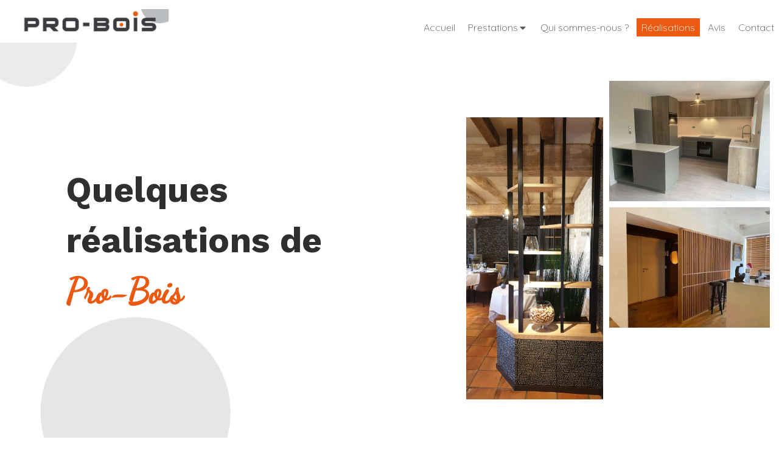

--- FILE ---
content_type: text/html; charset=utf-8
request_url: https://www.pro-bois.com/realisations-photos-pro-bois-agencement-bois-fontenay-le-comte-85200
body_size: 20483
content:
<!DOCTYPE html>
<html lang="fr-FR">
  <head>
    <meta charset="utf-8">
    <meta http-equiv="X-UA-Compatible" content="IE=edge">
    <meta name="viewport" content="width=device-width, initial-scale=1.0, user-scalable=yes">

      <base href="//www.pro-bois.com">

        <meta name="robots" content="index,follow">

        <link rel="canonical" href="https://www.pro-bois.com/realisations-photos-pro-bois-agencement-bois-fontenay-le-comte-85200"/>


      <link rel="shortcut icon" type="image/x-icon" href="https://files.sbcdnsb.com/images/r58HJqYh_Ph5YPXsE9pUdQ/favicon/1719997678/p.png" />

    <title>Réalisations de Pro-Bois, Agencement Bois Fontenay-le-Comte (85200)</title>
    <meta property="og:type" content="website">
    <meta property="og:url" content="https://www.pro-bois.com/realisations-photos-pro-bois-agencement-bois-fontenay-le-comte-85200">
    <meta property="og:title" content="Réalisations de Pro-Bois, Agencement Bois Fontenay-le-Comte (85200)">
    <meta property="twitter:card" content="summary">
    <meta property="twitter:title" content="Réalisations de Pro-Bois, Agencement Bois Fontenay-le-Comte (85200)">
    <meta name="description" content="">
    <meta property="og:description" content="">
    <meta property="twitter:description" content="">

    

      <meta property="og:image" content="https://files.sbcdnsb.com/images/r58HJqYh_Ph5YPXsE9pUdQ/content/1718811107/3591467/ae6694c4ea74139388c820171213-3677382-rv1i2t.png"/>
      <meta property="og:image:type" content="image/png"/>
      <meta property="og:image:width" content="8000">
      <meta property="og:image:height" content="4500">
      <meta property="twitter:image" content="https://files.sbcdnsb.com/images/r58HJqYh_Ph5YPXsE9pUdQ/content/1718811107/3591467/ae6694c4ea74139388c820171213-3677382-rv1i2t.png">
      <meta property="twitter:image:alt" content="">

          
      <link rel="preload" href="https://files.sbcdnsb.com/images/r58HJqYh_Ph5YPXsE9pUdQ/content/1718811107/3591467/1000/ae6694c4ea74139388c820171213-3677382-rv1i2t.png" as="image" media="(max-width: 992px)"><link rel="preload" href="https://files.sbcdnsb.com/images/r58HJqYh_Ph5YPXsE9pUdQ/content/1718811107/3591467/1200/ae6694c4ea74139388c820171213-3677382-rv1i2t.png" as="image" media="(max-width: 1199px)"><link rel="preload" href="https://files.sbcdnsb.com/images/r58HJqYh_Ph5YPXsE9pUdQ/content/1718811107/3591467/2000/ae6694c4ea74139388c820171213-3677382-rv1i2t.png" as="image" media="(min-width: 1200px)">      
      <link rel="preload" href="https://files.sbcdnsb.com/images/r58HJqYh_Ph5YPXsE9pUdQ/content/1718811107/3591467/1000/ae6694c4ea74139388c820171213-3677382-rv1i2t.png" as="image" media="(max-width: 992px)"><link rel="preload" href="https://files.sbcdnsb.com/images/r58HJqYh_Ph5YPXsE9pUdQ/content/1718811107/3591467/1200/ae6694c4ea74139388c820171213-3677382-rv1i2t.png" as="image" media="(max-width: 1199px)"><link rel="preload" href="https://files.sbcdnsb.com/images/r58HJqYh_Ph5YPXsE9pUdQ/content/1718811107/3591467/2000/ae6694c4ea74139388c820171213-3677382-rv1i2t.png" as="image" media="(min-width: 1200px)">

    <link rel="stylesheet" href="https://assets.sbcdnsb.com/assets/application-e9a15786.css" media="all" />
    <link rel="stylesheet" href="https://assets.sbcdnsb.com/assets/app_visitor-dd890fa1.css" media="all" />
    

      <link rel="stylesheet" href="https://assets.sbcdnsb.com/assets/tool/visitor/elements/manifests/album-5fb78d43.css" media="all" /><link rel="stylesheet" href="https://assets.sbcdnsb.com/assets/tool/visitor/elements/manifests/form-7d3b3382.css" media="all" /><link rel="stylesheet" href="https://assets.sbcdnsb.com/assets/tool/visitor/elements/manifests/content_box-c50aff1f.css" media="all" />

    <link rel="stylesheet" href="https://assets.sbcdnsb.com/assets/themes/desktop/6/css/visitor-7000ec5f.css" media="all" />
    <link rel="stylesheet" href="https://assets.sbcdnsb.com/assets/themes/mobile/4/css/visitor-9d46e5f8.css" media="only screen and (max-width: 992px)" />

      <link rel="stylesheet" media="all" href="/site/r58HJqYh_Ph5YPXsE9pUdQ/styles/1769012435/dynamic-styles.css">

      <link rel="stylesheet" media="all" href="/styles/pages/1416811/1718811109/containers-specific-styles.css">


    <meta name="csrf-param" content="authenticity_token" />
<meta name="csrf-token" content="PLlhN1NUdMlHbmdLQuuzwMikV7eYkRZ70GNqZ1HpcNh1L78E2kn9J0zv7JpEo_ibraAsBIeUhnd6Aty35Lgo2g" />

      <script>
        var _paq = window._paq = window._paq || [];
        _paq.push(["trackPageView"]);
        (function() {
          var u="//mtm.sbcdnsb.com/";
          _paq.push(["setTrackerUrl", u+"matomo.php"]);
          _paq.push(["setSiteId", "941"]);
          var d=document, g=d.createElement("script"), s=d.getElementsByTagName("script")[0];
          g.type="text/javascript"; g.async=true; g.src=u+"matomo.js"; s.parentNode.insertBefore(g,s);
        })();
      </script>

      <script>
        void 0 === window._axcb && (window._axcb = []);
        window._axcb.push(function(axeptio) {
          axeptio.on("cookies:complete", function(choices) {
              if(choices.google_analytics) {
                (function(i,s,o,g,r,a,m){i["GoogleAnalyticsObject"]=r;i[r]=i[r]||function(){
                (i[r].q=i[r].q||[]).push(arguments)},i[r].l=1*new Date();a=s.createElement(o),
                m=s.getElementsByTagName(o)[0];a.async=1;a.src=g;m.parentNode.insertBefore(a,m)
                })(window,document,"script","//www.google-analytics.com/analytics.js","ga");

                  ga("create", "UA-114319673-39", {"cookieExpires": 31536000,"cookieUpdate": "false"});

                ga("send", "pageview");
              }
          });
        });
      </script>

    

    

    

    <script>window.Deferred=function(){var e=[],i=function(){if(window.jQuery&&window.jQuery.ui)for(;e.length;)e.shift()(window.jQuery);else window.setTimeout(i,250)};return i(),{execute:function(i){window.jQuery&&window.jQuery.ui?i(window.jQuery):e.push(i)}}}();</script>

      <script type="application/ld+json">
        {"@context":"https://schema.org","@type":"WebSite","name":"PRO-BOIS","url":"https://www.pro-bois.com/realisations-photos-pro-bois-agencement-bois-fontenay-le-comte-85200"}
      </script>

      <script type="application/ld+json">
        {"@context":"https://schema.org","@type":"HomeAndConstructionBusiness","@id":"https://schema.org/HomeAndConstructionBusiness/IqMM35GWbU","name":"PRO-BOIS","legalName":"PRO-BOIS","url":"https://www.pro-bois.com","sameAs":["https://www.facebook.com/pro.bois.agenceur/","https://www.instagram.com/probois85200/?hl=fr"],"address":{"@type":"PostalAddress","@id":"https://schema.org/address/IqMM35GWbU","addressLocality":"Fontenay-le-Comte","postalCode":"85200","streetAddress":"5 Rue Ferchault de Réaumur, ZA du Moulin Bertin"},"telephone":"+33251519383","image":"https://files.sbcdnsb.com/images/r58HJqYh_Ph5YPXsE9pUdQ/businesses/1718786163/inon.jpg","logo":{"@type":"ImageObject","url":"https://files.sbcdnsb.com/images/r58HJqYh_Ph5YPXsE9pUdQ/businesses/1718786163/inon.jpg","inLanguage":"fr-FR","datePublished":"2024-05-28","contentSize":8560,"width":"600.0","height":"102.0"},"openingHours":["Mo-Fr 09:00-17:30"]}
      </script>


  </head>
  <body class="view-visitor theme_wide menu_fixed has_header1 has_header2 has_header2_simple has_no_aside has_footer adapt_header2_height_to_window_on_desktop lazyload no-header-mobile">
        <script>
          function loadAdwordsConversionAsyncScript() {
            var el = document.createElement("script");
            el.setAttribute("type", "text/javascript");
            el.setAttribute("src", "//www.googleadservices.com/pagead/conversion_async.js");
            document.body.append(el);
          }

          void 0 === window._axcb && (window._axcb = []);
          window._axcb.push(function(axeptio) {
            axeptio.on("cookies:complete", function(choices) {
              if(choices.google_remarketing) {
                loadAdwordsConversionAsyncScript();
              }
            });
          });
        </script>

    <div id="body-container">
      
      
      
      
        <button class="mobile-menu-button-open sb-hidden-md sb-hidden-lg" aria-label="mobile-menu-button">
    <span class="text-open"><svg version="1.1" xmlns="http://www.w3.org/2000/svg" xmlns:xlink="http://www.w3.org/1999/xlink" x="0px" y="0px"
    	 viewBox="0 0 500 500" style="enable-background:new 0 0 500 500;" xml:space="preserve">
      <style type="text/css">.st0{fill:none;stroke:#000000;stroke-width:30;stroke-miterlimit:10;}</style>
      <g><line class="st0" x1="0.76" y1="248.82" x2="499.24" y2="250.18"/></g>
      <g><line class="st0" x1="0.85" y1="94.63" x2="499.33" y2="96"/></g>
      <g><line class="st0" x1="0.67" y1="403" x2="499.15" y2="404.37"/></g>
    </svg></span><span class="text-close"><svg version="1.1" xmlns="http://www.w3.org/2000/svg" xmlns:xlink="http://www.w3.org/1999/xlink" x="0px" y="0px"
	 viewBox="0 0 500 500" style="enable-background:new 0 0 500 500;" xml:space="preserve">
      <style type="text/css">.st0{fill:none;stroke:#000000;stroke-width:30;stroke-miterlimit:10;}</style>
      <g><line class="st0" x1="14" y1="14" x2="485" y2="485"/></g>
      <g><line class="st0" x1="485" y1="14" x2="14" y2="485"/></g>
    </svg></span>
  </button>
  <nav class="menu-mobile sb-hidden-md sb-hidden-lg">
  <div class="nav-mobile">
      <ul class="mobile-menu-tabs">

    <li class="menu-mobile-element  ">


        <a class="menu-tab-element content-link" href="/">
          
          <span class="tab-content">Accueil</span>
</a>


    </li>


    <li class="menu-mobile-element menu-mobile-element-with-subfolder ">

        <div class="menu-tab-element element element-folder">
          <button class="folder-label-opener">
            <span class="open-icon"><svg version="1.1" xmlns="http://www.w3.org/2000/svg" xmlns:xlink="http://www.w3.org/1999/xlink" x="0px" y="0px"
	 viewBox="0 0 500 500" style="enable-background:new 0 0 500 500;" xml:space="preserve">
      <style type="text/css">.st0{fill:none;stroke:#000000;stroke-width:30;stroke-miterlimit:10;}</style>
      <g><line class="st0" x1="-1" y1="249.5" x2="500" y2="249.5"/></g>
      <g><line class="st0" x1="249.5" y1="0" x2="249.5" y2="499"/></g>
    </svg></span>
            <span class="close-icon" style="display: none;"><svg version="1.1" xmlns="http://www.w3.org/2000/svg" xmlns:xlink="http://www.w3.org/1999/xlink" x="0px" y="0px"
	 viewBox="0 0 500 500" style="enable-background:new 0 0 500 500;" xml:space="preserve">
      <style type="text/css">.st0{fill:none;stroke:#000000;stroke-width:30;stroke-miterlimit:10;}</style>
      <g><line class="st0" x1="-1" y1="249.5" x2="500" y2="249.5"/></g>
    </svg></span>
          </button>

          
          <span class="tab-content">Prestations</span>
        </div>

        <ul class="mobile-menu-tabs">

    <li class="menu-mobile-element  ">


        <a class="menu-tab-element content-link" href="/amenagement-cuisine-renovation-cuisine-fontenay-le-comte-85200">
          
          <span class="tab-content">Cuisine</span>
</a>


    </li>


    <li class="menu-mobile-element  ">


        <a class="menu-tab-element content-link" href="/amenagement-dressing-piece-de-rangement-fontenay-le-comte-85200">
          
          <span class="tab-content">Dressing</span>
</a>


    </li>


    <li class="menu-mobile-element  ">


        <a class="menu-tab-element content-link" href="/amenagement-renovation-locaux-profesionnels-fontenay-le-comte-85200">
          
          <span class="tab-content">Aménagement de locaux professionnels</span>
</a>


    </li>


    <li class="menu-mobile-element  ">


        <a class="menu-tab-element content-link" href="/amenagement-interieur-renovation-interieure-fontenay-le-comte-85200">
          
          <span class="tab-content">Aménagement intérieur</span>
</a>


    </li>


    <li class="menu-mobile-element  ">


        <a class="menu-tab-element content-link" href="/installation-remplacement-fermetures-fenetres-portes-volets-fontenay-le-comte-85200">
          
          <span class="tab-content">Installation de fermetures</span>
</a>


    </li>


    <li class="menu-mobile-element  ">


        <a class="menu-tab-element content-link" href="/isolation-interieure-isolation-thermique-fontenay-le-comte-85200">
          
          <span class="tab-content">Isolation</span>
</a>


    </li>

</ul>


    </li>


    <li class="menu-mobile-element  ">


        <a class="menu-tab-element content-link" href="/presentation-pro-bois-agencement-bois-fontenay-le-comte-85200">
          
          <span class="tab-content">Qui sommes-nous ?</span>
</a>


    </li>


    <li class="menu-mobile-element  selected">


        <a class="menu-tab-element content-link content-link-anchor" href="/realisations-photos-pro-bois-agencement-bois-fontenay-le-comte-85200#body-container">
          
          <span class="tab-content">Réalisations</span>
</a>


    </li>


    <li class="menu-mobile-element  ">


        <a class="menu-tab-element content-link" href="/avis-temoignages-clients-pro-bois-agencement-bois-fontenay-le-comte-85200">
          
          <span class="tab-content">Avis</span>
</a>


    </li>


    <li class="menu-mobile-element  ">


        <a class="menu-tab-element content-link" href="/contact-devis-gratuit-menuisier-fontenay-le-comte-85200">
          
          <span class="tab-content">Contact</span>
</a>


    </li>

</ul>
  
  </div>
  <div class="call-to-actions clearfix">
    <ul class="cta-n-2">
      <li>
        <a title="Appeler" class="cta-mobile with-label" href="tel:0251519383"><span class="svg-container"><svg xmlns="http://www.w3.org/2000/svg" viewBox="0 0 1792 1792"><path d="M1600 1240q0 27-10 70.5t-21 68.5q-21 50-122 106-94 51-186 51-27 0-53-3.5t-57.5-12.5-47-14.5-55.5-20.5-49-18q-98-35-175-83-127-79-264-216t-216-264q-48-77-83-175-3-9-18-49t-20.5-55.5-14.5-47-12.5-57.5-3.5-53q0-92 51-186 56-101 106-122 25-11 68.5-21t70.5-10q14 0 21 3 18 6 53 76 11 19 30 54t35 63.5 31 53.5q3 4 17.5 25t21.5 35.5 7 28.5q0 20-28.5 50t-62 55-62 53-28.5 46q0 9 5 22.5t8.5 20.5 14 24 11.5 19q76 137 174 235t235 174q2 1 19 11.5t24 14 20.5 8.5 22.5 5q18 0 46-28.5t53-62 55-62 50-28.5q14 0 28.5 7t35.5 21.5 25 17.5q25 15 53.5 31t63.5 35 54 30q70 35 76 53 3 7 3 21z" /></svg></span><span>Appeler</span></a>
      </li>
      <li>
        <a title="Localisation" class="cta-mobile with-label" href="https://maps.google.com/maps?q=5%20Rue%20Ferchault%20de%20R%C3%A9aumur,%20Fontenay-le-Comte,%2085200"><span class="svg-container"><svg xmlns="http://www.w3.org/2000/svg" viewBox="0 0 1792 1792"><path d="M1152 640q0-106-75-181t-181-75-181 75-75 181 75 181 181 75 181-75 75-181zm256 0q0 109-33 179l-364 774q-16 33-47.5 52t-67.5 19-67.5-19-46.5-52l-365-774q-33-70-33-179 0-212 150-362t362-150 362 150 150 362z" /></svg></span><span>Localisation</span></a>
      </li>
    </ul>    
  </div>
</nav>


<div class="sb-container-fluid" id="body-container-inner">
  


<div class="sb-hidden-xs sb-hidden-sm has-logo" id="header_wrapper"><div class="container-light" id="header1"><div class="sb-row sb-hidden-xs sb-hidden-sm"><div class="sb-col sb-col-sm"><div id="container_50341220" class="sb-bloc sb-bloc-level-3 resizable-y bloc-element-absolute-container mobile-adapt-height-to-content  " style="height: 70px;"><div id="container_50341220_inner" style="" class="sb-bloc-inner container_50341220_inner"><div class="element element-absolute-container"><div class="tree-container"><div id="container_50341219" class="sb-bloc-alignment-wrapper  sb-bloc-alignment-h-v sb-bloc-alignment-h-left sb-bloc-alignment-v-middle  "><div class="sb-bloc-alignment-sibling"></div><div class="sb-bloc sb-bloc-level-3 sb-bloc-position-absolute header1-logo bloc-element-business-logo" style="--element-animated-columns-flex-basis:23.2308%;width: 23.2308%;top: 30.0%;left: 0.0%;"><div id="container_50341219_inner" style="margin: 10px 20px 10px 20px;" class="sb-bloc-inner container_50341219_inner"><div class="element element-business-logo sb-vi-text-center"><a href="/" title="PRO-BOIS"><img title="PRO-BOIS" alt="PRO-BOIS" style="max-width: 100%;" width="600.0" height="102.0" src="https://files.sbcdnsb.com/images/r58HJqYh_Ph5YPXsE9pUdQ/businesses/1718786163/inon.jpg" /></a></div></div></div></div></div></div></div></div>
</div></div><div class="" id="menu"><div class="sb-row sb-hidden-xs sb-hidden-sm"><div class="sb-col sb-col-sm"><div id="container_50341212" class="sb-bloc sb-bloc-level-3 bloc-element-menu  " style=""><div class="element element-menu true text-only"><div class=" menu-horizontal">
<div class="menu-level-container menu-level-0">
  <ul class="menu-tabs sb-row media-query">

        <li class="menu-tab-container sb-col">
          <div class="menu-tab">
            

              <a class="menu-tab-element  link-text link-text-dark  content-link" title="Accueil" href="/">

                <span class="tab-content" style=''>

                    <span class="title">Accueil</span>
                </span>

</a>

          </div>
        </li>

        <li class="menu-tab-container sb-col">
          <div class="menu-tab">
            
              <div class="menu-tab-element element-folder  link-text link-text-dark">
                <span class="tab-content" style="">

                    <span class="title">Prestations</span>
                </span>

                <span class="tab-arrows">
                  <span class="caret-right"><span class="svg-container"><svg xmlns="http://www.w3.org/2000/svg" viewBox="0 0 1792 1792"><path d="M1152 896q0 26-19 45l-448 448q-19 19-45 19t-45-19-19-45v-896q0-26 19-45t45-19 45 19l448 448q19 19 19 45z" /></svg></span></span>
                  <span class="caret-down"><span class="svg-container"><svg xmlns="http://www.w3.org/2000/svg" viewBox="0 0 1792 1792"><path d="M1408 704q0 26-19 45l-448 448q-19 19-45 19t-45-19l-448-448q-19-19-19-45t19-45 45-19h896q26 0 45 19t19 45z" /></svg></span></span>
                </span>
              </div>

          </div>
            
<div class="menu-level-container menu-level-1">
  <ul class="menu-tabs sb-row media-query">

        <li class="menu-tab-container sb-col">
          <div class="menu-tab">
            

              <a class="menu-tab-element  link-text link-text-dark  content-link" title="Cuisine" href="/amenagement-cuisine-renovation-cuisine-fontenay-le-comte-85200">

                <span class="tab-content" style=''>

                    <span class="title">Cuisine</span>
                </span>

</a>

          </div>
        </li>

        <li class="menu-tab-container sb-col">
          <div class="menu-tab">
            

              <a class="menu-tab-element  link-text link-text-dark  content-link" title="Dressing" href="/amenagement-dressing-piece-de-rangement-fontenay-le-comte-85200">

                <span class="tab-content" style=''>

                    <span class="title">Dressing</span>
                </span>

</a>

          </div>
        </li>

        <li class="menu-tab-container sb-col">
          <div class="menu-tab">
            

              <a class="menu-tab-element  link-text link-text-dark  content-link" title="Aménagement de locaux professionnels" href="/amenagement-renovation-locaux-profesionnels-fontenay-le-comte-85200">

                <span class="tab-content" style=''>

                    <span class="title">Aménagement de locaux professionnels</span>
                </span>

</a>

          </div>
        </li>

        <li class="menu-tab-container sb-col">
          <div class="menu-tab">
            

              <a class="menu-tab-element  link-text link-text-dark  content-link" title="Aménagement intérieur" href="/amenagement-interieur-renovation-interieure-fontenay-le-comte-85200">

                <span class="tab-content" style=''>

                    <span class="title">Aménagement intérieur</span>
                </span>

</a>

          </div>
        </li>

        <li class="menu-tab-container sb-col">
          <div class="menu-tab">
            

              <a class="menu-tab-element  link-text link-text-dark  content-link" title="Installation de fermetures" href="/installation-remplacement-fermetures-fenetres-portes-volets-fontenay-le-comte-85200">

                <span class="tab-content" style=''>

                    <span class="title">Installation de fermetures</span>
                </span>

</a>

          </div>
        </li>

        <li class="menu-tab-container sb-col">
          <div class="menu-tab">
            

              <a class="menu-tab-element  link-text link-text-dark  content-link" title="Isolation" href="/isolation-interieure-isolation-thermique-fontenay-le-comte-85200">

                <span class="tab-content" style=''>

                    <span class="title">Isolation</span>
                </span>

</a>

          </div>
        </li>
  </ul>
</div>

        </li>

        <li class="menu-tab-container sb-col">
          <div class="menu-tab">
            

              <a class="menu-tab-element  link-text link-text-dark  content-link" title="Qui sommes-nous ?" href="/presentation-pro-bois-agencement-bois-fontenay-le-comte-85200">

                <span class="tab-content" style=''>

                    <span class="title">Qui sommes-nous ?</span>
                </span>

</a>

          </div>
        </li>

        <li class="menu-tab-container sb-col selected">
          <div class="menu-tab">
            

              <a class="menu-tab-element  link-text link-text-dark  content-link content-link-anchor" title="Réalisations" href="/realisations-photos-pro-bois-agencement-bois-fontenay-le-comte-85200#body-container">

                <span class="tab-content" style=''>

                    <span class="title">Réalisations</span>
                </span>

</a>

          </div>
        </li>

        <li class="menu-tab-container sb-col">
          <div class="menu-tab">
            

              <a class="menu-tab-element  link-text link-text-dark  content-link" title="Avis" href="/avis-temoignages-clients-pro-bois-agencement-bois-fontenay-le-comte-85200">

                <span class="tab-content" style=''>

                    <span class="title">Avis</span>
                </span>

</a>

          </div>
        </li>

        <li class="menu-tab-container sb-col">
          <div class="menu-tab">
            

              <a class="menu-tab-element  link-text link-text-dark  content-link" title="Contact" href="/contact-devis-gratuit-menuisier-fontenay-le-comte-85200">

                <span class="tab-content" style=''>

                    <span class="title">Contact</span>
                </span>

</a>

          </div>
        </li>
  </ul>
</div>
</div></div></div>
</div></div></div></div></div><div class="container-light" id="center"><div class="" id="header2"><div id="container_50341373" class="sb-bloc sb-bloc-level-3 bloc-element-absolute-container mobile-adapt-height-to-content  " style="height: 220px;"><div id="container_50341373_inner" style="" class="sb-bloc-inner container_50341373_inner bg-imaged"><div class="element element-absolute-container"><div class="tree-container"><div id="container_50852135" class="sb-bloc-alignment-wrapper  sb-bloc-alignment-v sb-bloc-alignment-v-middle  "><div class="sb-bloc-alignment-sibling"></div><div class="sb-bloc sb-bloc-level-3 sb-bloc-position-absolute bloc-element-static-container" style="--element-animated-columns-flex-basis:41.6667%;width: 41.6667%;top: 0.0%;left: 6.46154%;"><div id="container_50852135_inner" style="padding: 10px 10px 10px 10px;" class="sb-bloc-inner container_50852135_inner"><div class="element element-static-container"><div class="tree-container clearfix"><div id="container_50852131" class="sb-bloc sb-bloc-level-3 bloc-element-title  " style="padding: 5px 5px 5px 5px;"><div id="container_50852131_inner" style="padding: 5px 10px 5px 10px;" class="sb-bloc-inner container_50852131_inner sb-display-animated" data-animation-options="{&quot;type&quot;:&quot;fadeInLeft&quot;,&quot;duration&quot;:1000,&quot;delay&quot;:250}"><div class="element element-title"><h1><span class="element-title-inner"><span style='font-size: 58px;'><strong style=""><font face="Work Sans">Quelques r&eacute;alisations de </font><font color="#ec5910" face="Dancing">Pro-Bois</font></strong></span></span></h1></div></div></div></div></div></div></div></div><div id="container_50852617" class="sb-bloc-alignment-wrapper  sb-bloc-alignment-h-v sb-bloc-alignment-h-right sb-bloc-alignment-v-middle  hide-on-mobile "><div class="sb-bloc-alignment-sibling"></div><div class="sb-bloc sb-bloc-level-3 sb-bloc-position-absolute bloc-element-static-container" style="--element-animated-columns-flex-basis:41.3664%;width: 41.3664%;top: 54.2655%;left: 60.8462%;"><div id="container_50852617_inner" style="margin: 5px 5px 5px 5px;padding: 5px 5px 5px 5px;" class="sb-bloc-inner container_50852617_inner"><div class="element element-static-container"><div class="tree-container clearfix"><div class="sb-bloc sb-bloc-level-1"><div class="sb-row sb-row-custom subcontainers media-query columns-gutter-size-20"><div class="sb-bloc sb-bloc-level-2 sb-col sb-col-sm" style="--element-animated-columns-flex-basis:46.2098%;width: 46.2098%;"><div class="subcontainers"><div id="container_50852609" class="sb-bloc sb-bloc-level-3 resizable-y bloc-element-spacer  hide-on-mobile " style="height: 60px;"><div id="container_50852609_inner" style="margin: 10px 10px 10px 10px;" class="sb-bloc-inner container_50852609_inner"><div class="element element-spacer"></div></div></div><div id="container_50852610" class="sb-bloc sb-bloc-level-3 bloc-element-image  " style="padding: 5px 5px 5px 5px;"><div id="container_50852610_inner" style="" class="sb-bloc-inner container_50852610_inner"><div id="element-image-1136807" class="element element-image sb-vi-text-center" data-id="1136807">

  <div class="element-image-container redirect_with_no_text" style="">

      
<script type="application/ld+json">{"@context":"https://schema.org","@type":"ImageObject","url":"https://files.sbcdnsb.com/images/r58HJqYh_Ph5YPXsE9pUdQ/content/1718368058/3628234/austin-ramsey-rbi4q0-b-8g-unsplash.jpeg","name":"austin-ramsey-rbi4q0-b-8g-unsplash","datePublished":"2024-06-14","width":"1960","height":"4032","caption":"austin-ramsey-rbi4q0-b-8g-unsplash","inLanguage":"fr-FR"}</script>

  <img srcset="https://files.sbcdnsb.com/images/r58HJqYh_Ph5YPXsE9pUdQ/content/1718368058/3628234/100/austin-ramsey-rbi4q0-b-8g-unsplash.jpeg 100w, https://files.sbcdnsb.com/images/r58HJqYh_Ph5YPXsE9pUdQ/content/1718368058/3628234/200/austin-ramsey-rbi4q0-b-8g-unsplash.jpeg 200w, https://files.sbcdnsb.com/images/r58HJqYh_Ph5YPXsE9pUdQ/content/1718368058/3628234/400/austin-ramsey-rbi4q0-b-8g-unsplash.jpeg 400w, https://files.sbcdnsb.com/images/r58HJqYh_Ph5YPXsE9pUdQ/content/1718368058/3628234/600/austin-ramsey-rbi4q0-b-8g-unsplash.jpeg 600w, https://files.sbcdnsb.com/images/r58HJqYh_Ph5YPXsE9pUdQ/content/1718368058/3628234/800/austin-ramsey-rbi4q0-b-8g-unsplash.jpeg 800w, https://files.sbcdnsb.com/images/r58HJqYh_Ph5YPXsE9pUdQ/content/1718368058/3628234/1000/austin-ramsey-rbi4q0-b-8g-unsplash.jpeg 1000w, https://files.sbcdnsb.com/images/r58HJqYh_Ph5YPXsE9pUdQ/content/1718368058/3628234/1200/austin-ramsey-rbi4q0-b-8g-unsplash.jpeg 1200w, https://files.sbcdnsb.com/images/r58HJqYh_Ph5YPXsE9pUdQ/content/1718368058/3628234/1600/austin-ramsey-rbi4q0-b-8g-unsplash.jpeg 1600w, https://files.sbcdnsb.com/images/r58HJqYh_Ph5YPXsE9pUdQ/content/1718368058/3628234/2000/austin-ramsey-rbi4q0-b-8g-unsplash.jpeg 2000w" width="1960" height="4032" class="sb-vi-img-responsive img-query" alt="" src="https://files.sbcdnsb.com/images/r58HJqYh_Ph5YPXsE9pUdQ/content/1718368058/3628234/100/austin-ramsey-rbi4q0-b-8g-unsplash.jpeg" />



  </div>
</div></div></div></div></div><div class="sb-bloc sb-bloc-level-2 sb-col sb-col-sm" style="--element-animated-columns-flex-basis:53.7902%;width: 53.7902%;"><div class="subcontainers"><div id="container_50852612" class="sb-bloc sb-bloc-level-3 bloc-element-image  " style="padding: 5px 5px 5px 5px;"><div id="container_50852612_inner" style="" class="sb-bloc-inner container_50852612_inner"><div id="element-image-1136808" class="element element-image sb-vi-text-center" data-id="1136808">

  <div class="element-image-container redirect_with_no_text" style="">

      
<script type="application/ld+json">{"@context":"https://schema.org","@type":"ImageObject","url":"https://files.sbcdnsb.com/images/r58HJqYh_Ph5YPXsE9pUdQ/content/1718368112/3628235/dominik-scythe-3civvzje6lk-unsplash.jpeg","name":"dominik-scythe-3civvzje6lk-unsplash","datePublished":"2024-06-14","width":"4032","height":"3024","caption":"dominik-scythe-3civvzje6lk-unsplash","inLanguage":"fr-FR"}</script>

  <img srcset="https://files.sbcdnsb.com/images/r58HJqYh_Ph5YPXsE9pUdQ/content/1718368112/3628235/100/dominik-scythe-3civvzje6lk-unsplash.jpeg 100w, https://files.sbcdnsb.com/images/r58HJqYh_Ph5YPXsE9pUdQ/content/1718368112/3628235/200/dominik-scythe-3civvzje6lk-unsplash.jpeg 200w, https://files.sbcdnsb.com/images/r58HJqYh_Ph5YPXsE9pUdQ/content/1718368112/3628235/400/dominik-scythe-3civvzje6lk-unsplash.jpeg 400w, https://files.sbcdnsb.com/images/r58HJqYh_Ph5YPXsE9pUdQ/content/1718368112/3628235/600/dominik-scythe-3civvzje6lk-unsplash.jpeg 600w, https://files.sbcdnsb.com/images/r58HJqYh_Ph5YPXsE9pUdQ/content/1718368112/3628235/800/dominik-scythe-3civvzje6lk-unsplash.jpeg 800w, https://files.sbcdnsb.com/images/r58HJqYh_Ph5YPXsE9pUdQ/content/1718368112/3628235/1000/dominik-scythe-3civvzje6lk-unsplash.jpeg 1000w, https://files.sbcdnsb.com/images/r58HJqYh_Ph5YPXsE9pUdQ/content/1718368112/3628235/1200/dominik-scythe-3civvzje6lk-unsplash.jpeg 1200w, https://files.sbcdnsb.com/images/r58HJqYh_Ph5YPXsE9pUdQ/content/1718368112/3628235/1600/dominik-scythe-3civvzje6lk-unsplash.jpeg 1600w, https://files.sbcdnsb.com/images/r58HJqYh_Ph5YPXsE9pUdQ/content/1718368112/3628235/2000/dominik-scythe-3civvzje6lk-unsplash.jpeg 2000w" width="4032" height="3024" class="sb-vi-img-responsive img-query" alt="" src="https://files.sbcdnsb.com/images/r58HJqYh_Ph5YPXsE9pUdQ/content/1718368112/3628235/100/dominik-scythe-3civvzje6lk-unsplash.jpeg" />



  </div>
</div></div></div><div id="container_50852613" class="sb-bloc sb-bloc-level-3 bloc-element-image  " style="padding: 5px 5px 5px 5px;"><div id="container_50852613_inner" style="" class="sb-bloc-inner container_50852613_inner"><div id="element-image-1136809" class="element element-image sb-vi-text-center" data-id="1136809">

  <div class="element-image-container redirect_with_no_text" style="">

      
<script type="application/ld+json">{"@context":"https://schema.org","@type":"ImageObject","url":"https://files.sbcdnsb.com/images/r58HJqYh_Ph5YPXsE9pUdQ/content/1718368150/3628236/blaz-erzetic-hi3hk33hqlc-unsplash.jpeg","name":"blaz-erzetic-hi3hk33hqlc-unsplash","datePublished":"2024-06-14","width":"640","height":"480","caption":"blaz-erzetic-hi3hk33hqlc-unsplash","inLanguage":"fr-FR"}</script>

  <img srcset="https://files.sbcdnsb.com/images/r58HJqYh_Ph5YPXsE9pUdQ/content/1718368150/3628236/100/blaz-erzetic-hi3hk33hqlc-unsplash.jpeg 100w, https://files.sbcdnsb.com/images/r58HJqYh_Ph5YPXsE9pUdQ/content/1718368150/3628236/200/blaz-erzetic-hi3hk33hqlc-unsplash.jpeg 200w, https://files.sbcdnsb.com/images/r58HJqYh_Ph5YPXsE9pUdQ/content/1718368150/3628236/400/blaz-erzetic-hi3hk33hqlc-unsplash.jpeg 400w, https://files.sbcdnsb.com/images/r58HJqYh_Ph5YPXsE9pUdQ/content/1718368150/3628236/600/blaz-erzetic-hi3hk33hqlc-unsplash.jpeg 600w, https://files.sbcdnsb.com/images/r58HJqYh_Ph5YPXsE9pUdQ/content/1718368150/3628236/800/blaz-erzetic-hi3hk33hqlc-unsplash.jpeg 800w" width="640" height="480" class="sb-vi-img-responsive img-query" alt="" src="https://files.sbcdnsb.com/images/r58HJqYh_Ph5YPXsE9pUdQ/content/1718368150/3628236/100/blaz-erzetic-hi3hk33hqlc-unsplash.jpeg" />



  </div>
</div></div></div></div></div></div></div></div></div></div></div></div></div></div></div></div>
</div><div class="sb-row media-query" id="center_wrapper"><div class="sb-col sb-col-sm" id="center_inner_wrapper"><div class="" id="center_inner"><div class="sections-container"><section class=" section tree-container " id="corps-de-la-page_2543518" >
<div class="sb-bloc-inner container_50342672_inner bg-imaged" id="container_50342672_inner" style="padding: 50px 10px 50px 10px;" data-bg-992="https://files.sbcdnsb.com/images/r58HJqYh_Ph5YPXsE9pUdQ/content/1718368248/3628298/1000/fond_rond_gris.png" data-bg-1199="https://files.sbcdnsb.com/images/r58HJqYh_Ph5YPXsE9pUdQ/content/1718368248/3628298/1200/fond_rond_gris.png" data-bg-1200="https://files.sbcdnsb.com/images/r58HJqYh_Ph5YPXsE9pUdQ/content/1718368248/3628298/2000/fond_rond_gris.png"><div class="subcontainers"><div id="container_50342421" class="sb-bloc sb-bloc-level-3 bloc-element-text  " style="padding: 10px 10px 10px 10px;"><div id="container_50342421_inner" style="" class="sb-bloc-inner container_50342421_inner"><div class="element element-text displayed_in_1_column" spellcheck="true"><p style="text-align: center;"><span style="font-size:18px;"><b>PRO-BOIS </b>est spécialisé en <b>agencement </b>dans la région de <b>Fontenay-le-Comte</b> (85).</span></p>

<p style="text-align: center;"><span style="font-size:18px;">Nous avons réalisé de nombreux types de travaux : <b>aménagement de dressing, isolation, agrandissement et extensions, aménagement de salle de bain, aménagement de cuisine, installation de fermetures, menuiserie intérieure ou aménagement intérieur</b>.</span></p></div></div></div><div id="container_50853903" class="sb-bloc sb-bloc-level-3 resizable-y bloc-element-spacer  hide-on-mobile " style="height: 60px;"><div id="container_50853903_inner" style="margin: 10px 10px 10px 10px;" class="sb-bloc-inner container_50853903_inner"><div class="element element-spacer"></div></div></div><div id="container_50342657" class="sb-bloc sb-bloc-level-3 bloc-element-album  " style="padding: 10px 10px 10px 10px;"><div id="element-album-48589" class="element element-album" data-id="48589"><div class="album-container sb-row media-query el-query shared-design-multiple-items-elements-border-radius vertical-images" itemscope itemtype="https://schema.org/ImageGallery">
  <figure class="sb-col sb-col-xxs-6 sb-col-xs-4 sb-col-sm-3 sb-col-md-2 item " data-w="2752" data-h="5664">
    <meta itemprop="datePublished" content="2024-05-23">
    <meta itemprop="width" content="2752">
    <meta itemprop="height" content="5664">
    <meta itemprop="contentSize" content="1343168">
    <a class="album-image-link " href="https://files.sbcdnsb.com/images/r58HJqYh_Ph5YPXsE9pUdQ/content/1716469223/3591468/2000/photo_1.jpeg" itemprop="contentUrl" data-size="2752x5664" data-caption="" style="">
      <img width="2752" height="5664" class="sb-vi-img-responsive img-query " alt="photo_1" itemprop="thumbnail" src="data:image/svg+xml,%3Csvg%20xmlns=&#39;http://www.w3.org/2000/svg&#39;%20viewBox=&#39;0%200%202752%205664&#39;%3E%3C/svg%3E" data-src="https://files.sbcdnsb.com/images/r58HJqYh_Ph5YPXsE9pUdQ/content/1716469223/3591468/800/photo_1.jpeg" data-srcset="https://files.sbcdnsb.com/images/r58HJqYh_Ph5YPXsE9pUdQ/content/1716469223/3591468/100/photo_1.jpeg 100w, https://files.sbcdnsb.com/images/r58HJqYh_Ph5YPXsE9pUdQ/content/1716469223/3591468/200/photo_1.jpeg 200w, https://files.sbcdnsb.com/images/r58HJqYh_Ph5YPXsE9pUdQ/content/1716469223/3591468/400/photo_1.jpeg 400w, https://files.sbcdnsb.com/images/r58HJqYh_Ph5YPXsE9pUdQ/content/1716469223/3591468/600/photo_1.jpeg 600w, https://files.sbcdnsb.com/images/r58HJqYh_Ph5YPXsE9pUdQ/content/1716469223/3591468/800/photo_1.jpeg 800w, https://files.sbcdnsb.com/images/r58HJqYh_Ph5YPXsE9pUdQ/content/1716469223/3591468/1000/photo_1.jpeg 1000w, https://files.sbcdnsb.com/images/r58HJqYh_Ph5YPXsE9pUdQ/content/1716469223/3591468/1200/photo_1.jpeg 1200w, https://files.sbcdnsb.com/images/r58HJqYh_Ph5YPXsE9pUdQ/content/1716469223/3591468/1600/photo_1.jpeg 1600w, https://files.sbcdnsb.com/images/r58HJqYh_Ph5YPXsE9pUdQ/content/1716469223/3591468/2000/photo_1.jpeg 2000w" data-sizes="100px" />
    </a>
  </figure>
  <figure class="sb-col sb-col-xxs-6 sb-col-xs-4 sb-col-sm-3 sb-col-md-2 item " data-w="4032" data-h="3024">
    <meta itemprop="datePublished" content="2024-05-23">
    <meta itemprop="width" content="4032">
    <meta itemprop="height" content="3024">
    <meta itemprop="contentSize" content="733538">
    <a class="album-image-link " href="https://files.sbcdnsb.com/images/r58HJqYh_Ph5YPXsE9pUdQ/content/1716469233/3591470/2000/photo_2.jpeg" itemprop="contentUrl" data-size="4032x3024" data-caption="" style="">
      <img width="4032" height="3024" class="sb-vi-img-responsive img-query " alt="photo_2" itemprop="thumbnail" src="data:image/svg+xml,%3Csvg%20xmlns=&#39;http://www.w3.org/2000/svg&#39;%20viewBox=&#39;0%200%204032%203024&#39;%3E%3C/svg%3E" data-src="https://files.sbcdnsb.com/images/r58HJqYh_Ph5YPXsE9pUdQ/content/1716469233/3591470/800/photo_2.jpeg" data-srcset="https://files.sbcdnsb.com/images/r58HJqYh_Ph5YPXsE9pUdQ/content/1716469233/3591470/100/photo_2.jpeg 100w, https://files.sbcdnsb.com/images/r58HJqYh_Ph5YPXsE9pUdQ/content/1716469233/3591470/200/photo_2.jpeg 200w, https://files.sbcdnsb.com/images/r58HJqYh_Ph5YPXsE9pUdQ/content/1716469233/3591470/400/photo_2.jpeg 400w, https://files.sbcdnsb.com/images/r58HJqYh_Ph5YPXsE9pUdQ/content/1716469233/3591470/600/photo_2.jpeg 600w, https://files.sbcdnsb.com/images/r58HJqYh_Ph5YPXsE9pUdQ/content/1716469233/3591470/800/photo_2.jpeg 800w, https://files.sbcdnsb.com/images/r58HJqYh_Ph5YPXsE9pUdQ/content/1716469233/3591470/1000/photo_2.jpeg 1000w, https://files.sbcdnsb.com/images/r58HJqYh_Ph5YPXsE9pUdQ/content/1716469233/3591470/1200/photo_2.jpeg 1200w, https://files.sbcdnsb.com/images/r58HJqYh_Ph5YPXsE9pUdQ/content/1716469233/3591470/1600/photo_2.jpeg 1600w, https://files.sbcdnsb.com/images/r58HJqYh_Ph5YPXsE9pUdQ/content/1716469233/3591470/2000/photo_2.jpeg 2000w" data-sizes="100px" />
    </a>
  </figure>
  <figure class="sb-col sb-col-xxs-6 sb-col-xs-4 sb-col-sm-3 sb-col-md-2 item " data-w="3024" data-h="4032">
    <meta itemprop="datePublished" content="2024-05-23">
    <meta itemprop="width" content="3024">
    <meta itemprop="height" content="4032">
    <meta itemprop="contentSize" content="807807">
    <a class="album-image-link " href="https://files.sbcdnsb.com/images/r58HJqYh_Ph5YPXsE9pUdQ/content/1716469241/3591472/2000/img_0087.jpeg" itemprop="contentUrl" data-size="3024x4032" data-caption="" style="">
      <img width="3024" height="4032" class="sb-vi-img-responsive img-query " alt="img_0087" itemprop="thumbnail" src="data:image/svg+xml,%3Csvg%20xmlns=&#39;http://www.w3.org/2000/svg&#39;%20viewBox=&#39;0%200%203024%204032&#39;%3E%3C/svg%3E" data-src="https://files.sbcdnsb.com/images/r58HJqYh_Ph5YPXsE9pUdQ/content/1716469241/3591472/800/img_0087.jpeg" data-srcset="https://files.sbcdnsb.com/images/r58HJqYh_Ph5YPXsE9pUdQ/content/1716469241/3591472/100/img_0087.jpeg 100w, https://files.sbcdnsb.com/images/r58HJqYh_Ph5YPXsE9pUdQ/content/1716469241/3591472/200/img_0087.jpeg 200w, https://files.sbcdnsb.com/images/r58HJqYh_Ph5YPXsE9pUdQ/content/1716469241/3591472/400/img_0087.jpeg 400w, https://files.sbcdnsb.com/images/r58HJqYh_Ph5YPXsE9pUdQ/content/1716469241/3591472/600/img_0087.jpeg 600w, https://files.sbcdnsb.com/images/r58HJqYh_Ph5YPXsE9pUdQ/content/1716469241/3591472/800/img_0087.jpeg 800w, https://files.sbcdnsb.com/images/r58HJqYh_Ph5YPXsE9pUdQ/content/1716469241/3591472/1000/img_0087.jpeg 1000w, https://files.sbcdnsb.com/images/r58HJqYh_Ph5YPXsE9pUdQ/content/1716469241/3591472/1200/img_0087.jpeg 1200w, https://files.sbcdnsb.com/images/r58HJqYh_Ph5YPXsE9pUdQ/content/1716469241/3591472/1600/img_0087.jpeg 1600w, https://files.sbcdnsb.com/images/r58HJqYh_Ph5YPXsE9pUdQ/content/1716469241/3591472/2000/img_0087.jpeg 2000w" data-sizes="100px" />
    </a>
  </figure>
  <figure class="sb-col sb-col-xxs-6 sb-col-xs-4 sb-col-sm-3 sb-col-md-2 item " data-w="4032" data-h="3024">
    <meta itemprop="datePublished" content="2024-05-23">
    <meta itemprop="width" content="4032">
    <meta itemprop="height" content="3024">
    <meta itemprop="contentSize" content="857570">
    <a class="album-image-link " href="https://files.sbcdnsb.com/images/r58HJqYh_Ph5YPXsE9pUdQ/content/1716469250/3591474/2000/img_4778.jpeg" itemprop="contentUrl" data-size="4032x3024" data-caption="" style="">
      <img width="4032" height="3024" class="sb-vi-img-responsive img-query " alt="img_4778" itemprop="thumbnail" src="data:image/svg+xml,%3Csvg%20xmlns=&#39;http://www.w3.org/2000/svg&#39;%20viewBox=&#39;0%200%204032%203024&#39;%3E%3C/svg%3E" data-src="https://files.sbcdnsb.com/images/r58HJqYh_Ph5YPXsE9pUdQ/content/1716469250/3591474/800/img_4778.jpeg" data-srcset="https://files.sbcdnsb.com/images/r58HJqYh_Ph5YPXsE9pUdQ/content/1716469250/3591474/100/img_4778.jpeg 100w, https://files.sbcdnsb.com/images/r58HJqYh_Ph5YPXsE9pUdQ/content/1716469250/3591474/200/img_4778.jpeg 200w, https://files.sbcdnsb.com/images/r58HJqYh_Ph5YPXsE9pUdQ/content/1716469250/3591474/400/img_4778.jpeg 400w, https://files.sbcdnsb.com/images/r58HJqYh_Ph5YPXsE9pUdQ/content/1716469250/3591474/600/img_4778.jpeg 600w, https://files.sbcdnsb.com/images/r58HJqYh_Ph5YPXsE9pUdQ/content/1716469250/3591474/800/img_4778.jpeg 800w, https://files.sbcdnsb.com/images/r58HJqYh_Ph5YPXsE9pUdQ/content/1716469250/3591474/1000/img_4778.jpeg 1000w, https://files.sbcdnsb.com/images/r58HJqYh_Ph5YPXsE9pUdQ/content/1716469250/3591474/1200/img_4778.jpeg 1200w, https://files.sbcdnsb.com/images/r58HJqYh_Ph5YPXsE9pUdQ/content/1716469250/3591474/1600/img_4778.jpeg 1600w, https://files.sbcdnsb.com/images/r58HJqYh_Ph5YPXsE9pUdQ/content/1716469250/3591474/2000/img_4778.jpeg 2000w" data-sizes="100px" />
    </a>
  </figure>
  <figure class="sb-col sb-col-xxs-6 sb-col-xs-4 sb-col-sm-3 sb-col-md-2 item " data-w="4032" data-h="3024">
    <meta itemprop="datePublished" content="2024-05-23">
    <meta itemprop="width" content="4032">
    <meta itemprop="height" content="3024">
    <meta itemprop="contentSize" content="826087">
    <a class="album-image-link " href="https://files.sbcdnsb.com/images/r58HJqYh_Ph5YPXsE9pUdQ/content/1716469260/3591476/2000/img_0096.jpeg" itemprop="contentUrl" data-size="4032x3024" data-caption="" style="">
      <img width="4032" height="3024" class="sb-vi-img-responsive img-query " alt="img_0096" itemprop="thumbnail" src="data:image/svg+xml,%3Csvg%20xmlns=&#39;http://www.w3.org/2000/svg&#39;%20viewBox=&#39;0%200%204032%203024&#39;%3E%3C/svg%3E" data-src="https://files.sbcdnsb.com/images/r58HJqYh_Ph5YPXsE9pUdQ/content/1716469260/3591476/800/img_0096.jpeg" data-srcset="https://files.sbcdnsb.com/images/r58HJqYh_Ph5YPXsE9pUdQ/content/1716469260/3591476/100/img_0096.jpeg 100w, https://files.sbcdnsb.com/images/r58HJqYh_Ph5YPXsE9pUdQ/content/1716469260/3591476/200/img_0096.jpeg 200w, https://files.sbcdnsb.com/images/r58HJqYh_Ph5YPXsE9pUdQ/content/1716469260/3591476/400/img_0096.jpeg 400w, https://files.sbcdnsb.com/images/r58HJqYh_Ph5YPXsE9pUdQ/content/1716469260/3591476/600/img_0096.jpeg 600w, https://files.sbcdnsb.com/images/r58HJqYh_Ph5YPXsE9pUdQ/content/1716469260/3591476/800/img_0096.jpeg 800w, https://files.sbcdnsb.com/images/r58HJqYh_Ph5YPXsE9pUdQ/content/1716469260/3591476/1000/img_0096.jpeg 1000w, https://files.sbcdnsb.com/images/r58HJqYh_Ph5YPXsE9pUdQ/content/1716469260/3591476/1200/img_0096.jpeg 1200w, https://files.sbcdnsb.com/images/r58HJqYh_Ph5YPXsE9pUdQ/content/1716469260/3591476/1600/img_0096.jpeg 1600w, https://files.sbcdnsb.com/images/r58HJqYh_Ph5YPXsE9pUdQ/content/1716469260/3591476/2000/img_0096.jpeg 2000w" data-sizes="100px" />
    </a>
  </figure>
  <figure class="sb-col sb-col-xxs-6 sb-col-xs-4 sb-col-sm-3 sb-col-md-2 item " data-w="4032" data-h="3024">
    <meta itemprop="datePublished" content="2024-05-23">
    <meta itemprop="width" content="4032">
    <meta itemprop="height" content="3024">
    <meta itemprop="contentSize" content="593011">
    <a class="album-image-link " href="https://files.sbcdnsb.com/images/r58HJqYh_Ph5YPXsE9pUdQ/content/1716469270/3591478/2000/img_0091.jpeg" itemprop="contentUrl" data-size="4032x3024" data-caption="" style="">
      <img width="4032" height="3024" class="sb-vi-img-responsive img-query " alt="img_0091" itemprop="thumbnail" src="data:image/svg+xml,%3Csvg%20xmlns=&#39;http://www.w3.org/2000/svg&#39;%20viewBox=&#39;0%200%204032%203024&#39;%3E%3C/svg%3E" data-src="https://files.sbcdnsb.com/images/r58HJqYh_Ph5YPXsE9pUdQ/content/1716469270/3591478/800/img_0091.jpeg" data-srcset="https://files.sbcdnsb.com/images/r58HJqYh_Ph5YPXsE9pUdQ/content/1716469270/3591478/100/img_0091.jpeg 100w, https://files.sbcdnsb.com/images/r58HJqYh_Ph5YPXsE9pUdQ/content/1716469270/3591478/200/img_0091.jpeg 200w, https://files.sbcdnsb.com/images/r58HJqYh_Ph5YPXsE9pUdQ/content/1716469270/3591478/400/img_0091.jpeg 400w, https://files.sbcdnsb.com/images/r58HJqYh_Ph5YPXsE9pUdQ/content/1716469270/3591478/600/img_0091.jpeg 600w, https://files.sbcdnsb.com/images/r58HJqYh_Ph5YPXsE9pUdQ/content/1716469270/3591478/800/img_0091.jpeg 800w, https://files.sbcdnsb.com/images/r58HJqYh_Ph5YPXsE9pUdQ/content/1716469270/3591478/1000/img_0091.jpeg 1000w, https://files.sbcdnsb.com/images/r58HJqYh_Ph5YPXsE9pUdQ/content/1716469270/3591478/1200/img_0091.jpeg 1200w, https://files.sbcdnsb.com/images/r58HJqYh_Ph5YPXsE9pUdQ/content/1716469270/3591478/1600/img_0091.jpeg 1600w, https://files.sbcdnsb.com/images/r58HJqYh_Ph5YPXsE9pUdQ/content/1716469270/3591478/2000/img_0091.jpeg 2000w" data-sizes="100px" />
    </a>
  </figure>
  <figure class="sb-col sb-col-xxs-6 sb-col-xs-4 sb-col-sm-3 sb-col-md-2 item " data-w="4032" data-h="3024">
    <meta itemprop="datePublished" content="2024-05-23">
    <meta itemprop="width" content="4032">
    <meta itemprop="height" content="3024">
    <meta itemprop="contentSize" content="1016386">
    <a class="album-image-link " href="https://files.sbcdnsb.com/images/r58HJqYh_Ph5YPXsE9pUdQ/content/1716469281/3591480/2000/img_0084.jpeg" itemprop="contentUrl" data-size="4032x3024" data-caption="" style="">
      <img width="4032" height="3024" class="sb-vi-img-responsive img-query " alt="img_0084" itemprop="thumbnail" src="data:image/svg+xml,%3Csvg%20xmlns=&#39;http://www.w3.org/2000/svg&#39;%20viewBox=&#39;0%200%204032%203024&#39;%3E%3C/svg%3E" data-src="https://files.sbcdnsb.com/images/r58HJqYh_Ph5YPXsE9pUdQ/content/1716469281/3591480/800/img_0084.jpeg" data-srcset="https://files.sbcdnsb.com/images/r58HJqYh_Ph5YPXsE9pUdQ/content/1716469281/3591480/100/img_0084.jpeg 100w, https://files.sbcdnsb.com/images/r58HJqYh_Ph5YPXsE9pUdQ/content/1716469281/3591480/200/img_0084.jpeg 200w, https://files.sbcdnsb.com/images/r58HJqYh_Ph5YPXsE9pUdQ/content/1716469281/3591480/400/img_0084.jpeg 400w, https://files.sbcdnsb.com/images/r58HJqYh_Ph5YPXsE9pUdQ/content/1716469281/3591480/600/img_0084.jpeg 600w, https://files.sbcdnsb.com/images/r58HJqYh_Ph5YPXsE9pUdQ/content/1716469281/3591480/800/img_0084.jpeg 800w, https://files.sbcdnsb.com/images/r58HJqYh_Ph5YPXsE9pUdQ/content/1716469281/3591480/1000/img_0084.jpeg 1000w, https://files.sbcdnsb.com/images/r58HJqYh_Ph5YPXsE9pUdQ/content/1716469281/3591480/1200/img_0084.jpeg 1200w, https://files.sbcdnsb.com/images/r58HJqYh_Ph5YPXsE9pUdQ/content/1716469281/3591480/1600/img_0084.jpeg 1600w, https://files.sbcdnsb.com/images/r58HJqYh_Ph5YPXsE9pUdQ/content/1716469281/3591480/2000/img_0084.jpeg 2000w" data-sizes="100px" />
    </a>
  </figure>
  <figure class="sb-col sb-col-xxs-6 sb-col-xs-4 sb-col-sm-3 sb-col-md-2 item " data-w="4032" data-h="3024">
    <meta itemprop="datePublished" content="2024-05-23">
    <meta itemprop="width" content="4032">
    <meta itemprop="height" content="3024">
    <meta itemprop="contentSize" content="960694">
    <a class="album-image-link " href="https://files.sbcdnsb.com/images/r58HJqYh_Ph5YPXsE9pUdQ/content/1716469290/3591482/2000/img_0078.jpeg" itemprop="contentUrl" data-size="4032x3024" data-caption="" style="">
      <img width="4032" height="3024" class="sb-vi-img-responsive img-query " alt="img_0078" itemprop="thumbnail" src="data:image/svg+xml,%3Csvg%20xmlns=&#39;http://www.w3.org/2000/svg&#39;%20viewBox=&#39;0%200%204032%203024&#39;%3E%3C/svg%3E" data-src="https://files.sbcdnsb.com/images/r58HJqYh_Ph5YPXsE9pUdQ/content/1716469290/3591482/800/img_0078.jpeg" data-srcset="https://files.sbcdnsb.com/images/r58HJqYh_Ph5YPXsE9pUdQ/content/1716469290/3591482/100/img_0078.jpeg 100w, https://files.sbcdnsb.com/images/r58HJqYh_Ph5YPXsE9pUdQ/content/1716469290/3591482/200/img_0078.jpeg 200w, https://files.sbcdnsb.com/images/r58HJqYh_Ph5YPXsE9pUdQ/content/1716469290/3591482/400/img_0078.jpeg 400w, https://files.sbcdnsb.com/images/r58HJqYh_Ph5YPXsE9pUdQ/content/1716469290/3591482/600/img_0078.jpeg 600w, https://files.sbcdnsb.com/images/r58HJqYh_Ph5YPXsE9pUdQ/content/1716469290/3591482/800/img_0078.jpeg 800w, https://files.sbcdnsb.com/images/r58HJqYh_Ph5YPXsE9pUdQ/content/1716469290/3591482/1000/img_0078.jpeg 1000w, https://files.sbcdnsb.com/images/r58HJqYh_Ph5YPXsE9pUdQ/content/1716469290/3591482/1200/img_0078.jpeg 1200w, https://files.sbcdnsb.com/images/r58HJqYh_Ph5YPXsE9pUdQ/content/1716469290/3591482/1600/img_0078.jpeg 1600w, https://files.sbcdnsb.com/images/r58HJqYh_Ph5YPXsE9pUdQ/content/1716469290/3591482/2000/img_0078.jpeg 2000w" data-sizes="100px" />
    </a>
  </figure>
  <figure class="sb-col sb-col-xxs-6 sb-col-xs-4 sb-col-sm-3 sb-col-md-2 item " data-w="3264" data-h="2448">
    <meta itemprop="datePublished" content="2024-05-23">
    <meta itemprop="width" content="3264">
    <meta itemprop="height" content="2448">
    <meta itemprop="contentSize" content="546649">
    <a class="album-image-link " href="https://files.sbcdnsb.com/images/r58HJqYh_Ph5YPXsE9pUdQ/content/1716469297/3591484/2000/img_1956.jpeg" itemprop="contentUrl" data-size="3264x2448" data-caption="" style="">
      <img width="3264" height="2448" class="sb-vi-img-responsive img-query " alt="img_1956" itemprop="thumbnail" src="data:image/svg+xml,%3Csvg%20xmlns=&#39;http://www.w3.org/2000/svg&#39;%20viewBox=&#39;0%200%203264%202448&#39;%3E%3C/svg%3E" data-src="https://files.sbcdnsb.com/images/r58HJqYh_Ph5YPXsE9pUdQ/content/1716469297/3591484/800/img_1956.jpeg" data-srcset="https://files.sbcdnsb.com/images/r58HJqYh_Ph5YPXsE9pUdQ/content/1716469297/3591484/100/img_1956.jpeg 100w, https://files.sbcdnsb.com/images/r58HJqYh_Ph5YPXsE9pUdQ/content/1716469297/3591484/200/img_1956.jpeg 200w, https://files.sbcdnsb.com/images/r58HJqYh_Ph5YPXsE9pUdQ/content/1716469297/3591484/400/img_1956.jpeg 400w, https://files.sbcdnsb.com/images/r58HJqYh_Ph5YPXsE9pUdQ/content/1716469297/3591484/600/img_1956.jpeg 600w, https://files.sbcdnsb.com/images/r58HJqYh_Ph5YPXsE9pUdQ/content/1716469297/3591484/800/img_1956.jpeg 800w, https://files.sbcdnsb.com/images/r58HJqYh_Ph5YPXsE9pUdQ/content/1716469297/3591484/1000/img_1956.jpeg 1000w, https://files.sbcdnsb.com/images/r58HJqYh_Ph5YPXsE9pUdQ/content/1716469297/3591484/1200/img_1956.jpeg 1200w, https://files.sbcdnsb.com/images/r58HJqYh_Ph5YPXsE9pUdQ/content/1716469297/3591484/1600/img_1956.jpeg 1600w, https://files.sbcdnsb.com/images/r58HJqYh_Ph5YPXsE9pUdQ/content/1716469297/3591484/2000/img_1956.jpeg 2000w" data-sizes="100px" />
    </a>
  </figure>
  <figure class="sb-col sb-col-xxs-6 sb-col-xs-4 sb-col-sm-3 sb-col-md-2 item " data-w="3264" data-h="2448">
    <meta itemprop="datePublished" content="2024-05-23">
    <meta itemprop="width" content="3264">
    <meta itemprop="height" content="2448">
    <meta itemprop="contentSize" content="461628">
    <a class="album-image-link " href="https://files.sbcdnsb.com/images/r58HJqYh_Ph5YPXsE9pUdQ/content/1716469304/3591486/2000/maxime_11.jpeg" itemprop="contentUrl" data-size="3264x2448" data-caption="" style="">
      <img width="3264" height="2448" class="sb-vi-img-responsive img-query " alt="maxime_11" itemprop="thumbnail" src="data:image/svg+xml,%3Csvg%20xmlns=&#39;http://www.w3.org/2000/svg&#39;%20viewBox=&#39;0%200%203264%202448&#39;%3E%3C/svg%3E" data-src="https://files.sbcdnsb.com/images/r58HJqYh_Ph5YPXsE9pUdQ/content/1716469304/3591486/800/maxime_11.jpeg" data-srcset="https://files.sbcdnsb.com/images/r58HJqYh_Ph5YPXsE9pUdQ/content/1716469304/3591486/100/maxime_11.jpeg 100w, https://files.sbcdnsb.com/images/r58HJqYh_Ph5YPXsE9pUdQ/content/1716469304/3591486/200/maxime_11.jpeg 200w, https://files.sbcdnsb.com/images/r58HJqYh_Ph5YPXsE9pUdQ/content/1716469304/3591486/400/maxime_11.jpeg 400w, https://files.sbcdnsb.com/images/r58HJqYh_Ph5YPXsE9pUdQ/content/1716469304/3591486/600/maxime_11.jpeg 600w, https://files.sbcdnsb.com/images/r58HJqYh_Ph5YPXsE9pUdQ/content/1716469304/3591486/800/maxime_11.jpeg 800w, https://files.sbcdnsb.com/images/r58HJqYh_Ph5YPXsE9pUdQ/content/1716469304/3591486/1000/maxime_11.jpeg 1000w, https://files.sbcdnsb.com/images/r58HJqYh_Ph5YPXsE9pUdQ/content/1716469304/3591486/1200/maxime_11.jpeg 1200w, https://files.sbcdnsb.com/images/r58HJqYh_Ph5YPXsE9pUdQ/content/1716469304/3591486/1600/maxime_11.jpeg 1600w, https://files.sbcdnsb.com/images/r58HJqYh_Ph5YPXsE9pUdQ/content/1716469304/3591486/2000/maxime_11.jpeg 2000w" data-sizes="100px" />
    </a>
  </figure>
  <figure class="sb-col sb-col-xxs-6 sb-col-xs-4 sb-col-sm-3 sb-col-md-2 item " data-w="2448" data-h="3264">
    <meta itemprop="datePublished" content="2024-05-23">
    <meta itemprop="width" content="2448">
    <meta itemprop="height" content="3264">
    <meta itemprop="contentSize" content="337706">
    <a class="album-image-link " href="https://files.sbcdnsb.com/images/r58HJqYh_Ph5YPXsE9pUdQ/content/1716469311/3591488/2000/img_1954.jpeg" itemprop="contentUrl" data-size="2448x3264" data-caption="" style="">
      <img width="2448" height="3264" class="sb-vi-img-responsive img-query " alt="img_1954" itemprop="thumbnail" src="data:image/svg+xml,%3Csvg%20xmlns=&#39;http://www.w3.org/2000/svg&#39;%20viewBox=&#39;0%200%202448%203264&#39;%3E%3C/svg%3E" data-src="https://files.sbcdnsb.com/images/r58HJqYh_Ph5YPXsE9pUdQ/content/1716469311/3591488/800/img_1954.jpeg" data-srcset="https://files.sbcdnsb.com/images/r58HJqYh_Ph5YPXsE9pUdQ/content/1716469311/3591488/100/img_1954.jpeg 100w, https://files.sbcdnsb.com/images/r58HJqYh_Ph5YPXsE9pUdQ/content/1716469311/3591488/200/img_1954.jpeg 200w, https://files.sbcdnsb.com/images/r58HJqYh_Ph5YPXsE9pUdQ/content/1716469311/3591488/400/img_1954.jpeg 400w, https://files.sbcdnsb.com/images/r58HJqYh_Ph5YPXsE9pUdQ/content/1716469311/3591488/600/img_1954.jpeg 600w, https://files.sbcdnsb.com/images/r58HJqYh_Ph5YPXsE9pUdQ/content/1716469311/3591488/800/img_1954.jpeg 800w, https://files.sbcdnsb.com/images/r58HJqYh_Ph5YPXsE9pUdQ/content/1716469311/3591488/1000/img_1954.jpeg 1000w, https://files.sbcdnsb.com/images/r58HJqYh_Ph5YPXsE9pUdQ/content/1716469311/3591488/1200/img_1954.jpeg 1200w, https://files.sbcdnsb.com/images/r58HJqYh_Ph5YPXsE9pUdQ/content/1716469311/3591488/1600/img_1954.jpeg 1600w, https://files.sbcdnsb.com/images/r58HJqYh_Ph5YPXsE9pUdQ/content/1716469311/3591488/2000/img_1954.jpeg 2000w" data-sizes="100px" />
    </a>
  </figure>
  <figure class="sb-col sb-col-xxs-6 sb-col-xs-4 sb-col-sm-3 sb-col-md-2 item " data-w="1960" data-h="4032">
    <meta itemprop="datePublished" content="2024-05-23">
    <meta itemprop="width" content="1960">
    <meta itemprop="height" content="4032">
    <meta itemprop="contentSize" content="925897">
    <a class="album-image-link " href="https://files.sbcdnsb.com/images/r58HJqYh_Ph5YPXsE9pUdQ/content/1716469318/3591491/2000/20190321_153501.jpeg" itemprop="contentUrl" data-size="1960x4032" data-caption="" style="">
      <img width="1960" height="4032" class="sb-vi-img-responsive img-query " alt="20190321_153501" itemprop="thumbnail" src="data:image/svg+xml,%3Csvg%20xmlns=&#39;http://www.w3.org/2000/svg&#39;%20viewBox=&#39;0%200%201960%204032&#39;%3E%3C/svg%3E" data-src="https://files.sbcdnsb.com/images/r58HJqYh_Ph5YPXsE9pUdQ/content/1716469318/3591491/800/20190321_153501.jpeg" data-srcset="https://files.sbcdnsb.com/images/r58HJqYh_Ph5YPXsE9pUdQ/content/1716469318/3591491/100/20190321_153501.jpeg 100w, https://files.sbcdnsb.com/images/r58HJqYh_Ph5YPXsE9pUdQ/content/1716469318/3591491/200/20190321_153501.jpeg 200w, https://files.sbcdnsb.com/images/r58HJqYh_Ph5YPXsE9pUdQ/content/1716469318/3591491/400/20190321_153501.jpeg 400w, https://files.sbcdnsb.com/images/r58HJqYh_Ph5YPXsE9pUdQ/content/1716469318/3591491/600/20190321_153501.jpeg 600w, https://files.sbcdnsb.com/images/r58HJqYh_Ph5YPXsE9pUdQ/content/1716469318/3591491/800/20190321_153501.jpeg 800w, https://files.sbcdnsb.com/images/r58HJqYh_Ph5YPXsE9pUdQ/content/1716469318/3591491/1000/20190321_153501.jpeg 1000w, https://files.sbcdnsb.com/images/r58HJqYh_Ph5YPXsE9pUdQ/content/1716469318/3591491/1200/20190321_153501.jpeg 1200w, https://files.sbcdnsb.com/images/r58HJqYh_Ph5YPXsE9pUdQ/content/1716469318/3591491/1600/20190321_153501.jpeg 1600w, https://files.sbcdnsb.com/images/r58HJqYh_Ph5YPXsE9pUdQ/content/1716469318/3591491/2000/20190321_153501.jpeg 2000w" data-sizes="100px" />
    </a>
  </figure>
  <figure class="sb-col sb-col-xxs-6 sb-col-xs-4 sb-col-sm-3 sb-col-md-2 item " data-w="4032" data-h="1960">
    <meta itemprop="datePublished" content="2024-05-23">
    <meta itemprop="width" content="4032">
    <meta itemprop="height" content="1960">
    <meta itemprop="contentSize" content="667845">
    <a class="album-image-link " href="https://files.sbcdnsb.com/images/r58HJqYh_Ph5YPXsE9pUdQ/content/1716469325/3591493/2000/20190321_153428.jpeg" itemprop="contentUrl" data-size="4032x1960" data-caption="" style="">
      <img width="4032" height="1960" class="sb-vi-img-responsive img-query " alt="20190321_153428" itemprop="thumbnail" src="data:image/svg+xml,%3Csvg%20xmlns=&#39;http://www.w3.org/2000/svg&#39;%20viewBox=&#39;0%200%204032%201960&#39;%3E%3C/svg%3E" data-src="https://files.sbcdnsb.com/images/r58HJqYh_Ph5YPXsE9pUdQ/content/1716469325/3591493/800/20190321_153428.jpeg" data-srcset="https://files.sbcdnsb.com/images/r58HJqYh_Ph5YPXsE9pUdQ/content/1716469325/3591493/100/20190321_153428.jpeg 100w, https://files.sbcdnsb.com/images/r58HJqYh_Ph5YPXsE9pUdQ/content/1716469325/3591493/200/20190321_153428.jpeg 200w, https://files.sbcdnsb.com/images/r58HJqYh_Ph5YPXsE9pUdQ/content/1716469325/3591493/400/20190321_153428.jpeg 400w, https://files.sbcdnsb.com/images/r58HJqYh_Ph5YPXsE9pUdQ/content/1716469325/3591493/600/20190321_153428.jpeg 600w, https://files.sbcdnsb.com/images/r58HJqYh_Ph5YPXsE9pUdQ/content/1716469325/3591493/800/20190321_153428.jpeg 800w, https://files.sbcdnsb.com/images/r58HJqYh_Ph5YPXsE9pUdQ/content/1716469325/3591493/1000/20190321_153428.jpeg 1000w, https://files.sbcdnsb.com/images/r58HJqYh_Ph5YPXsE9pUdQ/content/1716469325/3591493/1200/20190321_153428.jpeg 1200w, https://files.sbcdnsb.com/images/r58HJqYh_Ph5YPXsE9pUdQ/content/1716469325/3591493/1600/20190321_153428.jpeg 1600w, https://files.sbcdnsb.com/images/r58HJqYh_Ph5YPXsE9pUdQ/content/1716469325/3591493/2000/20190321_153428.jpeg 2000w" data-sizes="100px" />
    </a>
  </figure>
  <figure class="sb-col sb-col-xxs-6 sb-col-xs-4 sb-col-sm-3 sb-col-md-2 item " data-w="2448" data-h="3264">
    <meta itemprop="datePublished" content="2024-05-23">
    <meta itemprop="width" content="2448">
    <meta itemprop="height" content="3264">
    <meta itemprop="contentSize" content="260350">
    <a class="album-image-link " href="https://files.sbcdnsb.com/images/r58HJqYh_Ph5YPXsE9pUdQ/content/1716469331/3591495/2000/mam_7.jpeg" itemprop="contentUrl" data-size="2448x3264" data-caption="" style="">
      <img width="2448" height="3264" class="sb-vi-img-responsive img-query " alt="mam_7" itemprop="thumbnail" src="data:image/svg+xml,%3Csvg%20xmlns=&#39;http://www.w3.org/2000/svg&#39;%20viewBox=&#39;0%200%202448%203264&#39;%3E%3C/svg%3E" data-src="https://files.sbcdnsb.com/images/r58HJqYh_Ph5YPXsE9pUdQ/content/1716469331/3591495/800/mam_7.jpeg" data-srcset="https://files.sbcdnsb.com/images/r58HJqYh_Ph5YPXsE9pUdQ/content/1716469331/3591495/100/mam_7.jpeg 100w, https://files.sbcdnsb.com/images/r58HJqYh_Ph5YPXsE9pUdQ/content/1716469331/3591495/200/mam_7.jpeg 200w, https://files.sbcdnsb.com/images/r58HJqYh_Ph5YPXsE9pUdQ/content/1716469331/3591495/400/mam_7.jpeg 400w, https://files.sbcdnsb.com/images/r58HJqYh_Ph5YPXsE9pUdQ/content/1716469331/3591495/600/mam_7.jpeg 600w, https://files.sbcdnsb.com/images/r58HJqYh_Ph5YPXsE9pUdQ/content/1716469331/3591495/800/mam_7.jpeg 800w, https://files.sbcdnsb.com/images/r58HJqYh_Ph5YPXsE9pUdQ/content/1716469331/3591495/1000/mam_7.jpeg 1000w, https://files.sbcdnsb.com/images/r58HJqYh_Ph5YPXsE9pUdQ/content/1716469331/3591495/1200/mam_7.jpeg 1200w, https://files.sbcdnsb.com/images/r58HJqYh_Ph5YPXsE9pUdQ/content/1716469331/3591495/1600/mam_7.jpeg 1600w, https://files.sbcdnsb.com/images/r58HJqYh_Ph5YPXsE9pUdQ/content/1716469331/3591495/2000/mam_7.jpeg 2000w" data-sizes="100px" />
    </a>
  </figure>
  <figure class="sb-col sb-col-xxs-6 sb-col-xs-4 sb-col-sm-3 sb-col-md-2 item " data-w="3264" data-h="2448">
    <meta itemprop="datePublished" content="2024-05-23">
    <meta itemprop="width" content="3264">
    <meta itemprop="height" content="2448">
    <meta itemprop="contentSize" content="475076">
    <a class="album-image-link " href="https://files.sbcdnsb.com/images/r58HJqYh_Ph5YPXsE9pUdQ/content/1716469339/3591497/2000/dscn5821.jpeg" itemprop="contentUrl" data-size="3264x2448" data-caption="" style="">
      <img width="3264" height="2448" class="sb-vi-img-responsive img-query " alt="dscn5821" itemprop="thumbnail" src="data:image/svg+xml,%3Csvg%20xmlns=&#39;http://www.w3.org/2000/svg&#39;%20viewBox=&#39;0%200%203264%202448&#39;%3E%3C/svg%3E" data-src="https://files.sbcdnsb.com/images/r58HJqYh_Ph5YPXsE9pUdQ/content/1716469339/3591497/800/dscn5821.jpeg" data-srcset="https://files.sbcdnsb.com/images/r58HJqYh_Ph5YPXsE9pUdQ/content/1716469339/3591497/100/dscn5821.jpeg 100w, https://files.sbcdnsb.com/images/r58HJqYh_Ph5YPXsE9pUdQ/content/1716469339/3591497/200/dscn5821.jpeg 200w, https://files.sbcdnsb.com/images/r58HJqYh_Ph5YPXsE9pUdQ/content/1716469339/3591497/400/dscn5821.jpeg 400w, https://files.sbcdnsb.com/images/r58HJqYh_Ph5YPXsE9pUdQ/content/1716469339/3591497/600/dscn5821.jpeg 600w, https://files.sbcdnsb.com/images/r58HJqYh_Ph5YPXsE9pUdQ/content/1716469339/3591497/800/dscn5821.jpeg 800w, https://files.sbcdnsb.com/images/r58HJqYh_Ph5YPXsE9pUdQ/content/1716469339/3591497/1000/dscn5821.jpeg 1000w, https://files.sbcdnsb.com/images/r58HJqYh_Ph5YPXsE9pUdQ/content/1716469339/3591497/1200/dscn5821.jpeg 1200w, https://files.sbcdnsb.com/images/r58HJqYh_Ph5YPXsE9pUdQ/content/1716469339/3591497/1600/dscn5821.jpeg 1600w, https://files.sbcdnsb.com/images/r58HJqYh_Ph5YPXsE9pUdQ/content/1716469339/3591497/2000/dscn5821.jpeg 2000w" data-sizes="100px" />
    </a>
  </figure>
  <figure class="sb-col sb-col-xxs-6 sb-col-xs-4 sb-col-sm-3 sb-col-md-2 item " data-w="2448" data-h="3264">
    <meta itemprop="datePublished" content="2024-05-23">
    <meta itemprop="width" content="2448">
    <meta itemprop="height" content="3264">
    <meta itemprop="contentSize" content="236129">
    <a class="album-image-link " href="https://files.sbcdnsb.com/images/r58HJqYh_Ph5YPXsE9pUdQ/content/1716469344/3591499/2000/831673044423fa07be7320180703-1358962-edl4ry.jpeg" itemprop="contentUrl" data-size="2448x3264" data-caption="" style="">
      <img width="2448" height="3264" class="sb-vi-img-responsive img-query " alt="" itemprop="thumbnail" src="data:image/svg+xml,%3Csvg%20xmlns=&#39;http://www.w3.org/2000/svg&#39;%20viewBox=&#39;0%200%202448%203264&#39;%3E%3C/svg%3E" data-src="https://files.sbcdnsb.com/images/r58HJqYh_Ph5YPXsE9pUdQ/content/1716469344/3591499/800/831673044423fa07be7320180703-1358962-edl4ry.jpeg" data-srcset="https://files.sbcdnsb.com/images/r58HJqYh_Ph5YPXsE9pUdQ/content/1716469344/3591499/100/831673044423fa07be7320180703-1358962-edl4ry.jpeg 100w, https://files.sbcdnsb.com/images/r58HJqYh_Ph5YPXsE9pUdQ/content/1716469344/3591499/200/831673044423fa07be7320180703-1358962-edl4ry.jpeg 200w, https://files.sbcdnsb.com/images/r58HJqYh_Ph5YPXsE9pUdQ/content/1716469344/3591499/400/831673044423fa07be7320180703-1358962-edl4ry.jpeg 400w, https://files.sbcdnsb.com/images/r58HJqYh_Ph5YPXsE9pUdQ/content/1716469344/3591499/600/831673044423fa07be7320180703-1358962-edl4ry.jpeg 600w, https://files.sbcdnsb.com/images/r58HJqYh_Ph5YPXsE9pUdQ/content/1716469344/3591499/800/831673044423fa07be7320180703-1358962-edl4ry.jpeg 800w, https://files.sbcdnsb.com/images/r58HJqYh_Ph5YPXsE9pUdQ/content/1716469344/3591499/1000/831673044423fa07be7320180703-1358962-edl4ry.jpeg 1000w, https://files.sbcdnsb.com/images/r58HJqYh_Ph5YPXsE9pUdQ/content/1716469344/3591499/1200/831673044423fa07be7320180703-1358962-edl4ry.jpeg 1200w, https://files.sbcdnsb.com/images/r58HJqYh_Ph5YPXsE9pUdQ/content/1716469344/3591499/1600/831673044423fa07be7320180703-1358962-edl4ry.jpeg 1600w, https://files.sbcdnsb.com/images/r58HJqYh_Ph5YPXsE9pUdQ/content/1716469344/3591499/2000/831673044423fa07be7320180703-1358962-edl4ry.jpeg 2000w" data-sizes="100px" />
    </a>
  </figure>
  <figure class="sb-col sb-col-xxs-6 sb-col-xs-4 sb-col-sm-3 sb-col-md-2 item " data-w="2448" data-h="3264">
    <meta itemprop="datePublished" content="2024-05-23">
    <meta itemprop="width" content="2448">
    <meta itemprop="height" content="3264">
    <meta itemprop="contentSize" content="223913">
    <a class="album-image-link " href="https://files.sbcdnsb.com/images/r58HJqYh_Ph5YPXsE9pUdQ/content/1716469350/3591501/2000/30c7f1ee2dfaaffa59bf20180703-384900-tvn7rt.jpeg" itemprop="contentUrl" data-size="2448x3264" data-caption="" style="">
      <img width="2448" height="3264" class="sb-vi-img-responsive img-query " alt="" itemprop="thumbnail" src="data:image/svg+xml,%3Csvg%20xmlns=&#39;http://www.w3.org/2000/svg&#39;%20viewBox=&#39;0%200%202448%203264&#39;%3E%3C/svg%3E" data-src="https://files.sbcdnsb.com/images/r58HJqYh_Ph5YPXsE9pUdQ/content/1716469350/3591501/800/30c7f1ee2dfaaffa59bf20180703-384900-tvn7rt.jpeg" data-srcset="https://files.sbcdnsb.com/images/r58HJqYh_Ph5YPXsE9pUdQ/content/1716469350/3591501/100/30c7f1ee2dfaaffa59bf20180703-384900-tvn7rt.jpeg 100w, https://files.sbcdnsb.com/images/r58HJqYh_Ph5YPXsE9pUdQ/content/1716469350/3591501/200/30c7f1ee2dfaaffa59bf20180703-384900-tvn7rt.jpeg 200w, https://files.sbcdnsb.com/images/r58HJqYh_Ph5YPXsE9pUdQ/content/1716469350/3591501/400/30c7f1ee2dfaaffa59bf20180703-384900-tvn7rt.jpeg 400w, https://files.sbcdnsb.com/images/r58HJqYh_Ph5YPXsE9pUdQ/content/1716469350/3591501/600/30c7f1ee2dfaaffa59bf20180703-384900-tvn7rt.jpeg 600w, https://files.sbcdnsb.com/images/r58HJqYh_Ph5YPXsE9pUdQ/content/1716469350/3591501/800/30c7f1ee2dfaaffa59bf20180703-384900-tvn7rt.jpeg 800w, https://files.sbcdnsb.com/images/r58HJqYh_Ph5YPXsE9pUdQ/content/1716469350/3591501/1000/30c7f1ee2dfaaffa59bf20180703-384900-tvn7rt.jpeg 1000w, https://files.sbcdnsb.com/images/r58HJqYh_Ph5YPXsE9pUdQ/content/1716469350/3591501/1200/30c7f1ee2dfaaffa59bf20180703-384900-tvn7rt.jpeg 1200w, https://files.sbcdnsb.com/images/r58HJqYh_Ph5YPXsE9pUdQ/content/1716469350/3591501/1600/30c7f1ee2dfaaffa59bf20180703-384900-tvn7rt.jpeg 1600w, https://files.sbcdnsb.com/images/r58HJqYh_Ph5YPXsE9pUdQ/content/1716469350/3591501/2000/30c7f1ee2dfaaffa59bf20180703-384900-tvn7rt.jpeg 2000w" data-sizes="100px" />
    </a>
  </figure>
  <figure class="sb-col sb-col-xxs-6 sb-col-xs-4 sb-col-sm-3 sb-col-md-2 item " data-w="2448" data-h="3264">
    <meta itemprop="datePublished" content="2024-05-23">
    <meta itemprop="width" content="2448">
    <meta itemprop="height" content="3264">
    <meta itemprop="contentSize" content="427968">
    <a class="album-image-link " href="https://files.sbcdnsb.com/images/r58HJqYh_Ph5YPXsE9pUdQ/content/1716469356/3591503/2000/cb0dcfdc871397fa7be720180703-1358964-7e49y8.jpeg" itemprop="contentUrl" data-size="2448x3264" data-caption="" style="">
      <img width="2448" height="3264" class="sb-vi-img-responsive img-query " alt="" itemprop="thumbnail" src="data:image/svg+xml,%3Csvg%20xmlns=&#39;http://www.w3.org/2000/svg&#39;%20viewBox=&#39;0%200%202448%203264&#39;%3E%3C/svg%3E" data-src="https://files.sbcdnsb.com/images/r58HJqYh_Ph5YPXsE9pUdQ/content/1716469356/3591503/800/cb0dcfdc871397fa7be720180703-1358964-7e49y8.jpeg" data-srcset="https://files.sbcdnsb.com/images/r58HJqYh_Ph5YPXsE9pUdQ/content/1716469356/3591503/100/cb0dcfdc871397fa7be720180703-1358964-7e49y8.jpeg 100w, https://files.sbcdnsb.com/images/r58HJqYh_Ph5YPXsE9pUdQ/content/1716469356/3591503/200/cb0dcfdc871397fa7be720180703-1358964-7e49y8.jpeg 200w, https://files.sbcdnsb.com/images/r58HJqYh_Ph5YPXsE9pUdQ/content/1716469356/3591503/400/cb0dcfdc871397fa7be720180703-1358964-7e49y8.jpeg 400w, https://files.sbcdnsb.com/images/r58HJqYh_Ph5YPXsE9pUdQ/content/1716469356/3591503/600/cb0dcfdc871397fa7be720180703-1358964-7e49y8.jpeg 600w, https://files.sbcdnsb.com/images/r58HJqYh_Ph5YPXsE9pUdQ/content/1716469356/3591503/800/cb0dcfdc871397fa7be720180703-1358964-7e49y8.jpeg 800w, https://files.sbcdnsb.com/images/r58HJqYh_Ph5YPXsE9pUdQ/content/1716469356/3591503/1000/cb0dcfdc871397fa7be720180703-1358964-7e49y8.jpeg 1000w, https://files.sbcdnsb.com/images/r58HJqYh_Ph5YPXsE9pUdQ/content/1716469356/3591503/1200/cb0dcfdc871397fa7be720180703-1358964-7e49y8.jpeg 1200w, https://files.sbcdnsb.com/images/r58HJqYh_Ph5YPXsE9pUdQ/content/1716469356/3591503/1600/cb0dcfdc871397fa7be720180703-1358964-7e49y8.jpeg 1600w, https://files.sbcdnsb.com/images/r58HJqYh_Ph5YPXsE9pUdQ/content/1716469356/3591503/2000/cb0dcfdc871397fa7be720180703-1358964-7e49y8.jpeg 2000w" data-sizes="100px" />
    </a>
  </figure>
  <figure class="sb-col sb-col-xxs-6 sb-col-xs-4 sb-col-sm-3 sb-col-md-2 item " data-w="3264" data-h="2448">
    <meta itemprop="datePublished" content="2024-05-23">
    <meta itemprop="width" content="3264">
    <meta itemprop="height" content="2448">
    <meta itemprop="contentSize" content="399936">
    <a class="album-image-link " href="https://files.sbcdnsb.com/images/r58HJqYh_Ph5YPXsE9pUdQ/content/1716469364/3591505/2000/0aefd4bcd1c454418f9b20180703-1358962-1gjjo26.jpeg" itemprop="contentUrl" data-size="3264x2448" data-caption="" style="">
      <img width="3264" height="2448" class="sb-vi-img-responsive img-query " alt="" itemprop="thumbnail" src="data:image/svg+xml,%3Csvg%20xmlns=&#39;http://www.w3.org/2000/svg&#39;%20viewBox=&#39;0%200%203264%202448&#39;%3E%3C/svg%3E" data-src="https://files.sbcdnsb.com/images/r58HJqYh_Ph5YPXsE9pUdQ/content/1716469364/3591505/800/0aefd4bcd1c454418f9b20180703-1358962-1gjjo26.jpeg" data-srcset="https://files.sbcdnsb.com/images/r58HJqYh_Ph5YPXsE9pUdQ/content/1716469364/3591505/100/0aefd4bcd1c454418f9b20180703-1358962-1gjjo26.jpeg 100w, https://files.sbcdnsb.com/images/r58HJqYh_Ph5YPXsE9pUdQ/content/1716469364/3591505/200/0aefd4bcd1c454418f9b20180703-1358962-1gjjo26.jpeg 200w, https://files.sbcdnsb.com/images/r58HJqYh_Ph5YPXsE9pUdQ/content/1716469364/3591505/400/0aefd4bcd1c454418f9b20180703-1358962-1gjjo26.jpeg 400w, https://files.sbcdnsb.com/images/r58HJqYh_Ph5YPXsE9pUdQ/content/1716469364/3591505/600/0aefd4bcd1c454418f9b20180703-1358962-1gjjo26.jpeg 600w, https://files.sbcdnsb.com/images/r58HJqYh_Ph5YPXsE9pUdQ/content/1716469364/3591505/800/0aefd4bcd1c454418f9b20180703-1358962-1gjjo26.jpeg 800w, https://files.sbcdnsb.com/images/r58HJqYh_Ph5YPXsE9pUdQ/content/1716469364/3591505/1000/0aefd4bcd1c454418f9b20180703-1358962-1gjjo26.jpeg 1000w, https://files.sbcdnsb.com/images/r58HJqYh_Ph5YPXsE9pUdQ/content/1716469364/3591505/1200/0aefd4bcd1c454418f9b20180703-1358962-1gjjo26.jpeg 1200w, https://files.sbcdnsb.com/images/r58HJqYh_Ph5YPXsE9pUdQ/content/1716469364/3591505/1600/0aefd4bcd1c454418f9b20180703-1358962-1gjjo26.jpeg 1600w, https://files.sbcdnsb.com/images/r58HJqYh_Ph5YPXsE9pUdQ/content/1716469364/3591505/2000/0aefd4bcd1c454418f9b20180703-1358962-1gjjo26.jpeg 2000w" data-sizes="100px" />
    </a>
  </figure>
  <figure class="sb-col sb-col-xxs-6 sb-col-xs-4 sb-col-sm-3 sb-col-md-2 item " data-w="2448" data-h="3264">
    <meta itemprop="datePublished" content="2024-05-23">
    <meta itemprop="width" content="2448">
    <meta itemprop="height" content="3264">
    <meta itemprop="contentSize" content="480084">
    <a class="album-image-link " href="https://files.sbcdnsb.com/images/r58HJqYh_Ph5YPXsE9pUdQ/content/1716469370/3591507/2000/68bfad42ba7e8355fea720180703-1358962-x8ziz1.jpeg" itemprop="contentUrl" data-size="2448x3264" data-caption="" style="">
      <img width="2448" height="3264" class="sb-vi-img-responsive img-query " alt="" itemprop="thumbnail" src="data:image/svg+xml,%3Csvg%20xmlns=&#39;http://www.w3.org/2000/svg&#39;%20viewBox=&#39;0%200%202448%203264&#39;%3E%3C/svg%3E" data-src="https://files.sbcdnsb.com/images/r58HJqYh_Ph5YPXsE9pUdQ/content/1716469370/3591507/800/68bfad42ba7e8355fea720180703-1358962-x8ziz1.jpeg" data-srcset="https://files.sbcdnsb.com/images/r58HJqYh_Ph5YPXsE9pUdQ/content/1716469370/3591507/100/68bfad42ba7e8355fea720180703-1358962-x8ziz1.jpeg 100w, https://files.sbcdnsb.com/images/r58HJqYh_Ph5YPXsE9pUdQ/content/1716469370/3591507/200/68bfad42ba7e8355fea720180703-1358962-x8ziz1.jpeg 200w, https://files.sbcdnsb.com/images/r58HJqYh_Ph5YPXsE9pUdQ/content/1716469370/3591507/400/68bfad42ba7e8355fea720180703-1358962-x8ziz1.jpeg 400w, https://files.sbcdnsb.com/images/r58HJqYh_Ph5YPXsE9pUdQ/content/1716469370/3591507/600/68bfad42ba7e8355fea720180703-1358962-x8ziz1.jpeg 600w, https://files.sbcdnsb.com/images/r58HJqYh_Ph5YPXsE9pUdQ/content/1716469370/3591507/800/68bfad42ba7e8355fea720180703-1358962-x8ziz1.jpeg 800w, https://files.sbcdnsb.com/images/r58HJqYh_Ph5YPXsE9pUdQ/content/1716469370/3591507/1000/68bfad42ba7e8355fea720180703-1358962-x8ziz1.jpeg 1000w, https://files.sbcdnsb.com/images/r58HJqYh_Ph5YPXsE9pUdQ/content/1716469370/3591507/1200/68bfad42ba7e8355fea720180703-1358962-x8ziz1.jpeg 1200w, https://files.sbcdnsb.com/images/r58HJqYh_Ph5YPXsE9pUdQ/content/1716469370/3591507/1600/68bfad42ba7e8355fea720180703-1358962-x8ziz1.jpeg 1600w, https://files.sbcdnsb.com/images/r58HJqYh_Ph5YPXsE9pUdQ/content/1716469370/3591507/2000/68bfad42ba7e8355fea720180703-1358962-x8ziz1.jpeg 2000w" data-sizes="100px" />
    </a>
  </figure>
  <figure class="sb-col sb-col-xxs-6 sb-col-xs-4 sb-col-sm-3 sb-col-md-2 item " data-w="3264" data-h="2448">
    <meta itemprop="datePublished" content="2024-05-23">
    <meta itemprop="width" content="3264">
    <meta itemprop="height" content="2448">
    <meta itemprop="contentSize" content="358949">
    <a class="album-image-link " href="https://files.sbcdnsb.com/images/r58HJqYh_Ph5YPXsE9pUdQ/content/1716469378/3591509/2000/cd45b4678a033b28ce2620180703-1358962-18ok8u2.jpeg" itemprop="contentUrl" data-size="3264x2448" data-caption="" style="">
      <img width="3264" height="2448" class="sb-vi-img-responsive img-query " alt="" itemprop="thumbnail" src="data:image/svg+xml,%3Csvg%20xmlns=&#39;http://www.w3.org/2000/svg&#39;%20viewBox=&#39;0%200%203264%202448&#39;%3E%3C/svg%3E" data-src="https://files.sbcdnsb.com/images/r58HJqYh_Ph5YPXsE9pUdQ/content/1716469378/3591509/800/cd45b4678a033b28ce2620180703-1358962-18ok8u2.jpeg" data-srcset="https://files.sbcdnsb.com/images/r58HJqYh_Ph5YPXsE9pUdQ/content/1716469378/3591509/100/cd45b4678a033b28ce2620180703-1358962-18ok8u2.jpeg 100w, https://files.sbcdnsb.com/images/r58HJqYh_Ph5YPXsE9pUdQ/content/1716469378/3591509/200/cd45b4678a033b28ce2620180703-1358962-18ok8u2.jpeg 200w, https://files.sbcdnsb.com/images/r58HJqYh_Ph5YPXsE9pUdQ/content/1716469378/3591509/400/cd45b4678a033b28ce2620180703-1358962-18ok8u2.jpeg 400w, https://files.sbcdnsb.com/images/r58HJqYh_Ph5YPXsE9pUdQ/content/1716469378/3591509/600/cd45b4678a033b28ce2620180703-1358962-18ok8u2.jpeg 600w, https://files.sbcdnsb.com/images/r58HJqYh_Ph5YPXsE9pUdQ/content/1716469378/3591509/800/cd45b4678a033b28ce2620180703-1358962-18ok8u2.jpeg 800w, https://files.sbcdnsb.com/images/r58HJqYh_Ph5YPXsE9pUdQ/content/1716469378/3591509/1000/cd45b4678a033b28ce2620180703-1358962-18ok8u2.jpeg 1000w, https://files.sbcdnsb.com/images/r58HJqYh_Ph5YPXsE9pUdQ/content/1716469378/3591509/1200/cd45b4678a033b28ce2620180703-1358962-18ok8u2.jpeg 1200w, https://files.sbcdnsb.com/images/r58HJqYh_Ph5YPXsE9pUdQ/content/1716469378/3591509/1600/cd45b4678a033b28ce2620180703-1358962-18ok8u2.jpeg 1600w, https://files.sbcdnsb.com/images/r58HJqYh_Ph5YPXsE9pUdQ/content/1716469378/3591509/2000/cd45b4678a033b28ce2620180703-1358962-18ok8u2.jpeg 2000w" data-sizes="100px" />
    </a>
  </figure>
  <figure class="sb-col sb-col-xxs-6 sb-col-xs-4 sb-col-sm-3 sb-col-md-2 item " data-w="3264" data-h="2448">
    <meta itemprop="datePublished" content="2024-05-23">
    <meta itemprop="width" content="3264">
    <meta itemprop="height" content="2448">
    <meta itemprop="contentSize" content="345867">
    <a class="album-image-link " href="https://files.sbcdnsb.com/images/r58HJqYh_Ph5YPXsE9pUdQ/content/1716469385/3591511/2000/459ed4e5676920131f3220180703-384900-k85gqe.jpeg" itemprop="contentUrl" data-size="3264x2448" data-caption="" style="">
      <img width="3264" height="2448" class="sb-vi-img-responsive img-query " alt="" itemprop="thumbnail" src="data:image/svg+xml,%3Csvg%20xmlns=&#39;http://www.w3.org/2000/svg&#39;%20viewBox=&#39;0%200%203264%202448&#39;%3E%3C/svg%3E" data-src="https://files.sbcdnsb.com/images/r58HJqYh_Ph5YPXsE9pUdQ/content/1716469385/3591511/800/459ed4e5676920131f3220180703-384900-k85gqe.jpeg" data-srcset="https://files.sbcdnsb.com/images/r58HJqYh_Ph5YPXsE9pUdQ/content/1716469385/3591511/100/459ed4e5676920131f3220180703-384900-k85gqe.jpeg 100w, https://files.sbcdnsb.com/images/r58HJqYh_Ph5YPXsE9pUdQ/content/1716469385/3591511/200/459ed4e5676920131f3220180703-384900-k85gqe.jpeg 200w, https://files.sbcdnsb.com/images/r58HJqYh_Ph5YPXsE9pUdQ/content/1716469385/3591511/400/459ed4e5676920131f3220180703-384900-k85gqe.jpeg 400w, https://files.sbcdnsb.com/images/r58HJqYh_Ph5YPXsE9pUdQ/content/1716469385/3591511/600/459ed4e5676920131f3220180703-384900-k85gqe.jpeg 600w, https://files.sbcdnsb.com/images/r58HJqYh_Ph5YPXsE9pUdQ/content/1716469385/3591511/800/459ed4e5676920131f3220180703-384900-k85gqe.jpeg 800w, https://files.sbcdnsb.com/images/r58HJqYh_Ph5YPXsE9pUdQ/content/1716469385/3591511/1000/459ed4e5676920131f3220180703-384900-k85gqe.jpeg 1000w, https://files.sbcdnsb.com/images/r58HJqYh_Ph5YPXsE9pUdQ/content/1716469385/3591511/1200/459ed4e5676920131f3220180703-384900-k85gqe.jpeg 1200w, https://files.sbcdnsb.com/images/r58HJqYh_Ph5YPXsE9pUdQ/content/1716469385/3591511/1600/459ed4e5676920131f3220180703-384900-k85gqe.jpeg 1600w, https://files.sbcdnsb.com/images/r58HJqYh_Ph5YPXsE9pUdQ/content/1716469385/3591511/2000/459ed4e5676920131f3220180703-384900-k85gqe.jpeg 2000w" data-sizes="100px" />
    </a>
  </figure>
  <figure class="sb-col sb-col-xxs-6 sb-col-xs-4 sb-col-sm-3 sb-col-md-2 item " data-w="3024" data-h="4032">
    <meta itemprop="datePublished" content="2024-05-23">
    <meta itemprop="width" content="3024">
    <meta itemprop="height" content="4032">
    <meta itemprop="contentSize" content="512652">
    <a class="album-image-link " href="https://files.sbcdnsb.com/images/r58HJqYh_Ph5YPXsE9pUdQ/content/1716469394/3591513/2000/e1bb99bd4e999996387a20180703-1358964-ai8ewi.jpeg" itemprop="contentUrl" data-size="3024x4032" data-caption="" style="">
      <img width="3024" height="4032" class="sb-vi-img-responsive img-query " alt="" itemprop="thumbnail" src="data:image/svg+xml,%3Csvg%20xmlns=&#39;http://www.w3.org/2000/svg&#39;%20viewBox=&#39;0%200%203024%204032&#39;%3E%3C/svg%3E" data-src="https://files.sbcdnsb.com/images/r58HJqYh_Ph5YPXsE9pUdQ/content/1716469394/3591513/800/e1bb99bd4e999996387a20180703-1358964-ai8ewi.jpeg" data-srcset="https://files.sbcdnsb.com/images/r58HJqYh_Ph5YPXsE9pUdQ/content/1716469394/3591513/100/e1bb99bd4e999996387a20180703-1358964-ai8ewi.jpeg 100w, https://files.sbcdnsb.com/images/r58HJqYh_Ph5YPXsE9pUdQ/content/1716469394/3591513/200/e1bb99bd4e999996387a20180703-1358964-ai8ewi.jpeg 200w, https://files.sbcdnsb.com/images/r58HJqYh_Ph5YPXsE9pUdQ/content/1716469394/3591513/400/e1bb99bd4e999996387a20180703-1358964-ai8ewi.jpeg 400w, https://files.sbcdnsb.com/images/r58HJqYh_Ph5YPXsE9pUdQ/content/1716469394/3591513/600/e1bb99bd4e999996387a20180703-1358964-ai8ewi.jpeg 600w, https://files.sbcdnsb.com/images/r58HJqYh_Ph5YPXsE9pUdQ/content/1716469394/3591513/800/e1bb99bd4e999996387a20180703-1358964-ai8ewi.jpeg 800w, https://files.sbcdnsb.com/images/r58HJqYh_Ph5YPXsE9pUdQ/content/1716469394/3591513/1000/e1bb99bd4e999996387a20180703-1358964-ai8ewi.jpeg 1000w, https://files.sbcdnsb.com/images/r58HJqYh_Ph5YPXsE9pUdQ/content/1716469394/3591513/1200/e1bb99bd4e999996387a20180703-1358964-ai8ewi.jpeg 1200w, https://files.sbcdnsb.com/images/r58HJqYh_Ph5YPXsE9pUdQ/content/1716469394/3591513/1600/e1bb99bd4e999996387a20180703-1358964-ai8ewi.jpeg 1600w, https://files.sbcdnsb.com/images/r58HJqYh_Ph5YPXsE9pUdQ/content/1716469394/3591513/2000/e1bb99bd4e999996387a20180703-1358964-ai8ewi.jpeg 2000w" data-sizes="100px" />
    </a>
  </figure>
  <figure class="sb-col sb-col-xxs-6 sb-col-xs-4 sb-col-sm-3 sb-col-md-2 item " data-w="3024" data-h="4032">
    <meta itemprop="datePublished" content="2024-05-23">
    <meta itemprop="width" content="3024">
    <meta itemprop="height" content="4032">
    <meta itemprop="contentSize" content="342678">
    <a class="album-image-link " href="https://files.sbcdnsb.com/images/r58HJqYh_Ph5YPXsE9pUdQ/content/1716469402/3591515/2000/b6b96f72ed0eca646a2920180703-1358964-1a3z2kg.jpeg" itemprop="contentUrl" data-size="3024x4032" data-caption="" style="">
      <img width="3024" height="4032" class="sb-vi-img-responsive img-query " alt="" itemprop="thumbnail" src="data:image/svg+xml,%3Csvg%20xmlns=&#39;http://www.w3.org/2000/svg&#39;%20viewBox=&#39;0%200%203024%204032&#39;%3E%3C/svg%3E" data-src="https://files.sbcdnsb.com/images/r58HJqYh_Ph5YPXsE9pUdQ/content/1716469402/3591515/800/b6b96f72ed0eca646a2920180703-1358964-1a3z2kg.jpeg" data-srcset="https://files.sbcdnsb.com/images/r58HJqYh_Ph5YPXsE9pUdQ/content/1716469402/3591515/100/b6b96f72ed0eca646a2920180703-1358964-1a3z2kg.jpeg 100w, https://files.sbcdnsb.com/images/r58HJqYh_Ph5YPXsE9pUdQ/content/1716469402/3591515/200/b6b96f72ed0eca646a2920180703-1358964-1a3z2kg.jpeg 200w, https://files.sbcdnsb.com/images/r58HJqYh_Ph5YPXsE9pUdQ/content/1716469402/3591515/400/b6b96f72ed0eca646a2920180703-1358964-1a3z2kg.jpeg 400w, https://files.sbcdnsb.com/images/r58HJqYh_Ph5YPXsE9pUdQ/content/1716469402/3591515/600/b6b96f72ed0eca646a2920180703-1358964-1a3z2kg.jpeg 600w, https://files.sbcdnsb.com/images/r58HJqYh_Ph5YPXsE9pUdQ/content/1716469402/3591515/800/b6b96f72ed0eca646a2920180703-1358964-1a3z2kg.jpeg 800w, https://files.sbcdnsb.com/images/r58HJqYh_Ph5YPXsE9pUdQ/content/1716469402/3591515/1000/b6b96f72ed0eca646a2920180703-1358964-1a3z2kg.jpeg 1000w, https://files.sbcdnsb.com/images/r58HJqYh_Ph5YPXsE9pUdQ/content/1716469402/3591515/1200/b6b96f72ed0eca646a2920180703-1358964-1a3z2kg.jpeg 1200w, https://files.sbcdnsb.com/images/r58HJqYh_Ph5YPXsE9pUdQ/content/1716469402/3591515/1600/b6b96f72ed0eca646a2920180703-1358964-1a3z2kg.jpeg 1600w, https://files.sbcdnsb.com/images/r58HJqYh_Ph5YPXsE9pUdQ/content/1716469402/3591515/2000/b6b96f72ed0eca646a2920180703-1358964-1a3z2kg.jpeg 2000w" data-sizes="100px" />
    </a>
  </figure>
  <figure class="sb-col sb-col-xxs-6 sb-col-xs-4 sb-col-sm-3 sb-col-md-2 item " data-w="4032" data-h="3024">
    <meta itemprop="datePublished" content="2024-05-23">
    <meta itemprop="width" content="4032">
    <meta itemprop="height" content="3024">
    <meta itemprop="contentSize" content="505954">
    <a class="album-image-link " href="https://files.sbcdnsb.com/images/r58HJqYh_Ph5YPXsE9pUdQ/content/1716469413/3591517/2000/20285eaeefe92f91614120180329-2147331-109x3vg.jpeg" itemprop="contentUrl" data-size="4032x3024" data-caption="" style="">
      <img width="4032" height="3024" class="sb-vi-img-responsive img-query " alt="" itemprop="thumbnail" src="data:image/svg+xml,%3Csvg%20xmlns=&#39;http://www.w3.org/2000/svg&#39;%20viewBox=&#39;0%200%204032%203024&#39;%3E%3C/svg%3E" data-src="https://files.sbcdnsb.com/images/r58HJqYh_Ph5YPXsE9pUdQ/content/1716469413/3591517/800/20285eaeefe92f91614120180329-2147331-109x3vg.jpeg" data-srcset="https://files.sbcdnsb.com/images/r58HJqYh_Ph5YPXsE9pUdQ/content/1716469413/3591517/100/20285eaeefe92f91614120180329-2147331-109x3vg.jpeg 100w, https://files.sbcdnsb.com/images/r58HJqYh_Ph5YPXsE9pUdQ/content/1716469413/3591517/200/20285eaeefe92f91614120180329-2147331-109x3vg.jpeg 200w, https://files.sbcdnsb.com/images/r58HJqYh_Ph5YPXsE9pUdQ/content/1716469413/3591517/400/20285eaeefe92f91614120180329-2147331-109x3vg.jpeg 400w, https://files.sbcdnsb.com/images/r58HJqYh_Ph5YPXsE9pUdQ/content/1716469413/3591517/600/20285eaeefe92f91614120180329-2147331-109x3vg.jpeg 600w, https://files.sbcdnsb.com/images/r58HJqYh_Ph5YPXsE9pUdQ/content/1716469413/3591517/800/20285eaeefe92f91614120180329-2147331-109x3vg.jpeg 800w, https://files.sbcdnsb.com/images/r58HJqYh_Ph5YPXsE9pUdQ/content/1716469413/3591517/1000/20285eaeefe92f91614120180329-2147331-109x3vg.jpeg 1000w, https://files.sbcdnsb.com/images/r58HJqYh_Ph5YPXsE9pUdQ/content/1716469413/3591517/1200/20285eaeefe92f91614120180329-2147331-109x3vg.jpeg 1200w, https://files.sbcdnsb.com/images/r58HJqYh_Ph5YPXsE9pUdQ/content/1716469413/3591517/1600/20285eaeefe92f91614120180329-2147331-109x3vg.jpeg 1600w, https://files.sbcdnsb.com/images/r58HJqYh_Ph5YPXsE9pUdQ/content/1716469413/3591517/2000/20285eaeefe92f91614120180329-2147331-109x3vg.jpeg 2000w" data-sizes="100px" />
    </a>
  </figure>
  <figure class="sb-col sb-col-xxs-6 sb-col-xs-4 sb-col-sm-3 sb-col-md-2 item " data-w="3264" data-h="2448">
    <meta itemprop="datePublished" content="2024-05-23">
    <meta itemprop="width" content="3264">
    <meta itemprop="height" content="2448">
    <meta itemprop="contentSize" content="457695">
    <a class="album-image-link " href="https://files.sbcdnsb.com/images/r58HJqYh_Ph5YPXsE9pUdQ/content/1716469423/3591519/2000/41926ad3ee093e07d48720180329-2147331-zaobyc.jpeg" itemprop="contentUrl" data-size="3264x2448" data-caption="" style="">
      <img width="3264" height="2448" class="sb-vi-img-responsive img-query " alt="" itemprop="thumbnail" src="data:image/svg+xml,%3Csvg%20xmlns=&#39;http://www.w3.org/2000/svg&#39;%20viewBox=&#39;0%200%203264%202448&#39;%3E%3C/svg%3E" data-src="https://files.sbcdnsb.com/images/r58HJqYh_Ph5YPXsE9pUdQ/content/1716469423/3591519/800/41926ad3ee093e07d48720180329-2147331-zaobyc.jpeg" data-srcset="https://files.sbcdnsb.com/images/r58HJqYh_Ph5YPXsE9pUdQ/content/1716469423/3591519/100/41926ad3ee093e07d48720180329-2147331-zaobyc.jpeg 100w, https://files.sbcdnsb.com/images/r58HJqYh_Ph5YPXsE9pUdQ/content/1716469423/3591519/200/41926ad3ee093e07d48720180329-2147331-zaobyc.jpeg 200w, https://files.sbcdnsb.com/images/r58HJqYh_Ph5YPXsE9pUdQ/content/1716469423/3591519/400/41926ad3ee093e07d48720180329-2147331-zaobyc.jpeg 400w, https://files.sbcdnsb.com/images/r58HJqYh_Ph5YPXsE9pUdQ/content/1716469423/3591519/600/41926ad3ee093e07d48720180329-2147331-zaobyc.jpeg 600w, https://files.sbcdnsb.com/images/r58HJqYh_Ph5YPXsE9pUdQ/content/1716469423/3591519/800/41926ad3ee093e07d48720180329-2147331-zaobyc.jpeg 800w, https://files.sbcdnsb.com/images/r58HJqYh_Ph5YPXsE9pUdQ/content/1716469423/3591519/1000/41926ad3ee093e07d48720180329-2147331-zaobyc.jpeg 1000w, https://files.sbcdnsb.com/images/r58HJqYh_Ph5YPXsE9pUdQ/content/1716469423/3591519/1200/41926ad3ee093e07d48720180329-2147331-zaobyc.jpeg 1200w, https://files.sbcdnsb.com/images/r58HJqYh_Ph5YPXsE9pUdQ/content/1716469423/3591519/1600/41926ad3ee093e07d48720180329-2147331-zaobyc.jpeg 1600w, https://files.sbcdnsb.com/images/r58HJqYh_Ph5YPXsE9pUdQ/content/1716469423/3591519/2000/41926ad3ee093e07d48720180329-2147331-zaobyc.jpeg 2000w" data-sizes="100px" />
    </a>
  </figure>
  <figure class="sb-col sb-col-xxs-6 sb-col-xs-4 sb-col-sm-3 sb-col-md-2 item " data-w="3264" data-h="2448">
    <meta itemprop="datePublished" content="2024-05-23">
    <meta itemprop="width" content="3264">
    <meta itemprop="height" content="2448">
    <meta itemprop="contentSize" content="305091">
    <a class="album-image-link " href="https://files.sbcdnsb.com/images/r58HJqYh_Ph5YPXsE9pUdQ/content/1716469430/3591521/2000/eaac0f8603c2536a42c520180329-2147331-1n2l7nr.jpeg" itemprop="contentUrl" data-size="3264x2448" data-caption="" style="">
      <img width="3264" height="2448" class="sb-vi-img-responsive img-query " alt="" itemprop="thumbnail" src="data:image/svg+xml,%3Csvg%20xmlns=&#39;http://www.w3.org/2000/svg&#39;%20viewBox=&#39;0%200%203264%202448&#39;%3E%3C/svg%3E" data-src="https://files.sbcdnsb.com/images/r58HJqYh_Ph5YPXsE9pUdQ/content/1716469430/3591521/800/eaac0f8603c2536a42c520180329-2147331-1n2l7nr.jpeg" data-srcset="https://files.sbcdnsb.com/images/r58HJqYh_Ph5YPXsE9pUdQ/content/1716469430/3591521/100/eaac0f8603c2536a42c520180329-2147331-1n2l7nr.jpeg 100w, https://files.sbcdnsb.com/images/r58HJqYh_Ph5YPXsE9pUdQ/content/1716469430/3591521/200/eaac0f8603c2536a42c520180329-2147331-1n2l7nr.jpeg 200w, https://files.sbcdnsb.com/images/r58HJqYh_Ph5YPXsE9pUdQ/content/1716469430/3591521/400/eaac0f8603c2536a42c520180329-2147331-1n2l7nr.jpeg 400w, https://files.sbcdnsb.com/images/r58HJqYh_Ph5YPXsE9pUdQ/content/1716469430/3591521/600/eaac0f8603c2536a42c520180329-2147331-1n2l7nr.jpeg 600w, https://files.sbcdnsb.com/images/r58HJqYh_Ph5YPXsE9pUdQ/content/1716469430/3591521/800/eaac0f8603c2536a42c520180329-2147331-1n2l7nr.jpeg 800w, https://files.sbcdnsb.com/images/r58HJqYh_Ph5YPXsE9pUdQ/content/1716469430/3591521/1000/eaac0f8603c2536a42c520180329-2147331-1n2l7nr.jpeg 1000w, https://files.sbcdnsb.com/images/r58HJqYh_Ph5YPXsE9pUdQ/content/1716469430/3591521/1200/eaac0f8603c2536a42c520180329-2147331-1n2l7nr.jpeg 1200w, https://files.sbcdnsb.com/images/r58HJqYh_Ph5YPXsE9pUdQ/content/1716469430/3591521/1600/eaac0f8603c2536a42c520180329-2147331-1n2l7nr.jpeg 1600w, https://files.sbcdnsb.com/images/r58HJqYh_Ph5YPXsE9pUdQ/content/1716469430/3591521/2000/eaac0f8603c2536a42c520180329-2147331-1n2l7nr.jpeg 2000w" data-sizes="100px" />
    </a>
  </figure>
  <figure class="sb-col sb-col-xxs-6 sb-col-xs-4 sb-col-sm-3 sb-col-md-2 item " data-w="2448" data-h="3264">
    <meta itemprop="datePublished" content="2024-05-23">
    <meta itemprop="width" content="2448">
    <meta itemprop="height" content="3264">
    <meta itemprop="contentSize" content="477901">
    <a class="album-image-link " href="https://files.sbcdnsb.com/images/r58HJqYh_Ph5YPXsE9pUdQ/content/1716469436/3591523/2000/e82229e1e20a394a36e020180329-2147331-1ps28ba.jpeg" itemprop="contentUrl" data-size="2448x3264" data-caption="" style="">
      <img width="2448" height="3264" class="sb-vi-img-responsive img-query " alt="" itemprop="thumbnail" src="data:image/svg+xml,%3Csvg%20xmlns=&#39;http://www.w3.org/2000/svg&#39;%20viewBox=&#39;0%200%202448%203264&#39;%3E%3C/svg%3E" data-src="https://files.sbcdnsb.com/images/r58HJqYh_Ph5YPXsE9pUdQ/content/1716469436/3591523/800/e82229e1e20a394a36e020180329-2147331-1ps28ba.jpeg" data-srcset="https://files.sbcdnsb.com/images/r58HJqYh_Ph5YPXsE9pUdQ/content/1716469436/3591523/100/e82229e1e20a394a36e020180329-2147331-1ps28ba.jpeg 100w, https://files.sbcdnsb.com/images/r58HJqYh_Ph5YPXsE9pUdQ/content/1716469436/3591523/200/e82229e1e20a394a36e020180329-2147331-1ps28ba.jpeg 200w, https://files.sbcdnsb.com/images/r58HJqYh_Ph5YPXsE9pUdQ/content/1716469436/3591523/400/e82229e1e20a394a36e020180329-2147331-1ps28ba.jpeg 400w, https://files.sbcdnsb.com/images/r58HJqYh_Ph5YPXsE9pUdQ/content/1716469436/3591523/600/e82229e1e20a394a36e020180329-2147331-1ps28ba.jpeg 600w, https://files.sbcdnsb.com/images/r58HJqYh_Ph5YPXsE9pUdQ/content/1716469436/3591523/800/e82229e1e20a394a36e020180329-2147331-1ps28ba.jpeg 800w, https://files.sbcdnsb.com/images/r58HJqYh_Ph5YPXsE9pUdQ/content/1716469436/3591523/1000/e82229e1e20a394a36e020180329-2147331-1ps28ba.jpeg 1000w, https://files.sbcdnsb.com/images/r58HJqYh_Ph5YPXsE9pUdQ/content/1716469436/3591523/1200/e82229e1e20a394a36e020180329-2147331-1ps28ba.jpeg 1200w, https://files.sbcdnsb.com/images/r58HJqYh_Ph5YPXsE9pUdQ/content/1716469436/3591523/1600/e82229e1e20a394a36e020180329-2147331-1ps28ba.jpeg 1600w, https://files.sbcdnsb.com/images/r58HJqYh_Ph5YPXsE9pUdQ/content/1716469436/3591523/2000/e82229e1e20a394a36e020180329-2147331-1ps28ba.jpeg 2000w" data-sizes="100px" />
    </a>
  </figure>
  <figure class="sb-col sb-col-xxs-6 sb-col-xs-4 sb-col-sm-3 sb-col-md-2 item " data-w="5184" data-h="3456">
    <meta itemprop="datePublished" content="2024-05-23">
    <meta itemprop="width" content="5184">
    <meta itemprop="height" content="3456">
    <meta itemprop="contentSize" content="1075701">
    <a class="album-image-link " href="https://files.sbcdnsb.com/images/r58HJqYh_Ph5YPXsE9pUdQ/content/1716469454/3591526/2000/0585f2e12c93883b8e8c20180329-2147331-1owv66v.jpeg" itemprop="contentUrl" data-size="5184x3456" data-caption="" style="">
      <img width="5184" height="3456" class="sb-vi-img-responsive img-query " alt="" itemprop="thumbnail" src="data:image/svg+xml,%3Csvg%20xmlns=&#39;http://www.w3.org/2000/svg&#39;%20viewBox=&#39;0%200%205184%203456&#39;%3E%3C/svg%3E" data-src="https://files.sbcdnsb.com/images/r58HJqYh_Ph5YPXsE9pUdQ/content/1716469454/3591526/800/0585f2e12c93883b8e8c20180329-2147331-1owv66v.jpeg" data-srcset="https://files.sbcdnsb.com/images/r58HJqYh_Ph5YPXsE9pUdQ/content/1716469454/3591526/100/0585f2e12c93883b8e8c20180329-2147331-1owv66v.jpeg 100w, https://files.sbcdnsb.com/images/r58HJqYh_Ph5YPXsE9pUdQ/content/1716469454/3591526/200/0585f2e12c93883b8e8c20180329-2147331-1owv66v.jpeg 200w, https://files.sbcdnsb.com/images/r58HJqYh_Ph5YPXsE9pUdQ/content/1716469454/3591526/400/0585f2e12c93883b8e8c20180329-2147331-1owv66v.jpeg 400w, https://files.sbcdnsb.com/images/r58HJqYh_Ph5YPXsE9pUdQ/content/1716469454/3591526/600/0585f2e12c93883b8e8c20180329-2147331-1owv66v.jpeg 600w, https://files.sbcdnsb.com/images/r58HJqYh_Ph5YPXsE9pUdQ/content/1716469454/3591526/800/0585f2e12c93883b8e8c20180329-2147331-1owv66v.jpeg 800w, https://files.sbcdnsb.com/images/r58HJqYh_Ph5YPXsE9pUdQ/content/1716469454/3591526/1000/0585f2e12c93883b8e8c20180329-2147331-1owv66v.jpeg 1000w, https://files.sbcdnsb.com/images/r58HJqYh_Ph5YPXsE9pUdQ/content/1716469454/3591526/1200/0585f2e12c93883b8e8c20180329-2147331-1owv66v.jpeg 1200w, https://files.sbcdnsb.com/images/r58HJqYh_Ph5YPXsE9pUdQ/content/1716469454/3591526/1600/0585f2e12c93883b8e8c20180329-2147331-1owv66v.jpeg 1600w, https://files.sbcdnsb.com/images/r58HJqYh_Ph5YPXsE9pUdQ/content/1716469454/3591526/2000/0585f2e12c93883b8e8c20180329-2147331-1owv66v.jpeg 2000w" data-sizes="100px" />
    </a>
  </figure>
  <figure class="sb-col sb-col-xxs-6 sb-col-xs-4 sb-col-sm-3 sb-col-md-2 item " data-w="2592" data-h="1456">
    <meta itemprop="datePublished" content="2024-05-23">
    <meta itemprop="width" content="2592">
    <meta itemprop="height" content="1456">
    <meta itemprop="contentSize" content="207216">
    <a class="album-image-link " href="https://files.sbcdnsb.com/images/r58HJqYh_Ph5YPXsE9pUdQ/content/1716469458/3591528/2000/cda7e90946bbb409cec520180329-2147331-6ah23w.jpeg" itemprop="contentUrl" data-size="2592x1456" data-caption="" style="">
      <img width="2592" height="1456" class="sb-vi-img-responsive img-query " alt="" itemprop="thumbnail" src="data:image/svg+xml,%3Csvg%20xmlns=&#39;http://www.w3.org/2000/svg&#39;%20viewBox=&#39;0%200%202592%201456&#39;%3E%3C/svg%3E" data-src="https://files.sbcdnsb.com/images/r58HJqYh_Ph5YPXsE9pUdQ/content/1716469458/3591528/800/cda7e90946bbb409cec520180329-2147331-6ah23w.jpeg" data-srcset="https://files.sbcdnsb.com/images/r58HJqYh_Ph5YPXsE9pUdQ/content/1716469458/3591528/100/cda7e90946bbb409cec520180329-2147331-6ah23w.jpeg 100w, https://files.sbcdnsb.com/images/r58HJqYh_Ph5YPXsE9pUdQ/content/1716469458/3591528/200/cda7e90946bbb409cec520180329-2147331-6ah23w.jpeg 200w, https://files.sbcdnsb.com/images/r58HJqYh_Ph5YPXsE9pUdQ/content/1716469458/3591528/400/cda7e90946bbb409cec520180329-2147331-6ah23w.jpeg 400w, https://files.sbcdnsb.com/images/r58HJqYh_Ph5YPXsE9pUdQ/content/1716469458/3591528/600/cda7e90946bbb409cec520180329-2147331-6ah23w.jpeg 600w, https://files.sbcdnsb.com/images/r58HJqYh_Ph5YPXsE9pUdQ/content/1716469458/3591528/800/cda7e90946bbb409cec520180329-2147331-6ah23w.jpeg 800w, https://files.sbcdnsb.com/images/r58HJqYh_Ph5YPXsE9pUdQ/content/1716469458/3591528/1000/cda7e90946bbb409cec520180329-2147331-6ah23w.jpeg 1000w, https://files.sbcdnsb.com/images/r58HJqYh_Ph5YPXsE9pUdQ/content/1716469458/3591528/1200/cda7e90946bbb409cec520180329-2147331-6ah23w.jpeg 1200w, https://files.sbcdnsb.com/images/r58HJqYh_Ph5YPXsE9pUdQ/content/1716469458/3591528/1600/cda7e90946bbb409cec520180329-2147331-6ah23w.jpeg 1600w, https://files.sbcdnsb.com/images/r58HJqYh_Ph5YPXsE9pUdQ/content/1716469458/3591528/2000/cda7e90946bbb409cec520180329-2147331-6ah23w.jpeg 2000w" data-sizes="100px" />
    </a>
  </figure>
  <figure class="sb-col sb-col-xxs-6 sb-col-xs-4 sb-col-sm-3 sb-col-md-2 item " data-w="2448" data-h="3264">
    <meta itemprop="datePublished" content="2024-05-23">
    <meta itemprop="width" content="2448">
    <meta itemprop="height" content="3264">
    <meta itemprop="contentSize" content="476721">
    <a class="album-image-link " href="https://files.sbcdnsb.com/images/r58HJqYh_Ph5YPXsE9pUdQ/content/1716469465/3591530/2000/1b1569d995e1dc5ccf5520180329-2147331-1vy34pj.jpeg" itemprop="contentUrl" data-size="2448x3264" data-caption="" style="">
      <img width="2448" height="3264" class="sb-vi-img-responsive img-query " alt="" itemprop="thumbnail" src="data:image/svg+xml,%3Csvg%20xmlns=&#39;http://www.w3.org/2000/svg&#39;%20viewBox=&#39;0%200%202448%203264&#39;%3E%3C/svg%3E" data-src="https://files.sbcdnsb.com/images/r58HJqYh_Ph5YPXsE9pUdQ/content/1716469465/3591530/800/1b1569d995e1dc5ccf5520180329-2147331-1vy34pj.jpeg" data-srcset="https://files.sbcdnsb.com/images/r58HJqYh_Ph5YPXsE9pUdQ/content/1716469465/3591530/100/1b1569d995e1dc5ccf5520180329-2147331-1vy34pj.jpeg 100w, https://files.sbcdnsb.com/images/r58HJqYh_Ph5YPXsE9pUdQ/content/1716469465/3591530/200/1b1569d995e1dc5ccf5520180329-2147331-1vy34pj.jpeg 200w, https://files.sbcdnsb.com/images/r58HJqYh_Ph5YPXsE9pUdQ/content/1716469465/3591530/400/1b1569d995e1dc5ccf5520180329-2147331-1vy34pj.jpeg 400w, https://files.sbcdnsb.com/images/r58HJqYh_Ph5YPXsE9pUdQ/content/1716469465/3591530/600/1b1569d995e1dc5ccf5520180329-2147331-1vy34pj.jpeg 600w, https://files.sbcdnsb.com/images/r58HJqYh_Ph5YPXsE9pUdQ/content/1716469465/3591530/800/1b1569d995e1dc5ccf5520180329-2147331-1vy34pj.jpeg 800w, https://files.sbcdnsb.com/images/r58HJqYh_Ph5YPXsE9pUdQ/content/1716469465/3591530/1000/1b1569d995e1dc5ccf5520180329-2147331-1vy34pj.jpeg 1000w, https://files.sbcdnsb.com/images/r58HJqYh_Ph5YPXsE9pUdQ/content/1716469465/3591530/1200/1b1569d995e1dc5ccf5520180329-2147331-1vy34pj.jpeg 1200w, https://files.sbcdnsb.com/images/r58HJqYh_Ph5YPXsE9pUdQ/content/1716469465/3591530/1600/1b1569d995e1dc5ccf5520180329-2147331-1vy34pj.jpeg 1600w, https://files.sbcdnsb.com/images/r58HJqYh_Ph5YPXsE9pUdQ/content/1716469465/3591530/2000/1b1569d995e1dc5ccf5520180329-2147331-1vy34pj.jpeg 2000w" data-sizes="100px" />
    </a>
  </figure>
  <figure class="sb-col sb-col-xxs-6 sb-col-xs-4 sb-col-sm-3 sb-col-md-2 item " data-w="2304" data-h="1728">
    <meta itemprop="datePublished" content="2024-05-23">
    <meta itemprop="width" content="2304">
    <meta itemprop="height" content="1728">
    <meta itemprop="contentSize" content="382017">
    <a class="album-image-link " href="https://files.sbcdnsb.com/images/r58HJqYh_Ph5YPXsE9pUdQ/content/1716469471/3591532/2000/0aa7be3a83ac3df33e0120180329-2147331-1jz745e.jpeg" itemprop="contentUrl" data-size="2304x1728" data-caption="" style="">
      <img width="2304" height="1728" class="sb-vi-img-responsive img-query " alt="" itemprop="thumbnail" src="data:image/svg+xml,%3Csvg%20xmlns=&#39;http://www.w3.org/2000/svg&#39;%20viewBox=&#39;0%200%202304%201728&#39;%3E%3C/svg%3E" data-src="https://files.sbcdnsb.com/images/r58HJqYh_Ph5YPXsE9pUdQ/content/1716469471/3591532/800/0aa7be3a83ac3df33e0120180329-2147331-1jz745e.jpeg" data-srcset="https://files.sbcdnsb.com/images/r58HJqYh_Ph5YPXsE9pUdQ/content/1716469471/3591532/100/0aa7be3a83ac3df33e0120180329-2147331-1jz745e.jpeg 100w, https://files.sbcdnsb.com/images/r58HJqYh_Ph5YPXsE9pUdQ/content/1716469471/3591532/200/0aa7be3a83ac3df33e0120180329-2147331-1jz745e.jpeg 200w, https://files.sbcdnsb.com/images/r58HJqYh_Ph5YPXsE9pUdQ/content/1716469471/3591532/400/0aa7be3a83ac3df33e0120180329-2147331-1jz745e.jpeg 400w, https://files.sbcdnsb.com/images/r58HJqYh_Ph5YPXsE9pUdQ/content/1716469471/3591532/600/0aa7be3a83ac3df33e0120180329-2147331-1jz745e.jpeg 600w, https://files.sbcdnsb.com/images/r58HJqYh_Ph5YPXsE9pUdQ/content/1716469471/3591532/800/0aa7be3a83ac3df33e0120180329-2147331-1jz745e.jpeg 800w, https://files.sbcdnsb.com/images/r58HJqYh_Ph5YPXsE9pUdQ/content/1716469471/3591532/1000/0aa7be3a83ac3df33e0120180329-2147331-1jz745e.jpeg 1000w, https://files.sbcdnsb.com/images/r58HJqYh_Ph5YPXsE9pUdQ/content/1716469471/3591532/1200/0aa7be3a83ac3df33e0120180329-2147331-1jz745e.jpeg 1200w, https://files.sbcdnsb.com/images/r58HJqYh_Ph5YPXsE9pUdQ/content/1716469471/3591532/1600/0aa7be3a83ac3df33e0120180329-2147331-1jz745e.jpeg 1600w, https://files.sbcdnsb.com/images/r58HJqYh_Ph5YPXsE9pUdQ/content/1716469471/3591532/2000/0aa7be3a83ac3df33e0120180329-2147331-1jz745e.jpeg 2000w" data-sizes="100px" />
    </a>
  </figure>
  <figure class="sb-col sb-col-xxs-6 sb-col-xs-4 sb-col-sm-3 sb-col-md-2 item " data-w="3264" data-h="2448">
    <meta itemprop="datePublished" content="2024-05-23">
    <meta itemprop="width" content="3264">
    <meta itemprop="height" content="2448">
    <meta itemprop="contentSize" content="459415">
    <a class="album-image-link " href="https://files.sbcdnsb.com/images/r58HJqYh_Ph5YPXsE9pUdQ/content/1716469479/3591534/2000/a2db4117168c91749f4320180329-2147331-bd0zmw.jpeg" itemprop="contentUrl" data-size="3264x2448" data-caption="" style="">
      <img width="3264" height="2448" class="sb-vi-img-responsive img-query " alt="" itemprop="thumbnail" src="data:image/svg+xml,%3Csvg%20xmlns=&#39;http://www.w3.org/2000/svg&#39;%20viewBox=&#39;0%200%203264%202448&#39;%3E%3C/svg%3E" data-src="https://files.sbcdnsb.com/images/r58HJqYh_Ph5YPXsE9pUdQ/content/1716469479/3591534/800/a2db4117168c91749f4320180329-2147331-bd0zmw.jpeg" data-srcset="https://files.sbcdnsb.com/images/r58HJqYh_Ph5YPXsE9pUdQ/content/1716469479/3591534/100/a2db4117168c91749f4320180329-2147331-bd0zmw.jpeg 100w, https://files.sbcdnsb.com/images/r58HJqYh_Ph5YPXsE9pUdQ/content/1716469479/3591534/200/a2db4117168c91749f4320180329-2147331-bd0zmw.jpeg 200w, https://files.sbcdnsb.com/images/r58HJqYh_Ph5YPXsE9pUdQ/content/1716469479/3591534/400/a2db4117168c91749f4320180329-2147331-bd0zmw.jpeg 400w, https://files.sbcdnsb.com/images/r58HJqYh_Ph5YPXsE9pUdQ/content/1716469479/3591534/600/a2db4117168c91749f4320180329-2147331-bd0zmw.jpeg 600w, https://files.sbcdnsb.com/images/r58HJqYh_Ph5YPXsE9pUdQ/content/1716469479/3591534/800/a2db4117168c91749f4320180329-2147331-bd0zmw.jpeg 800w, https://files.sbcdnsb.com/images/r58HJqYh_Ph5YPXsE9pUdQ/content/1716469479/3591534/1000/a2db4117168c91749f4320180329-2147331-bd0zmw.jpeg 1000w, https://files.sbcdnsb.com/images/r58HJqYh_Ph5YPXsE9pUdQ/content/1716469479/3591534/1200/a2db4117168c91749f4320180329-2147331-bd0zmw.jpeg 1200w, https://files.sbcdnsb.com/images/r58HJqYh_Ph5YPXsE9pUdQ/content/1716469479/3591534/1600/a2db4117168c91749f4320180329-2147331-bd0zmw.jpeg 1600w, https://files.sbcdnsb.com/images/r58HJqYh_Ph5YPXsE9pUdQ/content/1716469479/3591534/2000/a2db4117168c91749f4320180329-2147331-bd0zmw.jpeg 2000w" data-sizes="100px" />
    </a>
  </figure>
  <figure class="sb-col sb-col-xxs-6 sb-col-xs-4 sb-col-sm-3 sb-col-md-2 item " data-w="3264" data-h="2448">
    <meta itemprop="datePublished" content="2024-05-23">
    <meta itemprop="width" content="3264">
    <meta itemprop="height" content="2448">
    <meta itemprop="contentSize" content="300969">
    <a class="album-image-link " href="https://files.sbcdnsb.com/images/r58HJqYh_Ph5YPXsE9pUdQ/content/1716469487/3591536/2000/fac3a634f546afc5b53120180329-2147364-hrcsnp.jpeg" itemprop="contentUrl" data-size="3264x2448" data-caption="" style="">
      <img width="3264" height="2448" class="sb-vi-img-responsive img-query " alt="" itemprop="thumbnail" src="data:image/svg+xml,%3Csvg%20xmlns=&#39;http://www.w3.org/2000/svg&#39;%20viewBox=&#39;0%200%203264%202448&#39;%3E%3C/svg%3E" data-src="https://files.sbcdnsb.com/images/r58HJqYh_Ph5YPXsE9pUdQ/content/1716469487/3591536/800/fac3a634f546afc5b53120180329-2147364-hrcsnp.jpeg" data-srcset="https://files.sbcdnsb.com/images/r58HJqYh_Ph5YPXsE9pUdQ/content/1716469487/3591536/100/fac3a634f546afc5b53120180329-2147364-hrcsnp.jpeg 100w, https://files.sbcdnsb.com/images/r58HJqYh_Ph5YPXsE9pUdQ/content/1716469487/3591536/200/fac3a634f546afc5b53120180329-2147364-hrcsnp.jpeg 200w, https://files.sbcdnsb.com/images/r58HJqYh_Ph5YPXsE9pUdQ/content/1716469487/3591536/400/fac3a634f546afc5b53120180329-2147364-hrcsnp.jpeg 400w, https://files.sbcdnsb.com/images/r58HJqYh_Ph5YPXsE9pUdQ/content/1716469487/3591536/600/fac3a634f546afc5b53120180329-2147364-hrcsnp.jpeg 600w, https://files.sbcdnsb.com/images/r58HJqYh_Ph5YPXsE9pUdQ/content/1716469487/3591536/800/fac3a634f546afc5b53120180329-2147364-hrcsnp.jpeg 800w, https://files.sbcdnsb.com/images/r58HJqYh_Ph5YPXsE9pUdQ/content/1716469487/3591536/1000/fac3a634f546afc5b53120180329-2147364-hrcsnp.jpeg 1000w, https://files.sbcdnsb.com/images/r58HJqYh_Ph5YPXsE9pUdQ/content/1716469487/3591536/1200/fac3a634f546afc5b53120180329-2147364-hrcsnp.jpeg 1200w, https://files.sbcdnsb.com/images/r58HJqYh_Ph5YPXsE9pUdQ/content/1716469487/3591536/1600/fac3a634f546afc5b53120180329-2147364-hrcsnp.jpeg 1600w, https://files.sbcdnsb.com/images/r58HJqYh_Ph5YPXsE9pUdQ/content/1716469487/3591536/2000/fac3a634f546afc5b53120180329-2147364-hrcsnp.jpeg 2000w" data-sizes="100px" />
    </a>
  </figure>
  <figure class="sb-col sb-col-xxs-6 sb-col-xs-4 sb-col-sm-3 sb-col-md-2 item " data-w="3024" data-h="4032">
    <meta itemprop="datePublished" content="2024-05-23">
    <meta itemprop="width" content="3024">
    <meta itemprop="height" content="4032">
    <meta itemprop="contentSize" content="575980">
    <a class="album-image-link " href="https://files.sbcdnsb.com/images/r58HJqYh_Ph5YPXsE9pUdQ/content/1716469495/3591538/2000/4f2056ba41e277f6ce1920180328-2147331-1cja9gc.jpeg" itemprop="contentUrl" data-size="3024x4032" data-caption="" style="">
      <img width="3024" height="4032" class="sb-vi-img-responsive img-query " alt="" itemprop="thumbnail" src="data:image/svg+xml,%3Csvg%20xmlns=&#39;http://www.w3.org/2000/svg&#39;%20viewBox=&#39;0%200%203024%204032&#39;%3E%3C/svg%3E" data-src="https://files.sbcdnsb.com/images/r58HJqYh_Ph5YPXsE9pUdQ/content/1716469495/3591538/800/4f2056ba41e277f6ce1920180328-2147331-1cja9gc.jpeg" data-srcset="https://files.sbcdnsb.com/images/r58HJqYh_Ph5YPXsE9pUdQ/content/1716469495/3591538/100/4f2056ba41e277f6ce1920180328-2147331-1cja9gc.jpeg 100w, https://files.sbcdnsb.com/images/r58HJqYh_Ph5YPXsE9pUdQ/content/1716469495/3591538/200/4f2056ba41e277f6ce1920180328-2147331-1cja9gc.jpeg 200w, https://files.sbcdnsb.com/images/r58HJqYh_Ph5YPXsE9pUdQ/content/1716469495/3591538/400/4f2056ba41e277f6ce1920180328-2147331-1cja9gc.jpeg 400w, https://files.sbcdnsb.com/images/r58HJqYh_Ph5YPXsE9pUdQ/content/1716469495/3591538/600/4f2056ba41e277f6ce1920180328-2147331-1cja9gc.jpeg 600w, https://files.sbcdnsb.com/images/r58HJqYh_Ph5YPXsE9pUdQ/content/1716469495/3591538/800/4f2056ba41e277f6ce1920180328-2147331-1cja9gc.jpeg 800w, https://files.sbcdnsb.com/images/r58HJqYh_Ph5YPXsE9pUdQ/content/1716469495/3591538/1000/4f2056ba41e277f6ce1920180328-2147331-1cja9gc.jpeg 1000w, https://files.sbcdnsb.com/images/r58HJqYh_Ph5YPXsE9pUdQ/content/1716469495/3591538/1200/4f2056ba41e277f6ce1920180328-2147331-1cja9gc.jpeg 1200w, https://files.sbcdnsb.com/images/r58HJqYh_Ph5YPXsE9pUdQ/content/1716469495/3591538/1600/4f2056ba41e277f6ce1920180328-2147331-1cja9gc.jpeg 1600w, https://files.sbcdnsb.com/images/r58HJqYh_Ph5YPXsE9pUdQ/content/1716469495/3591538/2000/4f2056ba41e277f6ce1920180328-2147331-1cja9gc.jpeg 2000w" data-sizes="100px" />
    </a>
  </figure>
  <figure class="sb-col sb-col-xxs-6 sb-col-xs-4 sb-col-sm-3 sb-col-md-2 item " data-w="3264" data-h="2448">
    <meta itemprop="datePublished" content="2024-05-23">
    <meta itemprop="width" content="3264">
    <meta itemprop="height" content="2448">
    <meta itemprop="contentSize" content="465884">
    <a class="album-image-link " href="https://files.sbcdnsb.com/images/r58HJqYh_Ph5YPXsE9pUdQ/content/1716469502/3591540/2000/ac5ff798441096f78dbd20180329-2147364-gt8q4u.jpeg" itemprop="contentUrl" data-size="3264x2448" data-caption="" style="">
      <img width="3264" height="2448" class="sb-vi-img-responsive img-query " alt="" itemprop="thumbnail" src="data:image/svg+xml,%3Csvg%20xmlns=&#39;http://www.w3.org/2000/svg&#39;%20viewBox=&#39;0%200%203264%202448&#39;%3E%3C/svg%3E" data-src="https://files.sbcdnsb.com/images/r58HJqYh_Ph5YPXsE9pUdQ/content/1716469502/3591540/800/ac5ff798441096f78dbd20180329-2147364-gt8q4u.jpeg" data-srcset="https://files.sbcdnsb.com/images/r58HJqYh_Ph5YPXsE9pUdQ/content/1716469502/3591540/100/ac5ff798441096f78dbd20180329-2147364-gt8q4u.jpeg 100w, https://files.sbcdnsb.com/images/r58HJqYh_Ph5YPXsE9pUdQ/content/1716469502/3591540/200/ac5ff798441096f78dbd20180329-2147364-gt8q4u.jpeg 200w, https://files.sbcdnsb.com/images/r58HJqYh_Ph5YPXsE9pUdQ/content/1716469502/3591540/400/ac5ff798441096f78dbd20180329-2147364-gt8q4u.jpeg 400w, https://files.sbcdnsb.com/images/r58HJqYh_Ph5YPXsE9pUdQ/content/1716469502/3591540/600/ac5ff798441096f78dbd20180329-2147364-gt8q4u.jpeg 600w, https://files.sbcdnsb.com/images/r58HJqYh_Ph5YPXsE9pUdQ/content/1716469502/3591540/800/ac5ff798441096f78dbd20180329-2147364-gt8q4u.jpeg 800w, https://files.sbcdnsb.com/images/r58HJqYh_Ph5YPXsE9pUdQ/content/1716469502/3591540/1000/ac5ff798441096f78dbd20180329-2147364-gt8q4u.jpeg 1000w, https://files.sbcdnsb.com/images/r58HJqYh_Ph5YPXsE9pUdQ/content/1716469502/3591540/1200/ac5ff798441096f78dbd20180329-2147364-gt8q4u.jpeg 1200w, https://files.sbcdnsb.com/images/r58HJqYh_Ph5YPXsE9pUdQ/content/1716469502/3591540/1600/ac5ff798441096f78dbd20180329-2147364-gt8q4u.jpeg 1600w, https://files.sbcdnsb.com/images/r58HJqYh_Ph5YPXsE9pUdQ/content/1716469502/3591540/2000/ac5ff798441096f78dbd20180329-2147364-gt8q4u.jpeg 2000w" data-sizes="100px" />
    </a>
  </figure>
  <figure class="sb-col sb-col-xxs-6 sb-col-xs-4 sb-col-sm-3 sb-col-md-2 item " data-w="2448" data-h="3264">
    <meta itemprop="datePublished" content="2024-05-23">
    <meta itemprop="width" content="2448">
    <meta itemprop="height" content="3264">
    <meta itemprop="contentSize" content="343932">
    <a class="album-image-link " href="https://files.sbcdnsb.com/images/r58HJqYh_Ph5YPXsE9pUdQ/content/1716469508/3591542/2000/9a961d7605f14e43ccf120180329-2147364-87tp5c.jpeg" itemprop="contentUrl" data-size="2448x3264" data-caption="" style="">
      <img width="2448" height="3264" class="sb-vi-img-responsive img-query " alt="" itemprop="thumbnail" src="data:image/svg+xml,%3Csvg%20xmlns=&#39;http://www.w3.org/2000/svg&#39;%20viewBox=&#39;0%200%202448%203264&#39;%3E%3C/svg%3E" data-src="https://files.sbcdnsb.com/images/r58HJqYh_Ph5YPXsE9pUdQ/content/1716469508/3591542/800/9a961d7605f14e43ccf120180329-2147364-87tp5c.jpeg" data-srcset="https://files.sbcdnsb.com/images/r58HJqYh_Ph5YPXsE9pUdQ/content/1716469508/3591542/100/9a961d7605f14e43ccf120180329-2147364-87tp5c.jpeg 100w, https://files.sbcdnsb.com/images/r58HJqYh_Ph5YPXsE9pUdQ/content/1716469508/3591542/200/9a961d7605f14e43ccf120180329-2147364-87tp5c.jpeg 200w, https://files.sbcdnsb.com/images/r58HJqYh_Ph5YPXsE9pUdQ/content/1716469508/3591542/400/9a961d7605f14e43ccf120180329-2147364-87tp5c.jpeg 400w, https://files.sbcdnsb.com/images/r58HJqYh_Ph5YPXsE9pUdQ/content/1716469508/3591542/600/9a961d7605f14e43ccf120180329-2147364-87tp5c.jpeg 600w, https://files.sbcdnsb.com/images/r58HJqYh_Ph5YPXsE9pUdQ/content/1716469508/3591542/800/9a961d7605f14e43ccf120180329-2147364-87tp5c.jpeg 800w, https://files.sbcdnsb.com/images/r58HJqYh_Ph5YPXsE9pUdQ/content/1716469508/3591542/1000/9a961d7605f14e43ccf120180329-2147364-87tp5c.jpeg 1000w, https://files.sbcdnsb.com/images/r58HJqYh_Ph5YPXsE9pUdQ/content/1716469508/3591542/1200/9a961d7605f14e43ccf120180329-2147364-87tp5c.jpeg 1200w, https://files.sbcdnsb.com/images/r58HJqYh_Ph5YPXsE9pUdQ/content/1716469508/3591542/1600/9a961d7605f14e43ccf120180329-2147364-87tp5c.jpeg 1600w, https://files.sbcdnsb.com/images/r58HJqYh_Ph5YPXsE9pUdQ/content/1716469508/3591542/2000/9a961d7605f14e43ccf120180329-2147364-87tp5c.jpeg 2000w" data-sizes="100px" />
    </a>
  </figure>
  <figure class="sb-col sb-col-xxs-6 sb-col-xs-4 sb-col-sm-3 sb-col-md-2 item " data-w="3264" data-h="2448">
    <meta itemprop="datePublished" content="2024-05-23">
    <meta itemprop="width" content="3264">
    <meta itemprop="height" content="2448">
    <meta itemprop="contentSize" content="802181">
    <a class="album-image-link " href="https://files.sbcdnsb.com/images/r58HJqYh_Ph5YPXsE9pUdQ/content/1716469516/3591544/2000/6cec07766e0164469a0220180329-3288833-jk69ta.jpeg" itemprop="contentUrl" data-size="3264x2448" data-caption="" style="">
      <img width="3264" height="2448" class="sb-vi-img-responsive img-query " alt="" itemprop="thumbnail" src="data:image/svg+xml,%3Csvg%20xmlns=&#39;http://www.w3.org/2000/svg&#39;%20viewBox=&#39;0%200%203264%202448&#39;%3E%3C/svg%3E" data-src="https://files.sbcdnsb.com/images/r58HJqYh_Ph5YPXsE9pUdQ/content/1716469516/3591544/800/6cec07766e0164469a0220180329-3288833-jk69ta.jpeg" data-srcset="https://files.sbcdnsb.com/images/r58HJqYh_Ph5YPXsE9pUdQ/content/1716469516/3591544/100/6cec07766e0164469a0220180329-3288833-jk69ta.jpeg 100w, https://files.sbcdnsb.com/images/r58HJqYh_Ph5YPXsE9pUdQ/content/1716469516/3591544/200/6cec07766e0164469a0220180329-3288833-jk69ta.jpeg 200w, https://files.sbcdnsb.com/images/r58HJqYh_Ph5YPXsE9pUdQ/content/1716469516/3591544/400/6cec07766e0164469a0220180329-3288833-jk69ta.jpeg 400w, https://files.sbcdnsb.com/images/r58HJqYh_Ph5YPXsE9pUdQ/content/1716469516/3591544/600/6cec07766e0164469a0220180329-3288833-jk69ta.jpeg 600w, https://files.sbcdnsb.com/images/r58HJqYh_Ph5YPXsE9pUdQ/content/1716469516/3591544/800/6cec07766e0164469a0220180329-3288833-jk69ta.jpeg 800w, https://files.sbcdnsb.com/images/r58HJqYh_Ph5YPXsE9pUdQ/content/1716469516/3591544/1000/6cec07766e0164469a0220180329-3288833-jk69ta.jpeg 1000w, https://files.sbcdnsb.com/images/r58HJqYh_Ph5YPXsE9pUdQ/content/1716469516/3591544/1200/6cec07766e0164469a0220180329-3288833-jk69ta.jpeg 1200w, https://files.sbcdnsb.com/images/r58HJqYh_Ph5YPXsE9pUdQ/content/1716469516/3591544/1600/6cec07766e0164469a0220180329-3288833-jk69ta.jpeg 1600w, https://files.sbcdnsb.com/images/r58HJqYh_Ph5YPXsE9pUdQ/content/1716469516/3591544/2000/6cec07766e0164469a0220180329-3288833-jk69ta.jpeg 2000w" data-sizes="100px" />
    </a>
  </figure>
  <figure class="sb-col sb-col-xxs-6 sb-col-xs-4 sb-col-sm-3 sb-col-md-2 item " data-w="2592" data-h="1456">
    <meta itemprop="datePublished" content="2024-05-23">
    <meta itemprop="width" content="2592">
    <meta itemprop="height" content="1456">
    <meta itemprop="contentSize" content="409220">
    <a class="album-image-link " href="https://files.sbcdnsb.com/images/r58HJqYh_Ph5YPXsE9pUdQ/content/1716469520/3591546/2000/29b7a6a220a6c995639620180329-2147364-1rwnd5k.jpeg" itemprop="contentUrl" data-size="2592x1456" data-caption="" style="">
      <img width="2592" height="1456" class="sb-vi-img-responsive img-query " alt="" itemprop="thumbnail" src="data:image/svg+xml,%3Csvg%20xmlns=&#39;http://www.w3.org/2000/svg&#39;%20viewBox=&#39;0%200%202592%201456&#39;%3E%3C/svg%3E" data-src="https://files.sbcdnsb.com/images/r58HJqYh_Ph5YPXsE9pUdQ/content/1716469520/3591546/800/29b7a6a220a6c995639620180329-2147364-1rwnd5k.jpeg" data-srcset="https://files.sbcdnsb.com/images/r58HJqYh_Ph5YPXsE9pUdQ/content/1716469520/3591546/100/29b7a6a220a6c995639620180329-2147364-1rwnd5k.jpeg 100w, https://files.sbcdnsb.com/images/r58HJqYh_Ph5YPXsE9pUdQ/content/1716469520/3591546/200/29b7a6a220a6c995639620180329-2147364-1rwnd5k.jpeg 200w, https://files.sbcdnsb.com/images/r58HJqYh_Ph5YPXsE9pUdQ/content/1716469520/3591546/400/29b7a6a220a6c995639620180329-2147364-1rwnd5k.jpeg 400w, https://files.sbcdnsb.com/images/r58HJqYh_Ph5YPXsE9pUdQ/content/1716469520/3591546/600/29b7a6a220a6c995639620180329-2147364-1rwnd5k.jpeg 600w, https://files.sbcdnsb.com/images/r58HJqYh_Ph5YPXsE9pUdQ/content/1716469520/3591546/800/29b7a6a220a6c995639620180329-2147364-1rwnd5k.jpeg 800w, https://files.sbcdnsb.com/images/r58HJqYh_Ph5YPXsE9pUdQ/content/1716469520/3591546/1000/29b7a6a220a6c995639620180329-2147364-1rwnd5k.jpeg 1000w, https://files.sbcdnsb.com/images/r58HJqYh_Ph5YPXsE9pUdQ/content/1716469520/3591546/1200/29b7a6a220a6c995639620180329-2147364-1rwnd5k.jpeg 1200w, https://files.sbcdnsb.com/images/r58HJqYh_Ph5YPXsE9pUdQ/content/1716469520/3591546/1600/29b7a6a220a6c995639620180329-2147364-1rwnd5k.jpeg 1600w, https://files.sbcdnsb.com/images/r58HJqYh_Ph5YPXsE9pUdQ/content/1716469520/3591546/2000/29b7a6a220a6c995639620180329-2147364-1rwnd5k.jpeg 2000w" data-sizes="100px" />
    </a>
  </figure>
  <figure class="sb-col sb-col-xxs-6 sb-col-xs-4 sb-col-sm-3 sb-col-md-2 item " data-w="2304" data-h="1728">
    <meta itemprop="datePublished" content="2024-05-23">
    <meta itemprop="width" content="2304">
    <meta itemprop="height" content="1728">
    <meta itemprop="contentSize" content="217802">
    <a class="album-image-link " href="https://files.sbcdnsb.com/images/r58HJqYh_Ph5YPXsE9pUdQ/content/1716469524/3591548/2000/188f898b622cd906166420180311-3871282-378d4h.jpeg" itemprop="contentUrl" data-size="2304x1728" data-caption="" style="">
      <img width="2304" height="1728" class="sb-vi-img-responsive img-query " alt="" itemprop="thumbnail" src="data:image/svg+xml,%3Csvg%20xmlns=&#39;http://www.w3.org/2000/svg&#39;%20viewBox=&#39;0%200%202304%201728&#39;%3E%3C/svg%3E" data-src="https://files.sbcdnsb.com/images/r58HJqYh_Ph5YPXsE9pUdQ/content/1716469524/3591548/800/188f898b622cd906166420180311-3871282-378d4h.jpeg" data-srcset="https://files.sbcdnsb.com/images/r58HJqYh_Ph5YPXsE9pUdQ/content/1716469524/3591548/100/188f898b622cd906166420180311-3871282-378d4h.jpeg 100w, https://files.sbcdnsb.com/images/r58HJqYh_Ph5YPXsE9pUdQ/content/1716469524/3591548/200/188f898b622cd906166420180311-3871282-378d4h.jpeg 200w, https://files.sbcdnsb.com/images/r58HJqYh_Ph5YPXsE9pUdQ/content/1716469524/3591548/400/188f898b622cd906166420180311-3871282-378d4h.jpeg 400w, https://files.sbcdnsb.com/images/r58HJqYh_Ph5YPXsE9pUdQ/content/1716469524/3591548/600/188f898b622cd906166420180311-3871282-378d4h.jpeg 600w, https://files.sbcdnsb.com/images/r58HJqYh_Ph5YPXsE9pUdQ/content/1716469524/3591548/800/188f898b622cd906166420180311-3871282-378d4h.jpeg 800w, https://files.sbcdnsb.com/images/r58HJqYh_Ph5YPXsE9pUdQ/content/1716469524/3591548/1000/188f898b622cd906166420180311-3871282-378d4h.jpeg 1000w, https://files.sbcdnsb.com/images/r58HJqYh_Ph5YPXsE9pUdQ/content/1716469524/3591548/1200/188f898b622cd906166420180311-3871282-378d4h.jpeg 1200w, https://files.sbcdnsb.com/images/r58HJqYh_Ph5YPXsE9pUdQ/content/1716469524/3591548/1600/188f898b622cd906166420180311-3871282-378d4h.jpeg 1600w, https://files.sbcdnsb.com/images/r58HJqYh_Ph5YPXsE9pUdQ/content/1716469524/3591548/2000/188f898b622cd906166420180311-3871282-378d4h.jpeg 2000w" data-sizes="100px" />
    </a>
  </figure>
  <figure class="sb-col sb-col-xxs-6 sb-col-xs-4 sb-col-sm-3 sb-col-md-2 item " data-w="1456" data-h="2592">
    <meta itemprop="datePublished" content="2024-05-23">
    <meta itemprop="width" content="1456">
    <meta itemprop="height" content="2592">
    <meta itemprop="contentSize" content="190386">
    <a class="album-image-link " href="https://files.sbcdnsb.com/images/r58HJqYh_Ph5YPXsE9pUdQ/content/1716469527/3591550/2000/48d4db5a3c0baadc9a0c20180329-2147375-19ux5iv.jpeg" itemprop="contentUrl" data-size="1456x2592" data-caption="" style="">
      <img width="1456" height="2592" class="sb-vi-img-responsive img-query " alt="" itemprop="thumbnail" src="data:image/svg+xml,%3Csvg%20xmlns=&#39;http://www.w3.org/2000/svg&#39;%20viewBox=&#39;0%200%201456%202592&#39;%3E%3C/svg%3E" data-src="https://files.sbcdnsb.com/images/r58HJqYh_Ph5YPXsE9pUdQ/content/1716469527/3591550/800/48d4db5a3c0baadc9a0c20180329-2147375-19ux5iv.jpeg" data-srcset="https://files.sbcdnsb.com/images/r58HJqYh_Ph5YPXsE9pUdQ/content/1716469527/3591550/100/48d4db5a3c0baadc9a0c20180329-2147375-19ux5iv.jpeg 100w, https://files.sbcdnsb.com/images/r58HJqYh_Ph5YPXsE9pUdQ/content/1716469527/3591550/200/48d4db5a3c0baadc9a0c20180329-2147375-19ux5iv.jpeg 200w, https://files.sbcdnsb.com/images/r58HJqYh_Ph5YPXsE9pUdQ/content/1716469527/3591550/400/48d4db5a3c0baadc9a0c20180329-2147375-19ux5iv.jpeg 400w, https://files.sbcdnsb.com/images/r58HJqYh_Ph5YPXsE9pUdQ/content/1716469527/3591550/600/48d4db5a3c0baadc9a0c20180329-2147375-19ux5iv.jpeg 600w, https://files.sbcdnsb.com/images/r58HJqYh_Ph5YPXsE9pUdQ/content/1716469527/3591550/800/48d4db5a3c0baadc9a0c20180329-2147375-19ux5iv.jpeg 800w, https://files.sbcdnsb.com/images/r58HJqYh_Ph5YPXsE9pUdQ/content/1716469527/3591550/1000/48d4db5a3c0baadc9a0c20180329-2147375-19ux5iv.jpeg 1000w, https://files.sbcdnsb.com/images/r58HJqYh_Ph5YPXsE9pUdQ/content/1716469527/3591550/1200/48d4db5a3c0baadc9a0c20180329-2147375-19ux5iv.jpeg 1200w, https://files.sbcdnsb.com/images/r58HJqYh_Ph5YPXsE9pUdQ/content/1716469527/3591550/1600/48d4db5a3c0baadc9a0c20180329-2147375-19ux5iv.jpeg 1600w" data-sizes="100px" />
    </a>
  </figure>
  <figure class="sb-col sb-col-xxs-6 sb-col-xs-4 sb-col-sm-3 sb-col-md-2 item " data-w="3456" data-h="5184">
    <meta itemprop="datePublished" content="2024-05-23">
    <meta itemprop="width" content="3456">
    <meta itemprop="height" content="5184">
    <meta itemprop="contentSize" content="784483">
    <a class="album-image-link " href="https://files.sbcdnsb.com/images/r58HJqYh_Ph5YPXsE9pUdQ/content/1716469541/3591552/2000/cefca0c790cd85eedf2e20180329-3288833-t2qmss.jpeg" itemprop="contentUrl" data-size="3456x5184" data-caption="" style="">
      <img width="3456" height="5184" class="sb-vi-img-responsive img-query " alt="" itemprop="thumbnail" src="data:image/svg+xml,%3Csvg%20xmlns=&#39;http://www.w3.org/2000/svg&#39;%20viewBox=&#39;0%200%203456%205184&#39;%3E%3C/svg%3E" data-src="https://files.sbcdnsb.com/images/r58HJqYh_Ph5YPXsE9pUdQ/content/1716469541/3591552/800/cefca0c790cd85eedf2e20180329-3288833-t2qmss.jpeg" data-srcset="https://files.sbcdnsb.com/images/r58HJqYh_Ph5YPXsE9pUdQ/content/1716469541/3591552/100/cefca0c790cd85eedf2e20180329-3288833-t2qmss.jpeg 100w, https://files.sbcdnsb.com/images/r58HJqYh_Ph5YPXsE9pUdQ/content/1716469541/3591552/200/cefca0c790cd85eedf2e20180329-3288833-t2qmss.jpeg 200w, https://files.sbcdnsb.com/images/r58HJqYh_Ph5YPXsE9pUdQ/content/1716469541/3591552/400/cefca0c790cd85eedf2e20180329-3288833-t2qmss.jpeg 400w, https://files.sbcdnsb.com/images/r58HJqYh_Ph5YPXsE9pUdQ/content/1716469541/3591552/600/cefca0c790cd85eedf2e20180329-3288833-t2qmss.jpeg 600w, https://files.sbcdnsb.com/images/r58HJqYh_Ph5YPXsE9pUdQ/content/1716469541/3591552/800/cefca0c790cd85eedf2e20180329-3288833-t2qmss.jpeg 800w, https://files.sbcdnsb.com/images/r58HJqYh_Ph5YPXsE9pUdQ/content/1716469541/3591552/1000/cefca0c790cd85eedf2e20180329-3288833-t2qmss.jpeg 1000w, https://files.sbcdnsb.com/images/r58HJqYh_Ph5YPXsE9pUdQ/content/1716469541/3591552/1200/cefca0c790cd85eedf2e20180329-3288833-t2qmss.jpeg 1200w, https://files.sbcdnsb.com/images/r58HJqYh_Ph5YPXsE9pUdQ/content/1716469541/3591552/1600/cefca0c790cd85eedf2e20180329-3288833-t2qmss.jpeg 1600w, https://files.sbcdnsb.com/images/r58HJqYh_Ph5YPXsE9pUdQ/content/1716469541/3591552/2000/cefca0c790cd85eedf2e20180329-3288833-t2qmss.jpeg 2000w" data-sizes="100px" />
    </a>
  </figure>
  <figure class="sb-col sb-col-xxs-6 sb-col-xs-4 sb-col-sm-3 sb-col-md-2 item " data-w="5184" data-h="3456">
    <meta itemprop="datePublished" content="2024-05-23">
    <meta itemprop="width" content="5184">
    <meta itemprop="height" content="3456">
    <meta itemprop="contentSize" content="1323035">
    <a class="album-image-link " href="https://files.sbcdnsb.com/images/r58HJqYh_Ph5YPXsE9pUdQ/content/1716469555/3591554/2000/bfef81b5fb530f5b090420180329-2147375-1n0lbso.jpeg" itemprop="contentUrl" data-size="5184x3456" data-caption="" style="">
      <img width="5184" height="3456" class="sb-vi-img-responsive img-query " alt="" itemprop="thumbnail" src="data:image/svg+xml,%3Csvg%20xmlns=&#39;http://www.w3.org/2000/svg&#39;%20viewBox=&#39;0%200%205184%203456&#39;%3E%3C/svg%3E" data-src="https://files.sbcdnsb.com/images/r58HJqYh_Ph5YPXsE9pUdQ/content/1716469555/3591554/800/bfef81b5fb530f5b090420180329-2147375-1n0lbso.jpeg" data-srcset="https://files.sbcdnsb.com/images/r58HJqYh_Ph5YPXsE9pUdQ/content/1716469555/3591554/100/bfef81b5fb530f5b090420180329-2147375-1n0lbso.jpeg 100w, https://files.sbcdnsb.com/images/r58HJqYh_Ph5YPXsE9pUdQ/content/1716469555/3591554/200/bfef81b5fb530f5b090420180329-2147375-1n0lbso.jpeg 200w, https://files.sbcdnsb.com/images/r58HJqYh_Ph5YPXsE9pUdQ/content/1716469555/3591554/400/bfef81b5fb530f5b090420180329-2147375-1n0lbso.jpeg 400w, https://files.sbcdnsb.com/images/r58HJqYh_Ph5YPXsE9pUdQ/content/1716469555/3591554/600/bfef81b5fb530f5b090420180329-2147375-1n0lbso.jpeg 600w, https://files.sbcdnsb.com/images/r58HJqYh_Ph5YPXsE9pUdQ/content/1716469555/3591554/800/bfef81b5fb530f5b090420180329-2147375-1n0lbso.jpeg 800w, https://files.sbcdnsb.com/images/r58HJqYh_Ph5YPXsE9pUdQ/content/1716469555/3591554/1000/bfef81b5fb530f5b090420180329-2147375-1n0lbso.jpeg 1000w, https://files.sbcdnsb.com/images/r58HJqYh_Ph5YPXsE9pUdQ/content/1716469555/3591554/1200/bfef81b5fb530f5b090420180329-2147375-1n0lbso.jpeg 1200w, https://files.sbcdnsb.com/images/r58HJqYh_Ph5YPXsE9pUdQ/content/1716469555/3591554/1600/bfef81b5fb530f5b090420180329-2147375-1n0lbso.jpeg 1600w, https://files.sbcdnsb.com/images/r58HJqYh_Ph5YPXsE9pUdQ/content/1716469555/3591554/2000/bfef81b5fb530f5b090420180329-2147375-1n0lbso.jpeg 2000w" data-sizes="100px" />
    </a>
  </figure>
  <figure class="sb-col sb-col-xxs-6 sb-col-xs-4 sb-col-sm-3 sb-col-md-2 item " data-w="3456" data-h="5184">
    <meta itemprop="datePublished" content="2024-05-23">
    <meta itemprop="width" content="3456">
    <meta itemprop="height" content="5184">
    <meta itemprop="contentSize" content="422539">
    <a class="album-image-link " href="https://files.sbcdnsb.com/images/r58HJqYh_Ph5YPXsE9pUdQ/content/1716469568/3591556/2000/c9ebde72741ebe4cd98e20180329-2147331-jobowl.jpeg" itemprop="contentUrl" data-size="3456x5184" data-caption="" style="">
      <img width="3456" height="5184" class="sb-vi-img-responsive img-query " alt="" itemprop="thumbnail" src="data:image/svg+xml,%3Csvg%20xmlns=&#39;http://www.w3.org/2000/svg&#39;%20viewBox=&#39;0%200%203456%205184&#39;%3E%3C/svg%3E" data-src="https://files.sbcdnsb.com/images/r58HJqYh_Ph5YPXsE9pUdQ/content/1716469568/3591556/800/c9ebde72741ebe4cd98e20180329-2147331-jobowl.jpeg" data-srcset="https://files.sbcdnsb.com/images/r58HJqYh_Ph5YPXsE9pUdQ/content/1716469568/3591556/100/c9ebde72741ebe4cd98e20180329-2147331-jobowl.jpeg 100w, https://files.sbcdnsb.com/images/r58HJqYh_Ph5YPXsE9pUdQ/content/1716469568/3591556/200/c9ebde72741ebe4cd98e20180329-2147331-jobowl.jpeg 200w, https://files.sbcdnsb.com/images/r58HJqYh_Ph5YPXsE9pUdQ/content/1716469568/3591556/400/c9ebde72741ebe4cd98e20180329-2147331-jobowl.jpeg 400w, https://files.sbcdnsb.com/images/r58HJqYh_Ph5YPXsE9pUdQ/content/1716469568/3591556/600/c9ebde72741ebe4cd98e20180329-2147331-jobowl.jpeg 600w, https://files.sbcdnsb.com/images/r58HJqYh_Ph5YPXsE9pUdQ/content/1716469568/3591556/800/c9ebde72741ebe4cd98e20180329-2147331-jobowl.jpeg 800w, https://files.sbcdnsb.com/images/r58HJqYh_Ph5YPXsE9pUdQ/content/1716469568/3591556/1000/c9ebde72741ebe4cd98e20180329-2147331-jobowl.jpeg 1000w, https://files.sbcdnsb.com/images/r58HJqYh_Ph5YPXsE9pUdQ/content/1716469568/3591556/1200/c9ebde72741ebe4cd98e20180329-2147331-jobowl.jpeg 1200w, https://files.sbcdnsb.com/images/r58HJqYh_Ph5YPXsE9pUdQ/content/1716469568/3591556/1600/c9ebde72741ebe4cd98e20180329-2147331-jobowl.jpeg 1600w, https://files.sbcdnsb.com/images/r58HJqYh_Ph5YPXsE9pUdQ/content/1716469568/3591556/2000/c9ebde72741ebe4cd98e20180329-2147331-jobowl.jpeg 2000w" data-sizes="100px" />
    </a>
  </figure>
  <figure class="sb-col sb-col-xxs-6 sb-col-xs-4 sb-col-sm-3 sb-col-md-2 item " data-w="3264" data-h="2448">
    <meta itemprop="datePublished" content="2024-05-23">
    <meta itemprop="width" content="3264">
    <meta itemprop="height" content="2448">
    <meta itemprop="contentSize" content="538581">
    <a class="album-image-link " href="https://files.sbcdnsb.com/images/r58HJqYh_Ph5YPXsE9pUdQ/content/1716469575/3591558/2000/3e59dfa4deea2b79a4dd20180329-3288833-dn6ibn.jpeg" itemprop="contentUrl" data-size="3264x2448" data-caption="" style="">
      <img width="3264" height="2448" class="sb-vi-img-responsive img-query " alt="" itemprop="thumbnail" src="data:image/svg+xml,%3Csvg%20xmlns=&#39;http://www.w3.org/2000/svg&#39;%20viewBox=&#39;0%200%203264%202448&#39;%3E%3C/svg%3E" data-src="https://files.sbcdnsb.com/images/r58HJqYh_Ph5YPXsE9pUdQ/content/1716469575/3591558/800/3e59dfa4deea2b79a4dd20180329-3288833-dn6ibn.jpeg" data-srcset="https://files.sbcdnsb.com/images/r58HJqYh_Ph5YPXsE9pUdQ/content/1716469575/3591558/100/3e59dfa4deea2b79a4dd20180329-3288833-dn6ibn.jpeg 100w, https://files.sbcdnsb.com/images/r58HJqYh_Ph5YPXsE9pUdQ/content/1716469575/3591558/200/3e59dfa4deea2b79a4dd20180329-3288833-dn6ibn.jpeg 200w, https://files.sbcdnsb.com/images/r58HJqYh_Ph5YPXsE9pUdQ/content/1716469575/3591558/400/3e59dfa4deea2b79a4dd20180329-3288833-dn6ibn.jpeg 400w, https://files.sbcdnsb.com/images/r58HJqYh_Ph5YPXsE9pUdQ/content/1716469575/3591558/600/3e59dfa4deea2b79a4dd20180329-3288833-dn6ibn.jpeg 600w, https://files.sbcdnsb.com/images/r58HJqYh_Ph5YPXsE9pUdQ/content/1716469575/3591558/800/3e59dfa4deea2b79a4dd20180329-3288833-dn6ibn.jpeg 800w, https://files.sbcdnsb.com/images/r58HJqYh_Ph5YPXsE9pUdQ/content/1716469575/3591558/1000/3e59dfa4deea2b79a4dd20180329-3288833-dn6ibn.jpeg 1000w, https://files.sbcdnsb.com/images/r58HJqYh_Ph5YPXsE9pUdQ/content/1716469575/3591558/1200/3e59dfa4deea2b79a4dd20180329-3288833-dn6ibn.jpeg 1200w, https://files.sbcdnsb.com/images/r58HJqYh_Ph5YPXsE9pUdQ/content/1716469575/3591558/1600/3e59dfa4deea2b79a4dd20180329-3288833-dn6ibn.jpeg 1600w, https://files.sbcdnsb.com/images/r58HJqYh_Ph5YPXsE9pUdQ/content/1716469575/3591558/2000/3e59dfa4deea2b79a4dd20180329-3288833-dn6ibn.jpeg 2000w" data-sizes="100px" />
    </a>
  </figure>
  <figure class="sb-col sb-col-xxs-6 sb-col-xs-4 sb-col-sm-3 sb-col-md-2 item " data-w="2592" data-h="1456">
    <meta itemprop="datePublished" content="2024-05-23">
    <meta itemprop="width" content="2592">
    <meta itemprop="height" content="1456">
    <meta itemprop="contentSize" content="207348">
    <a class="album-image-link " href="https://files.sbcdnsb.com/images/r58HJqYh_Ph5YPXsE9pUdQ/content/1716469580/3591560/2000/65fbdcb61bd027711e3520180311-3871282-1big4ma.jpeg" itemprop="contentUrl" data-size="2592x1456" data-caption="" style="">
      <img width="2592" height="1456" class="sb-vi-img-responsive img-query " alt="" itemprop="thumbnail" src="data:image/svg+xml,%3Csvg%20xmlns=&#39;http://www.w3.org/2000/svg&#39;%20viewBox=&#39;0%200%202592%201456&#39;%3E%3C/svg%3E" data-src="https://files.sbcdnsb.com/images/r58HJqYh_Ph5YPXsE9pUdQ/content/1716469580/3591560/800/65fbdcb61bd027711e3520180311-3871282-1big4ma.jpeg" data-srcset="https://files.sbcdnsb.com/images/r58HJqYh_Ph5YPXsE9pUdQ/content/1716469580/3591560/100/65fbdcb61bd027711e3520180311-3871282-1big4ma.jpeg 100w, https://files.sbcdnsb.com/images/r58HJqYh_Ph5YPXsE9pUdQ/content/1716469580/3591560/200/65fbdcb61bd027711e3520180311-3871282-1big4ma.jpeg 200w, https://files.sbcdnsb.com/images/r58HJqYh_Ph5YPXsE9pUdQ/content/1716469580/3591560/400/65fbdcb61bd027711e3520180311-3871282-1big4ma.jpeg 400w, https://files.sbcdnsb.com/images/r58HJqYh_Ph5YPXsE9pUdQ/content/1716469580/3591560/600/65fbdcb61bd027711e3520180311-3871282-1big4ma.jpeg 600w, https://files.sbcdnsb.com/images/r58HJqYh_Ph5YPXsE9pUdQ/content/1716469580/3591560/800/65fbdcb61bd027711e3520180311-3871282-1big4ma.jpeg 800w, https://files.sbcdnsb.com/images/r58HJqYh_Ph5YPXsE9pUdQ/content/1716469580/3591560/1000/65fbdcb61bd027711e3520180311-3871282-1big4ma.jpeg 1000w, https://files.sbcdnsb.com/images/r58HJqYh_Ph5YPXsE9pUdQ/content/1716469580/3591560/1200/65fbdcb61bd027711e3520180311-3871282-1big4ma.jpeg 1200w, https://files.sbcdnsb.com/images/r58HJqYh_Ph5YPXsE9pUdQ/content/1716469580/3591560/1600/65fbdcb61bd027711e3520180311-3871282-1big4ma.jpeg 1600w, https://files.sbcdnsb.com/images/r58HJqYh_Ph5YPXsE9pUdQ/content/1716469580/3591560/2000/65fbdcb61bd027711e3520180311-3871282-1big4ma.jpeg 2000w" data-sizes="100px" />
    </a>
  </figure>
  <figure class="sb-col sb-col-xxs-6 sb-col-xs-4 sb-col-sm-3 sb-col-md-2 item " data-w="2304" data-h="1728">
    <meta itemprop="datePublished" content="2024-05-23">
    <meta itemprop="width" content="2304">
    <meta itemprop="height" content="1728">
    <meta itemprop="contentSize" content="332404">
    <a class="album-image-link " href="https://files.sbcdnsb.com/images/r58HJqYh_Ph5YPXsE9pUdQ/content/1716469585/3591563/2000/bfc382894e3cf06c0e6f20180329-3288833-1mvgdsr.jpeg" itemprop="contentUrl" data-size="2304x1728" data-caption="" style="">
      <img width="2304" height="1728" class="sb-vi-img-responsive img-query " alt="" itemprop="thumbnail" src="data:image/svg+xml,%3Csvg%20xmlns=&#39;http://www.w3.org/2000/svg&#39;%20viewBox=&#39;0%200%202304%201728&#39;%3E%3C/svg%3E" data-src="https://files.sbcdnsb.com/images/r58HJqYh_Ph5YPXsE9pUdQ/content/1716469585/3591563/800/bfc382894e3cf06c0e6f20180329-3288833-1mvgdsr.jpeg" data-srcset="https://files.sbcdnsb.com/images/r58HJqYh_Ph5YPXsE9pUdQ/content/1716469585/3591563/100/bfc382894e3cf06c0e6f20180329-3288833-1mvgdsr.jpeg 100w, https://files.sbcdnsb.com/images/r58HJqYh_Ph5YPXsE9pUdQ/content/1716469585/3591563/200/bfc382894e3cf06c0e6f20180329-3288833-1mvgdsr.jpeg 200w, https://files.sbcdnsb.com/images/r58HJqYh_Ph5YPXsE9pUdQ/content/1716469585/3591563/400/bfc382894e3cf06c0e6f20180329-3288833-1mvgdsr.jpeg 400w, https://files.sbcdnsb.com/images/r58HJqYh_Ph5YPXsE9pUdQ/content/1716469585/3591563/600/bfc382894e3cf06c0e6f20180329-3288833-1mvgdsr.jpeg 600w, https://files.sbcdnsb.com/images/r58HJqYh_Ph5YPXsE9pUdQ/content/1716469585/3591563/800/bfc382894e3cf06c0e6f20180329-3288833-1mvgdsr.jpeg 800w, https://files.sbcdnsb.com/images/r58HJqYh_Ph5YPXsE9pUdQ/content/1716469585/3591563/1000/bfc382894e3cf06c0e6f20180329-3288833-1mvgdsr.jpeg 1000w, https://files.sbcdnsb.com/images/r58HJqYh_Ph5YPXsE9pUdQ/content/1716469585/3591563/1200/bfc382894e3cf06c0e6f20180329-3288833-1mvgdsr.jpeg 1200w, https://files.sbcdnsb.com/images/r58HJqYh_Ph5YPXsE9pUdQ/content/1716469585/3591563/1600/bfc382894e3cf06c0e6f20180329-3288833-1mvgdsr.jpeg 1600w, https://files.sbcdnsb.com/images/r58HJqYh_Ph5YPXsE9pUdQ/content/1716469585/3591563/2000/bfc382894e3cf06c0e6f20180329-3288833-1mvgdsr.jpeg 2000w" data-sizes="100px" />
    </a>
  </figure>
  <figure class="sb-col sb-col-xxs-6 sb-col-xs-4 sb-col-sm-3 sb-col-md-2 item " data-w="3264" data-h="2448">
    <meta itemprop="datePublished" content="2024-05-23">
    <meta itemprop="width" content="3264">
    <meta itemprop="height" content="2448">
    <meta itemprop="contentSize" content="361199">
    <a class="album-image-link " href="https://files.sbcdnsb.com/images/r58HJqYh_Ph5YPXsE9pUdQ/content/1716469592/3591565/2000/24aa3657e5895434026920180329-2147375-928d4p.jpeg" itemprop="contentUrl" data-size="3264x2448" data-caption="" style="">
      <img width="3264" height="2448" class="sb-vi-img-responsive img-query " alt="" itemprop="thumbnail" src="data:image/svg+xml,%3Csvg%20xmlns=&#39;http://www.w3.org/2000/svg&#39;%20viewBox=&#39;0%200%203264%202448&#39;%3E%3C/svg%3E" data-src="https://files.sbcdnsb.com/images/r58HJqYh_Ph5YPXsE9pUdQ/content/1716469592/3591565/800/24aa3657e5895434026920180329-2147375-928d4p.jpeg" data-srcset="https://files.sbcdnsb.com/images/r58HJqYh_Ph5YPXsE9pUdQ/content/1716469592/3591565/100/24aa3657e5895434026920180329-2147375-928d4p.jpeg 100w, https://files.sbcdnsb.com/images/r58HJqYh_Ph5YPXsE9pUdQ/content/1716469592/3591565/200/24aa3657e5895434026920180329-2147375-928d4p.jpeg 200w, https://files.sbcdnsb.com/images/r58HJqYh_Ph5YPXsE9pUdQ/content/1716469592/3591565/400/24aa3657e5895434026920180329-2147375-928d4p.jpeg 400w, https://files.sbcdnsb.com/images/r58HJqYh_Ph5YPXsE9pUdQ/content/1716469592/3591565/600/24aa3657e5895434026920180329-2147375-928d4p.jpeg 600w, https://files.sbcdnsb.com/images/r58HJqYh_Ph5YPXsE9pUdQ/content/1716469592/3591565/800/24aa3657e5895434026920180329-2147375-928d4p.jpeg 800w, https://files.sbcdnsb.com/images/r58HJqYh_Ph5YPXsE9pUdQ/content/1716469592/3591565/1000/24aa3657e5895434026920180329-2147375-928d4p.jpeg 1000w, https://files.sbcdnsb.com/images/r58HJqYh_Ph5YPXsE9pUdQ/content/1716469592/3591565/1200/24aa3657e5895434026920180329-2147375-928d4p.jpeg 1200w, https://files.sbcdnsb.com/images/r58HJqYh_Ph5YPXsE9pUdQ/content/1716469592/3591565/1600/24aa3657e5895434026920180329-2147375-928d4p.jpeg 1600w, https://files.sbcdnsb.com/images/r58HJqYh_Ph5YPXsE9pUdQ/content/1716469592/3591565/2000/24aa3657e5895434026920180329-2147375-928d4p.jpeg 2000w" data-sizes="100px" />
    </a>
  </figure>
  <figure class="sb-col sb-col-xxs-6 sb-col-xs-4 sb-col-sm-3 sb-col-md-2 item " data-w="2448" data-h="3264">
    <meta itemprop="datePublished" content="2024-05-23">
    <meta itemprop="width" content="2448">
    <meta itemprop="height" content="3264">
    <meta itemprop="contentSize" content="366609">
    <a class="album-image-link " href="https://files.sbcdnsb.com/images/r58HJqYh_Ph5YPXsE9pUdQ/content/1716469599/3591567/2000/e8bf975439b5398dcaf420180329-2147331-gbfdc9.jpeg" itemprop="contentUrl" data-size="2448x3264" data-caption="" style="">
      <img width="2448" height="3264" class="sb-vi-img-responsive img-query " alt="" itemprop="thumbnail" src="data:image/svg+xml,%3Csvg%20xmlns=&#39;http://www.w3.org/2000/svg&#39;%20viewBox=&#39;0%200%202448%203264&#39;%3E%3C/svg%3E" data-src="https://files.sbcdnsb.com/images/r58HJqYh_Ph5YPXsE9pUdQ/content/1716469599/3591567/800/e8bf975439b5398dcaf420180329-2147331-gbfdc9.jpeg" data-srcset="https://files.sbcdnsb.com/images/r58HJqYh_Ph5YPXsE9pUdQ/content/1716469599/3591567/100/e8bf975439b5398dcaf420180329-2147331-gbfdc9.jpeg 100w, https://files.sbcdnsb.com/images/r58HJqYh_Ph5YPXsE9pUdQ/content/1716469599/3591567/200/e8bf975439b5398dcaf420180329-2147331-gbfdc9.jpeg 200w, https://files.sbcdnsb.com/images/r58HJqYh_Ph5YPXsE9pUdQ/content/1716469599/3591567/400/e8bf975439b5398dcaf420180329-2147331-gbfdc9.jpeg 400w, https://files.sbcdnsb.com/images/r58HJqYh_Ph5YPXsE9pUdQ/content/1716469599/3591567/600/e8bf975439b5398dcaf420180329-2147331-gbfdc9.jpeg 600w, https://files.sbcdnsb.com/images/r58HJqYh_Ph5YPXsE9pUdQ/content/1716469599/3591567/800/e8bf975439b5398dcaf420180329-2147331-gbfdc9.jpeg 800w, https://files.sbcdnsb.com/images/r58HJqYh_Ph5YPXsE9pUdQ/content/1716469599/3591567/1000/e8bf975439b5398dcaf420180329-2147331-gbfdc9.jpeg 1000w, https://files.sbcdnsb.com/images/r58HJqYh_Ph5YPXsE9pUdQ/content/1716469599/3591567/1200/e8bf975439b5398dcaf420180329-2147331-gbfdc9.jpeg 1200w, https://files.sbcdnsb.com/images/r58HJqYh_Ph5YPXsE9pUdQ/content/1716469599/3591567/1600/e8bf975439b5398dcaf420180329-2147331-gbfdc9.jpeg 1600w, https://files.sbcdnsb.com/images/r58HJqYh_Ph5YPXsE9pUdQ/content/1716469599/3591567/2000/e8bf975439b5398dcaf420180329-2147331-gbfdc9.jpeg 2000w" data-sizes="100px" />
    </a>
  </figure>
  <figure class="sb-col sb-col-xxs-6 sb-col-xs-4 sb-col-sm-3 sb-col-md-2 item " data-w="3264" data-h="2448">
    <meta itemprop="datePublished" content="2024-05-23">
    <meta itemprop="width" content="3264">
    <meta itemprop="height" content="2448">
    <meta itemprop="contentSize" content="498366">
    <a class="album-image-link " href="https://files.sbcdnsb.com/images/r58HJqYh_Ph5YPXsE9pUdQ/content/1716469607/3591569/2000/9e61521de28100a6a8a620180313-2637541-1h3lffm.jpeg" itemprop="contentUrl" data-size="3264x2448" data-caption="" style="">
      <img width="3264" height="2448" class="sb-vi-img-responsive img-query " alt="" itemprop="thumbnail" src="data:image/svg+xml,%3Csvg%20xmlns=&#39;http://www.w3.org/2000/svg&#39;%20viewBox=&#39;0%200%203264%202448&#39;%3E%3C/svg%3E" data-src="https://files.sbcdnsb.com/images/r58HJqYh_Ph5YPXsE9pUdQ/content/1716469607/3591569/800/9e61521de28100a6a8a620180313-2637541-1h3lffm.jpeg" data-srcset="https://files.sbcdnsb.com/images/r58HJqYh_Ph5YPXsE9pUdQ/content/1716469607/3591569/100/9e61521de28100a6a8a620180313-2637541-1h3lffm.jpeg 100w, https://files.sbcdnsb.com/images/r58HJqYh_Ph5YPXsE9pUdQ/content/1716469607/3591569/200/9e61521de28100a6a8a620180313-2637541-1h3lffm.jpeg 200w, https://files.sbcdnsb.com/images/r58HJqYh_Ph5YPXsE9pUdQ/content/1716469607/3591569/400/9e61521de28100a6a8a620180313-2637541-1h3lffm.jpeg 400w, https://files.sbcdnsb.com/images/r58HJqYh_Ph5YPXsE9pUdQ/content/1716469607/3591569/600/9e61521de28100a6a8a620180313-2637541-1h3lffm.jpeg 600w, https://files.sbcdnsb.com/images/r58HJqYh_Ph5YPXsE9pUdQ/content/1716469607/3591569/800/9e61521de28100a6a8a620180313-2637541-1h3lffm.jpeg 800w, https://files.sbcdnsb.com/images/r58HJqYh_Ph5YPXsE9pUdQ/content/1716469607/3591569/1000/9e61521de28100a6a8a620180313-2637541-1h3lffm.jpeg 1000w, https://files.sbcdnsb.com/images/r58HJqYh_Ph5YPXsE9pUdQ/content/1716469607/3591569/1200/9e61521de28100a6a8a620180313-2637541-1h3lffm.jpeg 1200w, https://files.sbcdnsb.com/images/r58HJqYh_Ph5YPXsE9pUdQ/content/1716469607/3591569/1600/9e61521de28100a6a8a620180313-2637541-1h3lffm.jpeg 1600w, https://files.sbcdnsb.com/images/r58HJqYh_Ph5YPXsE9pUdQ/content/1716469607/3591569/2000/9e61521de28100a6a8a620180313-2637541-1h3lffm.jpeg 2000w" data-sizes="100px" />
    </a>
  </figure>
  <figure class="sb-col sb-col-xxs-6 sb-col-xs-4 sb-col-sm-3 sb-col-md-2 item " data-w="3024" data-h="4032">
    <meta itemprop="datePublished" content="2024-05-23">
    <meta itemprop="width" content="3024">
    <meta itemprop="height" content="4032">
    <meta itemprop="contentSize" content="721963">
    <a class="album-image-link " href="https://files.sbcdnsb.com/images/r58HJqYh_Ph5YPXsE9pUdQ/content/1716469616/3591571/2000/23d53865f5d23bc71a7420180311-3871282-25zbu3.jpeg" itemprop="contentUrl" data-size="3024x4032" data-caption="" style="">
      <img width="3024" height="4032" class="sb-vi-img-responsive img-query " alt="" itemprop="thumbnail" src="data:image/svg+xml,%3Csvg%20xmlns=&#39;http://www.w3.org/2000/svg&#39;%20viewBox=&#39;0%200%203024%204032&#39;%3E%3C/svg%3E" data-src="https://files.sbcdnsb.com/images/r58HJqYh_Ph5YPXsE9pUdQ/content/1716469616/3591571/800/23d53865f5d23bc71a7420180311-3871282-25zbu3.jpeg" data-srcset="https://files.sbcdnsb.com/images/r58HJqYh_Ph5YPXsE9pUdQ/content/1716469616/3591571/100/23d53865f5d23bc71a7420180311-3871282-25zbu3.jpeg 100w, https://files.sbcdnsb.com/images/r58HJqYh_Ph5YPXsE9pUdQ/content/1716469616/3591571/200/23d53865f5d23bc71a7420180311-3871282-25zbu3.jpeg 200w, https://files.sbcdnsb.com/images/r58HJqYh_Ph5YPXsE9pUdQ/content/1716469616/3591571/400/23d53865f5d23bc71a7420180311-3871282-25zbu3.jpeg 400w, https://files.sbcdnsb.com/images/r58HJqYh_Ph5YPXsE9pUdQ/content/1716469616/3591571/600/23d53865f5d23bc71a7420180311-3871282-25zbu3.jpeg 600w, https://files.sbcdnsb.com/images/r58HJqYh_Ph5YPXsE9pUdQ/content/1716469616/3591571/800/23d53865f5d23bc71a7420180311-3871282-25zbu3.jpeg 800w, https://files.sbcdnsb.com/images/r58HJqYh_Ph5YPXsE9pUdQ/content/1716469616/3591571/1000/23d53865f5d23bc71a7420180311-3871282-25zbu3.jpeg 1000w, https://files.sbcdnsb.com/images/r58HJqYh_Ph5YPXsE9pUdQ/content/1716469616/3591571/1200/23d53865f5d23bc71a7420180311-3871282-25zbu3.jpeg 1200w, https://files.sbcdnsb.com/images/r58HJqYh_Ph5YPXsE9pUdQ/content/1716469616/3591571/1600/23d53865f5d23bc71a7420180311-3871282-25zbu3.jpeg 1600w, https://files.sbcdnsb.com/images/r58HJqYh_Ph5YPXsE9pUdQ/content/1716469616/3591571/2000/23d53865f5d23bc71a7420180311-3871282-25zbu3.jpeg 2000w" data-sizes="100px" />
    </a>
  </figure>
  <figure class="sb-col sb-col-xxs-6 sb-col-xs-4 sb-col-sm-3 sb-col-md-2 item " data-w="3456" data-h="5184">
    <meta itemprop="datePublished" content="2024-05-23">
    <meta itemprop="width" content="3456">
    <meta itemprop="height" content="5184">
    <meta itemprop="contentSize" content="824512">
    <a class="album-image-link " href="https://files.sbcdnsb.com/images/r58HJqYh_Ph5YPXsE9pUdQ/content/1716469631/3591573/2000/85ec46729d557609734e20180329-2147364-13n7ia4.jpeg" itemprop="contentUrl" data-size="3456x5184" data-caption="" style="">
      <img width="3456" height="5184" class="sb-vi-img-responsive img-query " alt="" itemprop="thumbnail" src="data:image/svg+xml,%3Csvg%20xmlns=&#39;http://www.w3.org/2000/svg&#39;%20viewBox=&#39;0%200%203456%205184&#39;%3E%3C/svg%3E" data-src="https://files.sbcdnsb.com/images/r58HJqYh_Ph5YPXsE9pUdQ/content/1716469631/3591573/800/85ec46729d557609734e20180329-2147364-13n7ia4.jpeg" data-srcset="https://files.sbcdnsb.com/images/r58HJqYh_Ph5YPXsE9pUdQ/content/1716469631/3591573/100/85ec46729d557609734e20180329-2147364-13n7ia4.jpeg 100w, https://files.sbcdnsb.com/images/r58HJqYh_Ph5YPXsE9pUdQ/content/1716469631/3591573/200/85ec46729d557609734e20180329-2147364-13n7ia4.jpeg 200w, https://files.sbcdnsb.com/images/r58HJqYh_Ph5YPXsE9pUdQ/content/1716469631/3591573/400/85ec46729d557609734e20180329-2147364-13n7ia4.jpeg 400w, https://files.sbcdnsb.com/images/r58HJqYh_Ph5YPXsE9pUdQ/content/1716469631/3591573/600/85ec46729d557609734e20180329-2147364-13n7ia4.jpeg 600w, https://files.sbcdnsb.com/images/r58HJqYh_Ph5YPXsE9pUdQ/content/1716469631/3591573/800/85ec46729d557609734e20180329-2147364-13n7ia4.jpeg 800w, https://files.sbcdnsb.com/images/r58HJqYh_Ph5YPXsE9pUdQ/content/1716469631/3591573/1000/85ec46729d557609734e20180329-2147364-13n7ia4.jpeg 1000w, https://files.sbcdnsb.com/images/r58HJqYh_Ph5YPXsE9pUdQ/content/1716469631/3591573/1200/85ec46729d557609734e20180329-2147364-13n7ia4.jpeg 1200w, https://files.sbcdnsb.com/images/r58HJqYh_Ph5YPXsE9pUdQ/content/1716469631/3591573/1600/85ec46729d557609734e20180329-2147364-13n7ia4.jpeg 1600w, https://files.sbcdnsb.com/images/r58HJqYh_Ph5YPXsE9pUdQ/content/1716469631/3591573/2000/85ec46729d557609734e20180329-2147364-13n7ia4.jpeg 2000w" data-sizes="100px" />
    </a>
  </figure>
  <figure class="sb-col sb-col-xxs-6 sb-col-xs-4 sb-col-sm-3 sb-col-md-2 item " data-w="5184" data-h="3456">
    <meta itemprop="datePublished" content="2024-05-23">
    <meta itemprop="width" content="5184">
    <meta itemprop="height" content="3456">
    <meta itemprop="contentSize" content="950243">
    <a class="album-image-link " href="https://files.sbcdnsb.com/images/r58HJqYh_Ph5YPXsE9pUdQ/content/1716469646/3591575/2000/d91ce9c85cf58bbcfed620180329-2147331-jymwue.jpeg" itemprop="contentUrl" data-size="5184x3456" data-caption="" style="">
      <img width="5184" height="3456" class="sb-vi-img-responsive img-query " alt="" itemprop="thumbnail" src="data:image/svg+xml,%3Csvg%20xmlns=&#39;http://www.w3.org/2000/svg&#39;%20viewBox=&#39;0%200%205184%203456&#39;%3E%3C/svg%3E" data-src="https://files.sbcdnsb.com/images/r58HJqYh_Ph5YPXsE9pUdQ/content/1716469646/3591575/800/d91ce9c85cf58bbcfed620180329-2147331-jymwue.jpeg" data-srcset="https://files.sbcdnsb.com/images/r58HJqYh_Ph5YPXsE9pUdQ/content/1716469646/3591575/100/d91ce9c85cf58bbcfed620180329-2147331-jymwue.jpeg 100w, https://files.sbcdnsb.com/images/r58HJqYh_Ph5YPXsE9pUdQ/content/1716469646/3591575/200/d91ce9c85cf58bbcfed620180329-2147331-jymwue.jpeg 200w, https://files.sbcdnsb.com/images/r58HJqYh_Ph5YPXsE9pUdQ/content/1716469646/3591575/400/d91ce9c85cf58bbcfed620180329-2147331-jymwue.jpeg 400w, https://files.sbcdnsb.com/images/r58HJqYh_Ph5YPXsE9pUdQ/content/1716469646/3591575/600/d91ce9c85cf58bbcfed620180329-2147331-jymwue.jpeg 600w, https://files.sbcdnsb.com/images/r58HJqYh_Ph5YPXsE9pUdQ/content/1716469646/3591575/800/d91ce9c85cf58bbcfed620180329-2147331-jymwue.jpeg 800w, https://files.sbcdnsb.com/images/r58HJqYh_Ph5YPXsE9pUdQ/content/1716469646/3591575/1000/d91ce9c85cf58bbcfed620180329-2147331-jymwue.jpeg 1000w, https://files.sbcdnsb.com/images/r58HJqYh_Ph5YPXsE9pUdQ/content/1716469646/3591575/1200/d91ce9c85cf58bbcfed620180329-2147331-jymwue.jpeg 1200w, https://files.sbcdnsb.com/images/r58HJqYh_Ph5YPXsE9pUdQ/content/1716469646/3591575/1600/d91ce9c85cf58bbcfed620180329-2147331-jymwue.jpeg 1600w, https://files.sbcdnsb.com/images/r58HJqYh_Ph5YPXsE9pUdQ/content/1716469646/3591575/2000/d91ce9c85cf58bbcfed620180329-2147331-jymwue.jpeg 2000w" data-sizes="100px" />
    </a>
  </figure>
  <figure class="sb-col sb-col-xxs-6 sb-col-xs-4 sb-col-sm-3 sb-col-md-2 item " data-w="3264" data-h="2448">
    <meta itemprop="datePublished" content="2024-05-23">
    <meta itemprop="width" content="3264">
    <meta itemprop="height" content="2448">
    <meta itemprop="contentSize" content="465288">
    <a class="album-image-link " href="https://files.sbcdnsb.com/images/r58HJqYh_Ph5YPXsE9pUdQ/content/1716469653/3591577/2000/402fea4da20afcae291a20180329-2147364-1ckxl3r.jpeg" itemprop="contentUrl" data-size="3264x2448" data-caption="" style="">
      <img width="3264" height="2448" class="sb-vi-img-responsive img-query " alt="" itemprop="thumbnail" src="data:image/svg+xml,%3Csvg%20xmlns=&#39;http://www.w3.org/2000/svg&#39;%20viewBox=&#39;0%200%203264%202448&#39;%3E%3C/svg%3E" data-src="https://files.sbcdnsb.com/images/r58HJqYh_Ph5YPXsE9pUdQ/content/1716469653/3591577/800/402fea4da20afcae291a20180329-2147364-1ckxl3r.jpeg" data-srcset="https://files.sbcdnsb.com/images/r58HJqYh_Ph5YPXsE9pUdQ/content/1716469653/3591577/100/402fea4da20afcae291a20180329-2147364-1ckxl3r.jpeg 100w, https://files.sbcdnsb.com/images/r58HJqYh_Ph5YPXsE9pUdQ/content/1716469653/3591577/200/402fea4da20afcae291a20180329-2147364-1ckxl3r.jpeg 200w, https://files.sbcdnsb.com/images/r58HJqYh_Ph5YPXsE9pUdQ/content/1716469653/3591577/400/402fea4da20afcae291a20180329-2147364-1ckxl3r.jpeg 400w, https://files.sbcdnsb.com/images/r58HJqYh_Ph5YPXsE9pUdQ/content/1716469653/3591577/600/402fea4da20afcae291a20180329-2147364-1ckxl3r.jpeg 600w, https://files.sbcdnsb.com/images/r58HJqYh_Ph5YPXsE9pUdQ/content/1716469653/3591577/800/402fea4da20afcae291a20180329-2147364-1ckxl3r.jpeg 800w, https://files.sbcdnsb.com/images/r58HJqYh_Ph5YPXsE9pUdQ/content/1716469653/3591577/1000/402fea4da20afcae291a20180329-2147364-1ckxl3r.jpeg 1000w, https://files.sbcdnsb.com/images/r58HJqYh_Ph5YPXsE9pUdQ/content/1716469653/3591577/1200/402fea4da20afcae291a20180329-2147364-1ckxl3r.jpeg 1200w, https://files.sbcdnsb.com/images/r58HJqYh_Ph5YPXsE9pUdQ/content/1716469653/3591577/1600/402fea4da20afcae291a20180329-2147364-1ckxl3r.jpeg 1600w, https://files.sbcdnsb.com/images/r58HJqYh_Ph5YPXsE9pUdQ/content/1716469653/3591577/2000/402fea4da20afcae291a20180329-2147364-1ckxl3r.jpeg 2000w" data-sizes="100px" />
    </a>
  </figure>
  <figure class="sb-col sb-col-xxs-6 sb-col-xs-4 sb-col-sm-3 sb-col-md-2 item " data-w="3024" data-h="4032">
    <meta itemprop="datePublished" content="2024-05-23">
    <meta itemprop="width" content="3024">
    <meta itemprop="height" content="4032">
    <meta itemprop="contentSize" content="1207278">
    <a class="album-image-link " href="https://files.sbcdnsb.com/images/r58HJqYh_Ph5YPXsE9pUdQ/content/1716469662/3591579/2000/c293f945c5a80f90c8fa20180329-2147364-17kblwo.jpeg" itemprop="contentUrl" data-size="3024x4032" data-caption="" style="">
      <img width="3024" height="4032" class="sb-vi-img-responsive img-query " alt="" itemprop="thumbnail" src="data:image/svg+xml,%3Csvg%20xmlns=&#39;http://www.w3.org/2000/svg&#39;%20viewBox=&#39;0%200%203024%204032&#39;%3E%3C/svg%3E" data-src="https://files.sbcdnsb.com/images/r58HJqYh_Ph5YPXsE9pUdQ/content/1716469662/3591579/800/c293f945c5a80f90c8fa20180329-2147364-17kblwo.jpeg" data-srcset="https://files.sbcdnsb.com/images/r58HJqYh_Ph5YPXsE9pUdQ/content/1716469662/3591579/100/c293f945c5a80f90c8fa20180329-2147364-17kblwo.jpeg 100w, https://files.sbcdnsb.com/images/r58HJqYh_Ph5YPXsE9pUdQ/content/1716469662/3591579/200/c293f945c5a80f90c8fa20180329-2147364-17kblwo.jpeg 200w, https://files.sbcdnsb.com/images/r58HJqYh_Ph5YPXsE9pUdQ/content/1716469662/3591579/400/c293f945c5a80f90c8fa20180329-2147364-17kblwo.jpeg 400w, https://files.sbcdnsb.com/images/r58HJqYh_Ph5YPXsE9pUdQ/content/1716469662/3591579/600/c293f945c5a80f90c8fa20180329-2147364-17kblwo.jpeg 600w, https://files.sbcdnsb.com/images/r58HJqYh_Ph5YPXsE9pUdQ/content/1716469662/3591579/800/c293f945c5a80f90c8fa20180329-2147364-17kblwo.jpeg 800w, https://files.sbcdnsb.com/images/r58HJqYh_Ph5YPXsE9pUdQ/content/1716469662/3591579/1000/c293f945c5a80f90c8fa20180329-2147364-17kblwo.jpeg 1000w, https://files.sbcdnsb.com/images/r58HJqYh_Ph5YPXsE9pUdQ/content/1716469662/3591579/1200/c293f945c5a80f90c8fa20180329-2147364-17kblwo.jpeg 1200w, https://files.sbcdnsb.com/images/r58HJqYh_Ph5YPXsE9pUdQ/content/1716469662/3591579/1600/c293f945c5a80f90c8fa20180329-2147364-17kblwo.jpeg 1600w, https://files.sbcdnsb.com/images/r58HJqYh_Ph5YPXsE9pUdQ/content/1716469662/3591579/2000/c293f945c5a80f90c8fa20180329-2147364-17kblwo.jpeg 2000w" data-sizes="100px" />
    </a>
  </figure>
  <figure class="sb-col sb-col-xxs-6 sb-col-xs-4 sb-col-sm-3 sb-col-md-2 item " data-w="4032" data-h="3024">
    <meta itemprop="datePublished" content="2024-05-23">
    <meta itemprop="width" content="4032">
    <meta itemprop="height" content="3024">
    <meta itemprop="contentSize" content="350688">
    <a class="album-image-link " href="https://files.sbcdnsb.com/images/r58HJqYh_Ph5YPXsE9pUdQ/content/1716469671/3591581/2000/ecd98cdce41b6b1655a220180329-2147364-a3x9ih.jpeg" itemprop="contentUrl" data-size="4032x3024" data-caption="" style="">
      <img width="4032" height="3024" class="sb-vi-img-responsive img-query " alt="" itemprop="thumbnail" src="data:image/svg+xml,%3Csvg%20xmlns=&#39;http://www.w3.org/2000/svg&#39;%20viewBox=&#39;0%200%204032%203024&#39;%3E%3C/svg%3E" data-src="https://files.sbcdnsb.com/images/r58HJqYh_Ph5YPXsE9pUdQ/content/1716469671/3591581/800/ecd98cdce41b6b1655a220180329-2147364-a3x9ih.jpeg" data-srcset="https://files.sbcdnsb.com/images/r58HJqYh_Ph5YPXsE9pUdQ/content/1716469671/3591581/100/ecd98cdce41b6b1655a220180329-2147364-a3x9ih.jpeg 100w, https://files.sbcdnsb.com/images/r58HJqYh_Ph5YPXsE9pUdQ/content/1716469671/3591581/200/ecd98cdce41b6b1655a220180329-2147364-a3x9ih.jpeg 200w, https://files.sbcdnsb.com/images/r58HJqYh_Ph5YPXsE9pUdQ/content/1716469671/3591581/400/ecd98cdce41b6b1655a220180329-2147364-a3x9ih.jpeg 400w, https://files.sbcdnsb.com/images/r58HJqYh_Ph5YPXsE9pUdQ/content/1716469671/3591581/600/ecd98cdce41b6b1655a220180329-2147364-a3x9ih.jpeg 600w, https://files.sbcdnsb.com/images/r58HJqYh_Ph5YPXsE9pUdQ/content/1716469671/3591581/800/ecd98cdce41b6b1655a220180329-2147364-a3x9ih.jpeg 800w, https://files.sbcdnsb.com/images/r58HJqYh_Ph5YPXsE9pUdQ/content/1716469671/3591581/1000/ecd98cdce41b6b1655a220180329-2147364-a3x9ih.jpeg 1000w, https://files.sbcdnsb.com/images/r58HJqYh_Ph5YPXsE9pUdQ/content/1716469671/3591581/1200/ecd98cdce41b6b1655a220180329-2147364-a3x9ih.jpeg 1200w, https://files.sbcdnsb.com/images/r58HJqYh_Ph5YPXsE9pUdQ/content/1716469671/3591581/1600/ecd98cdce41b6b1655a220180329-2147364-a3x9ih.jpeg 1600w, https://files.sbcdnsb.com/images/r58HJqYh_Ph5YPXsE9pUdQ/content/1716469671/3591581/2000/ecd98cdce41b6b1655a220180329-2147364-a3x9ih.jpeg 2000w" data-sizes="100px" />
    </a>
  </figure>
  <figure class="sb-col sb-col-xxs-6 sb-col-xs-4 sb-col-sm-3 sb-col-md-2 item " data-w="4032" data-h="3024">
    <meta itemprop="datePublished" content="2024-05-23">
    <meta itemprop="width" content="4032">
    <meta itemprop="height" content="3024">
    <meta itemprop="contentSize" content="998660">
    <a class="album-image-link " href="https://files.sbcdnsb.com/images/r58HJqYh_Ph5YPXsE9pUdQ/content/1716469683/3591583/2000/7f88037adacb2ce3cf0a20180329-2147375-14ghflu.jpeg" itemprop="contentUrl" data-size="4032x3024" data-caption="" style="">
      <img width="4032" height="3024" class="sb-vi-img-responsive img-query " alt="" itemprop="thumbnail" src="data:image/svg+xml,%3Csvg%20xmlns=&#39;http://www.w3.org/2000/svg&#39;%20viewBox=&#39;0%200%204032%203024&#39;%3E%3C/svg%3E" data-src="https://files.sbcdnsb.com/images/r58HJqYh_Ph5YPXsE9pUdQ/content/1716469683/3591583/800/7f88037adacb2ce3cf0a20180329-2147375-14ghflu.jpeg" data-srcset="https://files.sbcdnsb.com/images/r58HJqYh_Ph5YPXsE9pUdQ/content/1716469683/3591583/100/7f88037adacb2ce3cf0a20180329-2147375-14ghflu.jpeg 100w, https://files.sbcdnsb.com/images/r58HJqYh_Ph5YPXsE9pUdQ/content/1716469683/3591583/200/7f88037adacb2ce3cf0a20180329-2147375-14ghflu.jpeg 200w, https://files.sbcdnsb.com/images/r58HJqYh_Ph5YPXsE9pUdQ/content/1716469683/3591583/400/7f88037adacb2ce3cf0a20180329-2147375-14ghflu.jpeg 400w, https://files.sbcdnsb.com/images/r58HJqYh_Ph5YPXsE9pUdQ/content/1716469683/3591583/600/7f88037adacb2ce3cf0a20180329-2147375-14ghflu.jpeg 600w, https://files.sbcdnsb.com/images/r58HJqYh_Ph5YPXsE9pUdQ/content/1716469683/3591583/800/7f88037adacb2ce3cf0a20180329-2147375-14ghflu.jpeg 800w, https://files.sbcdnsb.com/images/r58HJqYh_Ph5YPXsE9pUdQ/content/1716469683/3591583/1000/7f88037adacb2ce3cf0a20180329-2147375-14ghflu.jpeg 1000w, https://files.sbcdnsb.com/images/r58HJqYh_Ph5YPXsE9pUdQ/content/1716469683/3591583/1200/7f88037adacb2ce3cf0a20180329-2147375-14ghflu.jpeg 1200w, https://files.sbcdnsb.com/images/r58HJqYh_Ph5YPXsE9pUdQ/content/1716469683/3591583/1600/7f88037adacb2ce3cf0a20180329-2147375-14ghflu.jpeg 1600w, https://files.sbcdnsb.com/images/r58HJqYh_Ph5YPXsE9pUdQ/content/1716469683/3591583/2000/7f88037adacb2ce3cf0a20180329-2147375-14ghflu.jpeg 2000w" data-sizes="100px" />
    </a>
  </figure>
  <figure class="sb-col sb-col-xxs-6 sb-col-xs-4 sb-col-sm-3 sb-col-md-2 item " data-w="2448" data-h="3264">
    <meta itemprop="datePublished" content="2024-05-23">
    <meta itemprop="width" content="2448">
    <meta itemprop="height" content="3264">
    <meta itemprop="contentSize" content="244058">
    <a class="album-image-link " href="https://files.sbcdnsb.com/images/r58HJqYh_Ph5YPXsE9pUdQ/content/1716469688/3591585/2000/b74914caa2b0dd5e131620180329-2147331-1fyeo6z.jpeg" itemprop="contentUrl" data-size="2448x3264" data-caption="" style="">
      <img width="2448" height="3264" class="sb-vi-img-responsive img-query " alt="" itemprop="thumbnail" src="data:image/svg+xml,%3Csvg%20xmlns=&#39;http://www.w3.org/2000/svg&#39;%20viewBox=&#39;0%200%202448%203264&#39;%3E%3C/svg%3E" data-src="https://files.sbcdnsb.com/images/r58HJqYh_Ph5YPXsE9pUdQ/content/1716469688/3591585/800/b74914caa2b0dd5e131620180329-2147331-1fyeo6z.jpeg" data-srcset="https://files.sbcdnsb.com/images/r58HJqYh_Ph5YPXsE9pUdQ/content/1716469688/3591585/100/b74914caa2b0dd5e131620180329-2147331-1fyeo6z.jpeg 100w, https://files.sbcdnsb.com/images/r58HJqYh_Ph5YPXsE9pUdQ/content/1716469688/3591585/200/b74914caa2b0dd5e131620180329-2147331-1fyeo6z.jpeg 200w, https://files.sbcdnsb.com/images/r58HJqYh_Ph5YPXsE9pUdQ/content/1716469688/3591585/400/b74914caa2b0dd5e131620180329-2147331-1fyeo6z.jpeg 400w, https://files.sbcdnsb.com/images/r58HJqYh_Ph5YPXsE9pUdQ/content/1716469688/3591585/600/b74914caa2b0dd5e131620180329-2147331-1fyeo6z.jpeg 600w, https://files.sbcdnsb.com/images/r58HJqYh_Ph5YPXsE9pUdQ/content/1716469688/3591585/800/b74914caa2b0dd5e131620180329-2147331-1fyeo6z.jpeg 800w, https://files.sbcdnsb.com/images/r58HJqYh_Ph5YPXsE9pUdQ/content/1716469688/3591585/1000/b74914caa2b0dd5e131620180329-2147331-1fyeo6z.jpeg 1000w, https://files.sbcdnsb.com/images/r58HJqYh_Ph5YPXsE9pUdQ/content/1716469688/3591585/1200/b74914caa2b0dd5e131620180329-2147331-1fyeo6z.jpeg 1200w, https://files.sbcdnsb.com/images/r58HJqYh_Ph5YPXsE9pUdQ/content/1716469688/3591585/1600/b74914caa2b0dd5e131620180329-2147331-1fyeo6z.jpeg 1600w, https://files.sbcdnsb.com/images/r58HJqYh_Ph5YPXsE9pUdQ/content/1716469688/3591585/2000/b74914caa2b0dd5e131620180329-2147331-1fyeo6z.jpeg 2000w" data-sizes="100px" />
    </a>
  </figure>
  <figure class="sb-col sb-col-xxs-6 sb-col-xs-4 sb-col-sm-3 sb-col-md-2 item " data-w="640" data-h="480">
    <meta itemprop="datePublished" content="2024-05-23">
    <meta itemprop="width" content="640">
    <meta itemprop="height" content="480">
    <meta itemprop="contentSize" content="38572">
    <a class="album-image-link " href="https://files.sbcdnsb.com/images/r58HJqYh_Ph5YPXsE9pUdQ/content/1716469689/3591587/2000/e110ba303eb3dfc5111520180329-2147364-p8pqtg.jpeg" itemprop="contentUrl" data-size="640x480" data-caption="" style="">
      <img width="640" height="480" class="sb-vi-img-responsive img-query " alt="" itemprop="thumbnail" src="data:image/svg+xml,%3Csvg%20xmlns=&#39;http://www.w3.org/2000/svg&#39;%20viewBox=&#39;0%200%20640%20480&#39;%3E%3C/svg%3E" data-src="https://files.sbcdnsb.com/images/r58HJqYh_Ph5YPXsE9pUdQ/content/1716469689/3591587/800/e110ba303eb3dfc5111520180329-2147364-p8pqtg.jpeg" data-srcset="https://files.sbcdnsb.com/images/r58HJqYh_Ph5YPXsE9pUdQ/content/1716469689/3591587/100/e110ba303eb3dfc5111520180329-2147364-p8pqtg.jpeg 100w, https://files.sbcdnsb.com/images/r58HJqYh_Ph5YPXsE9pUdQ/content/1716469689/3591587/200/e110ba303eb3dfc5111520180329-2147364-p8pqtg.jpeg 200w, https://files.sbcdnsb.com/images/r58HJqYh_Ph5YPXsE9pUdQ/content/1716469689/3591587/400/e110ba303eb3dfc5111520180329-2147364-p8pqtg.jpeg 400w, https://files.sbcdnsb.com/images/r58HJqYh_Ph5YPXsE9pUdQ/content/1716469689/3591587/600/e110ba303eb3dfc5111520180329-2147364-p8pqtg.jpeg 600w, https://files.sbcdnsb.com/images/r58HJqYh_Ph5YPXsE9pUdQ/content/1716469689/3591587/800/e110ba303eb3dfc5111520180329-2147364-p8pqtg.jpeg 800w" data-sizes="100px" />
    </a>
  </figure>
</div>
</div></div></div></div>

</section>
<section class=" section tree-container " id="section-n-2_2562927" >
<div class="sb-bloc-inner container_50853958_inner bg-imaged background-color-before-c-3" id="container_50853958_inner" style="padding: 50px 10px 50px 10px;" data-bg-992="https://files.sbcdnsb.com/images/r58HJqYh_Ph5YPXsE9pUdQ/content/1718368373/3628303/1000/pattern-pro-bois-02.png" data-bg-1199="https://files.sbcdnsb.com/images/r58HJqYh_Ph5YPXsE9pUdQ/content/1718368373/3628303/1200/pattern-pro-bois-02.png" data-bg-1200="https://files.sbcdnsb.com/images/r58HJqYh_Ph5YPXsE9pUdQ/content/1718368373/3628303/2000/pattern-pro-bois-02.png"><div class="subcontainers"><div id="container_50853946" class="sb-bloc sb-bloc-level-3 bloc-element-columns-container  " style="margin: -0px -10px -0px -10px; z-index: 1;padding: 10px 10px 10px 10px;"><div class="element element-columns-container tree-container align-middle"><div class="sb-bloc sb-bloc-level-1"><div class="sb-row sb-row-custom subcontainers media-query columns-gutter-size-20"><div class="sb-bloc sb-bloc-level-2 sb-col sb-col-sm" style="--element-animated-columns-flex-basis:45.3506%;width: 45.3506%;"><div class="subcontainers"><div id="container_50853922" class="sb-bloc sb-bloc-level-3 bloc-element-static-container bloc-eligible-for-height-equalization  hide-on-mobile " style="padding: 10px 10px 10px 10px;"><div id="container_50853922_inner" style="padding: 20px 20px 20px 20px;" class="sb-bloc-inner container_50853922_inner"><div class="element element-static-container"><div class="tree-container clearfix"><div class="sb-bloc sb-bloc-level-1"><div class="sb-row sb-row-custom subcontainers media-query columns-gutter-size-20"><div class="sb-bloc sb-bloc-level-2 sb-col sb-col-sm" style="--element-animated-columns-flex-basis:47.551%;width: 47.551%;"><div class="subcontainers"><div id="container_50853915" class="sb-bloc sb-bloc-level-3 resizable-y bloc-element-spacer  hide-on-mobile " style="height: 40px;"><div id="container_50853915_inner" style="margin: 10px 10px 10px 10px;" class="sb-bloc-inner container_50853915_inner"><div class="element element-spacer"></div></div></div><div id="container_50853916" class="sb-bloc sb-bloc-level-3 bloc-element-image  " style="padding: 5px 5px 5px 5px;"><div id="container_50853916_inner" style="" class="sb-bloc-inner container_50853916_inner"><div id="element-image-1136826" class="element element-image sb-vi-text-center" data-id="1136826">

  <div class="element-image-container redirect_with_no_text" style="">

      
<script type="application/ld+json">{"@context":"https://schema.org","@type":"ImageObject","url":"https://files.sbcdnsb.com/images/r58HJqYh_Ph5YPXsE9pUdQ/content/1718368366/3628299/img_3114.jpeg","name":"img_3114","datePublished":"2024-06-14","width":"1505","height":"2994","caption":"img_3114","inLanguage":"fr-FR"}</script>

  <img width="1505" height="2994" class="sb-vi-img-responsive img-query" alt="" src="data:image/svg+xml,%3Csvg%20xmlns=&#39;http://www.w3.org/2000/svg&#39;%20viewBox=&#39;0%200%201505%202994&#39;%3E%3C/svg%3E" data-src="https://files.sbcdnsb.com/images/r58HJqYh_Ph5YPXsE9pUdQ/content/1718368366/3628299/100/img_3114.jpeg" data-srcset="https://files.sbcdnsb.com/images/r58HJqYh_Ph5YPXsE9pUdQ/content/1718368366/3628299/100/img_3114.jpeg 100w, https://files.sbcdnsb.com/images/r58HJqYh_Ph5YPXsE9pUdQ/content/1718368366/3628299/200/img_3114.jpeg 200w, https://files.sbcdnsb.com/images/r58HJqYh_Ph5YPXsE9pUdQ/content/1718368366/3628299/400/img_3114.jpeg 400w, https://files.sbcdnsb.com/images/r58HJqYh_Ph5YPXsE9pUdQ/content/1718368366/3628299/600/img_3114.jpeg 600w, https://files.sbcdnsb.com/images/r58HJqYh_Ph5YPXsE9pUdQ/content/1718368366/3628299/800/img_3114.jpeg 800w, https://files.sbcdnsb.com/images/r58HJqYh_Ph5YPXsE9pUdQ/content/1718368366/3628299/1000/img_3114.jpeg 1000w, https://files.sbcdnsb.com/images/r58HJqYh_Ph5YPXsE9pUdQ/content/1718368366/3628299/1200/img_3114.jpeg 1200w, https://files.sbcdnsb.com/images/r58HJqYh_Ph5YPXsE9pUdQ/content/1718368366/3628299/1600/img_3114.jpeg 1600w" data-sizes="100px" />



  </div>
</div></div></div></div></div><div class="sb-bloc sb-bloc-level-2 sb-col sb-col-sm" style="--element-animated-columns-flex-basis:52.449%;width: 52.449%;"><div class="subcontainers"><div id="container_50853918" class="sb-bloc sb-bloc-level-3 bloc-element-image  " style="padding: 5px 5px 5px 5px;"><div id="container_50853918_inner" style="" class="sb-bloc-inner container_50853918_inner"><div id="element-image-1136827" class="element element-image sb-vi-text-center" data-id="1136827">

  <div class="element-image-container redirect_with_no_text" style="">

      
<script type="application/ld+json">{"@context":"https://schema.org","@type":"ImageObject","url":"https://files.sbcdnsb.com/images/r58HJqYh_Ph5YPXsE9pUdQ/content/1718368366/3628300/img_3114.jpeg","name":"img_3114","datePublished":"2024-06-14","width":"1664","height":"2994","caption":"img_3114","inLanguage":"fr-FR"}</script>

  <img width="1664" height="2994" class="sb-vi-img-responsive img-query" alt="" src="data:image/svg+xml,%3Csvg%20xmlns=&#39;http://www.w3.org/2000/svg&#39;%20viewBox=&#39;0%200%201664%202994&#39;%3E%3C/svg%3E" data-src="https://files.sbcdnsb.com/images/r58HJqYh_Ph5YPXsE9pUdQ/content/1718368366/3628300/100/img_3114.jpeg" data-srcset="https://files.sbcdnsb.com/images/r58HJqYh_Ph5YPXsE9pUdQ/content/1718368366/3628300/100/img_3114.jpeg 100w, https://files.sbcdnsb.com/images/r58HJqYh_Ph5YPXsE9pUdQ/content/1718368366/3628300/200/img_3114.jpeg 200w, https://files.sbcdnsb.com/images/r58HJqYh_Ph5YPXsE9pUdQ/content/1718368366/3628300/400/img_3114.jpeg 400w, https://files.sbcdnsb.com/images/r58HJqYh_Ph5YPXsE9pUdQ/content/1718368366/3628300/600/img_3114.jpeg 600w, https://files.sbcdnsb.com/images/r58HJqYh_Ph5YPXsE9pUdQ/content/1718368366/3628300/800/img_3114.jpeg 800w, https://files.sbcdnsb.com/images/r58HJqYh_Ph5YPXsE9pUdQ/content/1718368366/3628300/1000/img_3114.jpeg 1000w, https://files.sbcdnsb.com/images/r58HJqYh_Ph5YPXsE9pUdQ/content/1718368366/3628300/1200/img_3114.jpeg 1200w, https://files.sbcdnsb.com/images/r58HJqYh_Ph5YPXsE9pUdQ/content/1718368366/3628300/1600/img_3114.jpeg 1600w, https://files.sbcdnsb.com/images/r58HJqYh_Ph5YPXsE9pUdQ/content/1718368366/3628300/2000/img_3114.jpeg 2000w" data-sizes="100px" />



  </div>
</div></div></div></div></div></div></div></div></div></div></div></div></div><div class="sb-bloc sb-bloc-level-2 sb-col sb-col-sm" style="--element-animated-columns-flex-basis:54.6494%;width: 54.6494%;"><div class="subcontainers"><div id="container_50853943" class="sb-bloc sb-bloc-level-3 bloc-element-static-container bloc-eligible-for-height-equalization  " style="padding: 10px 10px 10px 10px;"><div id="container_50853943_inner" style="padding: 20px 20px 20px 20px;" class="sb-bloc-inner container_50853943_inner sb-display-animated" data-animation-options="{&quot;type&quot;:&quot;fadeInRight&quot;,&quot;duration&quot;:1000,&quot;delay&quot;:0}"><div class="element element-static-container"><div class="tree-container clearfix"><div id="container_50853924" class="sb-bloc sb-bloc-level-3 bloc-element-title  " style="padding: 0px 10px 0px 10px;"><div class="element element-title sb-vi-text-center"><h2><span class="element-title-inner"><strong><span style='font-size: 36px;'>Une question ?<br />Obtenez un devis gratuit !</span></strong></span></h2></div></div><div id="container_50853927" class="sb-bloc sb-bloc-level-3 resizable-y bloc-element-spacer  hide-on-mobile " style="height: 30px;"><div id="container_50853927_inner" style="margin: 10px 10px 10px 10px;" class="sb-bloc-inner container_50853927_inner"><div class="element element-spacer"></div></div></div><div id="container_50853930" class="sb-bloc sb-bloc-level-3 bloc-element-form-standard  " style="padding: 10px 10px 10px 10px;"><div id="element-form-standard-211846" class="element element-form-standard sb-vi-text-center element-form" data-id="211846" data-loading-text="Envoi...">
  <form class="sb-vi-form" id="new_form_submission" action="/api-website-feature/content-forms/92878/form-submissions" accept-charset="UTF-8" method="post"><input type="hidden" name="authenticity_token" value="qtN2DpFjgQ4GuZx_0okWS2jDl5I8-Un5K8SH7aciwJwbiYber0irI7r25fSs2jX_1ioXSuiMhTjnuIdhPhXksA" autocomplete="off" />
    <input type="hidden" name="locale" id="element-form-standard-211846-locale" value="fr" autocomplete="off" />
    <input value="1416811" autocomplete="off" type="hidden" name="form_submission[page_id]" id="form_submission_page_id" />
    <input autocomplete="off" type="hidden" name="form_submission[popup_id]" id="form_submission_popup_id" />
    <input value="211846" autocomplete="off" type="hidden" name="form_submission[element_form_id]" id="form_submission_element_form_id" />


    <div class="form-body sb-row media-query with-padding sb-vi-text-left">
<div class="form-one-object sb-col sb-col-xs sb-col-xs-6" id="form-one-object-555435">
  <div class="sb-vi-form-group ">
    <label class="" for=form_211846_object_555435_input_553568>
      Nom
    </label>
    <div class="">
      <input type="text" class="sb-vi-form-input sb-vi-input-text" value="" name="form_submission[submission_data][e365e40bd7e76a032c50]" id="form_211846_object_555435_input_553568" placeholder="">
    </div>
  </div>
</div>
<div class="form-one-object sb-col sb-col-xs sb-col-xs-6" id="form-one-object-555436">
  <div class="sb-vi-form-group ">
    <label class="" for=form_211846_object_555436_input_553569>
      Prénom
    </label>
    <div class="">
      <input type="text" class="sb-vi-form-input sb-vi-input-text" value="" name="form_submission[submission_data][73e8ab8095715ff9a122]" id="form_211846_object_555436_input_553569" placeholder="">
    </div>
  </div>
</div>
<div class="form-one-object sb-col sb-col-xs sb-col-xs-6" id="form-one-object-555437">
  <div class="sb-vi-form-group ">
    <label class="" for=form_211846_object_555437_input_553570>
      Email
    </label>
    <div class="">
      <input type="email" class="sb-vi-form-input sb-vi-input-email" value="" name="form_submission[submission_data][0750619701556f8f2788]" id="form_211846_object_555437_input_553570" placeholder="">
    </div>
  </div>
</div>
<div class="form-one-object sb-col sb-col-xs sb-col-xs-6" id="form-one-object-555438">
  <div class="sb-vi-form-group ">
    <label class="" for=form_211846_object_555438_input_553571>
      Téléphone
    </label>
    <div class="">
      <input type="tel" class="sb-vi-form-input sb-vi-input-tel" value="" name="form_submission[submission_data][8955ef382b3c417b40d0]" id="form_211846_object_555438_input_553571" placeholder="">
    </div>
  </div>
</div>
<div class="form-one-object sb-col sb-col-xs sb-col-xs-12" id="form-one-object-555439">
  <div class="sb-vi-form-group ">
    <label class="" for=form_211846_object_555439_input_553572>
      Sujet
    </label>
    <div class="">
      <input type="text" class="sb-vi-form-input sb-vi-input-text" value="" name="form_submission[submission_data][3c452bb62bd9593c9ffd]" id="form_211846_object_555439_input_553572" placeholder="">
    </div>
  </div>
</div>
<div class="form-one-object sb-col sb-col-xs sb-col-xs-12" id="form-one-object-555440">
  <div class="sb-vi-form-group ">
    <label class="" for=form_211846_object_555440_input_553573>
      Message
    </label>
    <div class="">
      <textarea class="sb-vi-form-input sb-vi-input-textarea" name="form_submission[submission_data][e4ec75cac46e00fb6985]" id="form_211846_object_555440_input_553573" placeholder=""></textarea>
    </div>
  </div>
</div>
      <div class="sb-col">
        <div class="sb-vi-form-group-checkbox">
</div>
      </div>
    </div>
    <div class="form-header">
      <div class="element-link element-form-submit-button">
        <button type="submit" class=" sb-vi-btn sb-vi-btn-md skin_1"><span>Demander un devis</span></button>
      </div>
    </div>
    <div class="sb-vi-ajax-callback success sb-vi-text-center">
      <div class="ajax-callback-content">
        <span class="svg-container"><svg xmlns="http://www.w3.org/2000/svg" viewBox="0 0 1792 1792"><path d="M1671 566q0 40-28 68l-724 724-136 136q-28 28-68 28t-68-28l-136-136-362-362q-28-28-28-68t28-68l136-136q28-28 68-28t68 28l294 295 656-657q28-28 68-28t68 28l136 136q28 28 28 68z" /></svg></span>
        <p>Envoyé !</p>
      </div>
    </div>
    <div class="sb-vi-ajax-callback server-error sb-vi-text-center">
      <div class="ajax-callback-content">
        <span class="svg-container"><svg xmlns="http://www.w3.org/2000/svg" viewBox="0 0 1792 1792"><path d="M1490 1322q0 40-28 68l-136 136q-28 28-68 28t-68-28l-294-294-294 294q-28 28-68 28t-68-28l-136-136q-28-28-28-68t28-68l294-294-294-294q-28-28-28-68t28-68l136-136q28-28 68-28t68 28l294 294 294-294q28-28 68-28t68 28l136 136q28 28 28 68t-28 68l-294 294 294 294q28 28 28 68z" /></svg></span>
        <p>Erreur serveur</p>
      </div>
    </div>
</form></div></div><div id="container_50853933" class="sb-bloc sb-bloc-level-3 resizable-y bloc-element-spacer  hide-on-mobile " style="height: 30px;"><div id="container_50853933_inner" style="margin: 10px 10px 10px 10px;" class="sb-bloc-inner container_50853933_inner"><div class="element element-spacer"></div></div></div><div id="container_50853936" class="sb-bloc sb-bloc-level-3 bloc-element-contact  " style="padding: 10px 10px 10px 10px;"><div class="element element-contact contact-lg sb-vi-text-center sb-vi-mobile-text-center element-contact-horizontal"><div class="sb-row media-query">
<div class="sb-col element-contact-item">
  <div class="element-contact-adress flex justify-start">
    <span class="svg-container"><svg xmlns="http://www.w3.org/2000/svg" viewBox="0 0 1792 1792"><path d="M1152 640q0-106-75-181t-181-75-181 75-75 181 75 181 181 75 181-75 75-181zm256 0q0 109-33 179l-364 774q-16 33-47.5 52t-67.5 19-67.5-19-46.5-52l-365-774q-33-70-33-179 0-212 150-362t362-150 362 150 150 362z" /></svg></span>
  <p class="element-contact-text">
    <span>5 Rue Ferchault de Réaumur</span><br/>
    <span>ZA du Moulin Bertin</span><br/>
    <span>85200</span>
    <span>Fontenay-le-Comte</span><br/>
    
    
  </p>
  </div>
</div>
<div class="sb-col element-contact-item">
  <div class="element-contact-email flex justify-start">
      <span class="svg-container"><svg xmlns="http://www.w3.org/2000/svg" viewBox="0 0 1792 1792"><path d="M1792 710v794q0 66-47 113t-113 47h-1472q-66 0-113-47t-47-113v-794q44 49 101 87 362 246 497 345 57 42 92.5 65.5t94.5 48 110 24.5h2q51 0 110-24.5t94.5-48 92.5-65.5q170-123 498-345 57-39 100-87zm0-294q0 79-49 151t-122 123q-376 261-468 325-10 7-42.5 30.5t-54 38-52 32.5-57.5 27-50 9h-2q-23 0-50-9t-57.5-27-52-32.5-54-38-42.5-30.5q-91-64-262-182.5t-205-142.5q-62-42-117-115.5t-55-136.5q0-78 41.5-130t118.5-52h1472q65 0 112.5 47t47.5 113z" /></svg></span>
    <p class="element-contact-text">
      <a class="element-contact-text" href="mailto:pro-bois@wanadoo.fr">pro-bois@wanadoo.fr</a>
    </p>
  </div>
</div>

<script type="application/ld+json">
  {"@context":"https://schema.org","@type":"HomeAndConstructionBusiness","@id":"https://schema.org/HomeAndConstructionBusiness/IqMM35GWbU","name":"PRO-BOIS","address":{"@type":"PostalAddress","@id":"https://schema.org/address/IqMM35GWbU","addressLocality":"Fontenay-le-Comte","postalCode":"85200","streetAddress":"5 Rue Ferchault de Réaumur, ZA du Moulin Bertin"},"telephone":"+33251519383","image":"https://files.sbcdnsb.com/images/r58HJqYh_Ph5YPXsE9pUdQ/businesses/1718786163/inon.jpg"}
</script></div></div></div><div id="container_50853939" class="sb-bloc sb-bloc-level-3 bloc-element-social-links-group  " style="padding: 10px 10px 10px 10px;"><div class="element element-social-links-group social-links-group-md sb-vi-text-center sb-vi-mobile-text-center"><div class="link-buttons-skin-square color-type-skin_1">
<a class="element-social-item element-social-facebook square sb-vi-tooltip sb-vi-tooltip-top" title="Facebook" target="_blank" rel="me noopener" href="https://www.facebook.com/pro.bois.agenceur/"><i><svg xmlns="http://www.w3.org/2000/svg" height="1em" viewBox="0 0 320 512"><path d="M279.14 288l14.22-92.66h-88.91v-60.13c0-25.35 12.42-50.06 52.24-50.06h40.42V6.26S260.43 0 225.36 0c-73.22 0-121.08 44.38-121.08 124.72v70.62H22.89V288h81.39v224h100.17V288z"/></svg></i></a>











<a class="element-social-item element-social-instagram square sb-vi-tooltip sb-vi-tooltip-top" title="Instagram" target="_blank" rel="me noopener" href="https://www.instagram.com/probois85200/?hl=fr"><i><svg xmlns="http://www.w3.org/2000/svg" height="1em" viewBox="0 0 448 512"><path d="M224.1 141c-63.6 0-114.9 51.3-114.9 114.9s51.3 114.9 114.9 114.9S339 319.5 339 255.9 287.7 141 224.1 141zm0 189.6c-41.1 0-74.7-33.5-74.7-74.7s33.5-74.7 74.7-74.7 74.7 33.5 74.7 74.7-33.6 74.7-74.7 74.7zm146.4-194.3c0 14.9-12 26.8-26.8 26.8-14.9 0-26.8-12-26.8-26.8s12-26.8 26.8-26.8 26.8 12 26.8 26.8zm76.1 27.2c-1.7-35.9-9.9-67.7-36.2-93.9-26.2-26.2-58-34.4-93.9-36.2-37-2.1-147.9-2.1-184.9 0-35.8 1.7-67.6 9.9-93.9 36.1s-34.4 58-36.2 93.9c-2.1 37-2.1 147.9 0 184.9 1.7 35.9 9.9 67.7 36.2 93.9s58 34.4 93.9 36.2c37 2.1 147.9 2.1 184.9 0 35.9-1.7 67.7-9.9 93.9-36.2 26.2-26.2 34.4-58 36.2-93.9 2.1-37 2.1-147.8 0-184.8zM398.8 388c-7.8 19.6-22.9 34.7-42.6 42.6-29.5 11.7-99.5 9-132.1 9s-102.7 2.6-132.1-9c-19.6-7.8-34.7-22.9-42.6-42.6-11.7-29.5-9-99.5-9-132.1s-2.6-102.7 9-132.1c7.8-19.6 22.9-34.7 42.6-42.6 29.5-11.7 99.5-9 132.1-9s102.7-2.6 132.1 9c19.6 7.8 34.7 22.9 42.6 42.6 11.7 29.5 9 99.5 9 132.1s2.7 102.7-9 132.1z"/></svg></i></a>










</div>
</div></div></div></div></div></div></div></div></div></div></div></div></div></div>

</section>
</div></div></div></div></div><div class="container-dark" id="footer"><div class="sections-container"><div class=" section tree-container" id="section-n-2_2543472" >
<div class="sb-bloc-inner container_50341773_inner container-dark background-color-before-c-6" id="container_50341773_inner" style="padding: 30px 30px 30px 30px;"><div class="subcontainers"><div id="container_50341764" class="sb-bloc sb-bloc-level-3 bloc-element-menu  " style="padding: 10px 10px 5px 10px;"><div class="element element-menu sb-vi-text-center false text-only"><div class=" menu-horizontal menu-tabs-links">
<div class="menu-level-container menu-level-0">
  <ul class="menu-tabs sb-row media-query">

        <li class="menu-tab-container sb-col">
          <div class="menu-tab">
            

              <a class="menu-tab-element  link-text link-text-dark  content-link" title="Accueil" href="/">

                <span class="tab-content" style=''>

                    <span class="title">Accueil</span>
                </span>

</a>

          </div>
        </li>

        <li class="menu-tab-container sb-col">
          <div class="menu-tab">
            
              <div class="menu-tab-element element-folder  link-text link-text-dark">
                <span class="tab-content" style="">

                    <span class="title">Prestations</span>
                </span>

                <span class="tab-arrows">
                  <span class="caret-right"><span class="svg-container"><svg xmlns="http://www.w3.org/2000/svg" viewBox="0 0 1792 1792"><path d="M1152 896q0 26-19 45l-448 448q-19 19-45 19t-45-19-19-45v-896q0-26 19-45t45-19 45 19l448 448q19 19 19 45z" /></svg></span></span>
                  <span class="caret-down"><span class="svg-container"><svg xmlns="http://www.w3.org/2000/svg" viewBox="0 0 1792 1792"><path d="M1408 704q0 26-19 45l-448 448q-19 19-45 19t-45-19l-448-448q-19-19-19-45t19-45 45-19h896q26 0 45 19t19 45z" /></svg></span></span>
                </span>
              </div>

          </div>
            
<div class="menu-level-container menu-level-1">
  <ul class="menu-tabs sb-row media-query">

        <li class="menu-tab-container sb-col">
          <div class="menu-tab">
            

              <a class="menu-tab-element  link-text link-text-dark  content-link" title="Cuisine" href="/amenagement-cuisine-renovation-cuisine-fontenay-le-comte-85200">

                <span class="tab-content" style=''>

                    <span class="title">Cuisine</span>
                </span>

</a>

          </div>
        </li>

        <li class="menu-tab-container sb-col">
          <div class="menu-tab">
            

              <a class="menu-tab-element  link-text link-text-dark  content-link" title="Dressing" href="/amenagement-dressing-piece-de-rangement-fontenay-le-comte-85200">

                <span class="tab-content" style=''>

                    <span class="title">Dressing</span>
                </span>

</a>

          </div>
        </li>

        <li class="menu-tab-container sb-col">
          <div class="menu-tab">
            

              <a class="menu-tab-element  link-text link-text-dark  content-link" title="Aménagement de locaux professionnels" href="/amenagement-renovation-locaux-profesionnels-fontenay-le-comte-85200">

                <span class="tab-content" style=''>

                    <span class="title">Aménagement de locaux professionnels</span>
                </span>

</a>

          </div>
        </li>

        <li class="menu-tab-container sb-col">
          <div class="menu-tab">
            

              <a class="menu-tab-element  link-text link-text-dark  content-link" title="Aménagement intérieur" href="/amenagement-interieur-renovation-interieure-fontenay-le-comte-85200">

                <span class="tab-content" style=''>

                    <span class="title">Aménagement intérieur</span>
                </span>

</a>

          </div>
        </li>

        <li class="menu-tab-container sb-col">
          <div class="menu-tab">
            

              <a class="menu-tab-element  link-text link-text-dark  content-link" title="Installation de fermetures" href="/installation-remplacement-fermetures-fenetres-portes-volets-fontenay-le-comte-85200">

                <span class="tab-content" style=''>

                    <span class="title">Installation de fermetures</span>
                </span>

</a>

          </div>
        </li>

        <li class="menu-tab-container sb-col">
          <div class="menu-tab">
            

              <a class="menu-tab-element  link-text link-text-dark  content-link" title="Isolation" href="/isolation-interieure-isolation-thermique-fontenay-le-comte-85200">

                <span class="tab-content" style=''>

                    <span class="title">Isolation</span>
                </span>

</a>

          </div>
        </li>
  </ul>
</div>

        </li>

        <li class="menu-tab-container sb-col">
          <div class="menu-tab">
            

              <a class="menu-tab-element  link-text link-text-dark  content-link" title="Qui sommes-nous ?" href="/presentation-pro-bois-agencement-bois-fontenay-le-comte-85200">

                <span class="tab-content" style=''>

                    <span class="title">Qui sommes-nous ?</span>
                </span>

</a>

          </div>
        </li>

        <li class="menu-tab-container sb-col selected">
          <div class="menu-tab">
            

              <a class="menu-tab-element  link-text link-text-dark  content-link content-link-anchor" title="Réalisations" href="/realisations-photos-pro-bois-agencement-bois-fontenay-le-comte-85200#body-container">

                <span class="tab-content" style=''>

                    <span class="title">Réalisations</span>
                </span>

</a>

          </div>
        </li>

        <li class="menu-tab-container sb-col">
          <div class="menu-tab">
            

              <a class="menu-tab-element  link-text link-text-dark  content-link" title="Avis" href="/avis-temoignages-clients-pro-bois-agencement-bois-fontenay-le-comte-85200">

                <span class="tab-content" style=''>

                    <span class="title">Avis</span>
                </span>

</a>

          </div>
        </li>

        <li class="menu-tab-container sb-col">
          <div class="menu-tab">
            

              <a class="menu-tab-element  link-text link-text-dark  content-link" title="Contact" href="/contact-devis-gratuit-menuisier-fontenay-le-comte-85200">

                <span class="tab-content" style=''>

                    <span class="title">Contact</span>
                </span>

</a>

          </div>
        </li>
  </ul>
</div>
</div></div></div><div id="container_50341767" class="sb-bloc sb-bloc-level-3 bloc-element-text  " style="padding: 5px 10px 5px 10px;"><div class="element element-text displayed_in_1_column" spellcheck="true"><p style="text-align: center;">©2022 PRO-BOIS Agencement bois</p></div></div><div id="container_50341770" class="sb-bloc sb-bloc-level-3 bloc-element-menu  " style="padding: 5px 10px 10px 10px;"><div class="element element-menu sb-vi-text-center false text-only"><div class=" menu-horizontal menu-tabs-links">
<div class="menu-level-container menu-level-0">
  <ul class="menu-tabs sb-row media-query">

        <li class="menu-tab-container sb-col">
          <div class="menu-tab">
            

              <a class="menu-tab-element  link-text link-text-dark  content-link" title="Plan du site" href="/plan-du-site">

                <span class="tab-content" style=''>

                    <span class="title">Plan du site</span>
                </span>

</a>

          </div>
        </li>

        <li class="menu-tab-container sb-col">
          <div class="menu-tab">
            

              <a class="menu-tab-element  link-text link-text-dark  content-link" title="Mentions légales" href="/mentions-legales">

                <span class="tab-content" style=''>

                    <span class="title">Mentions légales</span>
                </span>

</a>

          </div>
        </li>
  </ul>
</div>
</div></div></div></div></div>

</div>
</div></div><div class="container-dark" id="subfooter"><div class="sb-row"><div class="sb-col sb-col-sm"><p class="subfooter-credits pull-left">
  <span class="subfooter-credits-white-space">
    <span>Création et référencement du site par Simplébo</span>
      <a class="logo-white-space" target="_blank" rel="noopener nofollow" href="https://www.simplebo.fr/creer-site-internet-cuisiniste-cuisine?sbmcn=SB_SITES_CLIENTS&amp;amp;sbmcc=FOOTER_V2&amp;amp;utm_campaign=SB+Sites+clients&amp;amp;utm_source=Simpl%C3%A9bo&amp;amp;utm_medium=Site+internet+public&amp;amp;utm_content=Mention+Footer+V2">
        <img  src="data:image/svg+xml,%3Csvg%20xmlns=&#39;http://www.w3.org/2000/svg&#39;%20viewBox=&#39;0%200%200%200&#39;%3E%3C/svg%3E" data-src="https://files.sbcdnsb.com/images/brand/1763627012/1/websites_subfooter_logo/logo-simplebo-agence-web.png" alt="Créer un site internet de cuisiniste " height="20" width="88">
</a>  </span>
    <span class="subfooter-separator">&nbsp; | &nbsp;</span>
    <span class="subfooter-credits-business-provider">Ce site a été proposé par la <a href="http://www.capeb.fr">CAPEB</a></span>
</p>
      <p class="subfooter-connexion pull-right">
        <a target="_blank" href="https://compte.simplebo.net/sites-internet/mes-sites/92Tlrrk_nefP4vf6usoHXg/tableau-de-bord?redirected_from=cms">Connexion</a>
      </p>
</div></div></div></div>

<button id="backtotop" title="Vers le haut de page">
  <span class="svg-container"><svg xmlns="http://www.w3.org/2000/svg" viewBox="0 0 1792 1792"><path d="M1675 971q0 51-37 90l-75 75q-38 38-91 38-54 0-90-38l-294-293v704q0 52-37.5 84.5t-90.5 32.5h-128q-53 0-90.5-32.5t-37.5-84.5v-704l-294 293q-36 38-90 38t-90-38l-75-75q-38-38-38-90 0-53 38-91l651-651q35-37 90-37 54 0 91 37l651 651q37 39 37 91z" /></svg></span>
</button>

<div class="pswp" tabindex="-1" role="dialog" aria-hidden="true">
  <div class="pswp__bg"></div>
  <div class="pswp__scroll-wrap">
    <div class="pswp__container">
      <div class="pswp__item"></div>
      <div class="pswp__item"></div>
      <div class="pswp__item"></div>
    </div>
    <div class="pswp__ui pswp__ui--hidden">
      <div class="pswp__top-bar">
        <div class="pswp__counter"></div>
        <button class="pswp__button pswp__button--close" title="Fermer (Esc)"></button>
        <button class="pswp__button pswp__button--share" title="Partager"></button>
        <button class="pswp__button pswp__button--fs" title="Plein écran"></button>
        <button class="pswp__button pswp__button--zoom" title="Zoomer"></button>
        <div class="pswp__preloader">
          <div class="pswp__preloader__icn">
            <div class="pswp__preloader__cut">
              <div class="pswp__preloader__donut"></div>
            </div>
          </div>
        </div>
      </div>
      <div class="pswp__share-modal pswp__share-modal--hidden pswp__single-tap">
        <div class="pswp__share-tooltip"></div> 
      </div>
      <button class="pswp__button pswp__button--arrow--left" title="Précédent">
      </button>
      <button class="pswp__button pswp__button--arrow--right" title="Suivant">
      </button>
      <div class="pswp__caption">
        <div class="pswp__caption__center" style="text-align: center;"></div>
      </div>
    </div>
  </div>
</div><div id="modal-video-player" class="video-player-background" style="display: none;">
  <div class="video-player-container">
    <div class="video-player-close">
      <button class="video-player-close-btn">
        <span class="svg-container"><svg xmlns="http://www.w3.org/2000/svg" viewBox="0 0 1792 1792"><path d="M1490 1322q0 40-28 68l-136 136q-28 28-68 28t-68-28l-294-294-294 294q-28 28-68 28t-68-28l-136-136q-28-28-28-68t28-68l294-294-294-294q-28-28-28-68t28-68l136-136q28-28 68-28t68 28l294 294 294-294q28-28 68-28t68 28l136 136q28 28 28 68t-28 68l-294 294 294 294q28 28 28 68z" /></svg></span>
      </button>
    </div>
    <div id="video-iframe-container"></div>
  </div>
</div>

    </div>


    <script src="https://assets.sbcdnsb.com/assets/app_main-cb5d75a1.js"></script>
    <script>
  assets = {
    modals: 'https://assets.sbcdnsb.com/assets/tool/admin/manifests/modals-e27389ad.js',
    imageAssistant: 'https://assets.sbcdnsb.com/assets/tool/admin/manifests/image_assistant-5015181e.js',
    videoAssistant: 'https://assets.sbcdnsb.com/assets/tool/admin/manifests/video_assistant-838f1580.js',
    fileAssistant: 'https://assets.sbcdnsb.com/assets/tool/admin/manifests/file_assistant-67eee6be.js',
    albumAssistant: 'https://assets.sbcdnsb.com/assets/tool/admin/manifests/album_assistant-fdfc2724.js',
    plupload: 'https://assets.sbcdnsb.com/assets/plupload-f8f1109f.js',
    aceEditor: 'https://assets.sbcdnsb.com/assets/ace_editor-bf5bdb3c.js',
    ckeditor: 'https://assets.sbcdnsb.com/assets/ckeditor-19e2a584.js',
    selectize: 'https://assets.sbcdnsb.com/assets/selectize-5bfa5e6f.js',
    select2: 'https://assets.sbcdnsb.com/assets/select2-c411fdbe.js',
    photoswipe: 'https://assets.sbcdnsb.com/assets/photoswipe-c14ae63e.js',
    timepicker: 'https://assets.sbcdnsb.com/assets/timepicker-b89523a4.js',
    datepicker: 'https://assets.sbcdnsb.com/assets/datepicker-6ced026a.js',
    datetimepicker: 'https://assets.sbcdnsb.com/assets/datetimepicker-b0629c3c.js',
    slick: 'https://assets.sbcdnsb.com/assets/slick-b994256f.js',
    fleximages: 'https://assets.sbcdnsb.com/assets/fleximages-879fbdc9.js',
    imagesloaded: 'https://assets.sbcdnsb.com/assets/imagesloaded-712c44a9.js',
    masonry: 'https://assets.sbcdnsb.com/assets/masonry-94021a84.js',
    sharer: 'https://assets.sbcdnsb.com/assets/sharer-912a948c.js',
    fontAwesome4Icons: 'https://assets.sbcdnsb.com/assets/icons/manifests/font_awesome_4_icons-e9575670.css',
    fontAwesome6Icons: 'https://assets.sbcdnsb.com/assets/icons/manifests/font_awesome_6_icons-da40e1b8.css'
  }
</script>

    
    <script src="https://assets.sbcdnsb.com/assets/app_visitor-56fbed59.js"></script>
    

      <script src="https://assets.sbcdnsb.com/assets/tool/visitor/elements/components/album-c9ded1ba.js"></script><script src="https://assets.sbcdnsb.com/assets/tool/visitor/elements/components/form-68f30e63.js"></script>

    <script src="https://assets.sbcdnsb.com/assets/themes/desktop/6/js/visitor-e0489b46.js"></script>
    <script src="https://assets.sbcdnsb.com/assets/themes/mobile/4/js/visitor-7a0f0736.js"></script>

    

    

    

    <script>
      appVisitor.config = {
        lazyloadEnabled: true,
        linkOpenConversionsTrackingEnabled: true,
        phoneNumberDisplayConversionsTrackingEnabled: false,
        toolConnexionBaseUrl: "https://app.simplebo.net/site/r58HJqYh_Ph5YPXsE9pUdQ/authentification/sign_in?page=realisations-photos-pro-bois-agencement-bois-fontenay-le-comte-85200",
        analyticsEventsType: ""
      }
    </script>

      <script>
        window.axeptioSettings = {
          clientId: "66754b0d2d181c5fcdac0463",
          cookiesVersion: {
            type: "custom_function",
            config: {
              function: () => {
                console.log("document.documentElement.lang : " + document.documentElement.lang);
                return document.documentElement.lang;
              }
            },
            cases: {
              "en": "-en",
              "en-EN": "-en",
              "fr-FR": "RGPD-FR",
              default: "RGPD-FR",
            }
          }
        };

        (function(d, s) {
          var t = d.getElementsByTagName(s)[0], e = d.createElement(s);
          e.async = true; e.src = "//static.axept.io/sdk.js";
          t.parentNode.insertBefore(e, t);
        })(document, "script");
      </script>

    


    
  </body>
</html>


--- FILE ---
content_type: text/css
request_url: https://www.pro-bois.com/styles/pages/1416811/1718811109/containers-specific-styles.css
body_size: 344
content:
.container_50341373_inner{background-repeat:no-repeat;-webkit-background-size:cover;-moz-background-size:cover;-o-background-size:cover;background-size:cover;background-position:center;background-attachment:fixed}@media (max-width: 992px){.container_50341373_inner{background-image:url(https://files.sbcdnsb.com/images/r58HJqYh_Ph5YPXsE9pUdQ/content/1718811107/3591467/1000/ae6694c4ea74139388c820171213-3677382-rv1i2t.png)}}@media (max-width: 1199px){.container_50341373_inner{background-image:url(https://files.sbcdnsb.com/images/r58HJqYh_Ph5YPXsE9pUdQ/content/1718811107/3591467/1200/ae6694c4ea74139388c820171213-3677382-rv1i2t.png)}}@media (min-width: 1200px){.container_50341373_inner{background-image:url(https://files.sbcdnsb.com/images/r58HJqYh_Ph5YPXsE9pUdQ/content/1718811107/3591467/2000/ae6694c4ea74139388c820171213-3677382-rv1i2t.png)}}@media (max-width: 1024px){.container_50341373_inner{background-attachment:scroll}}.container_50341373_inner>.element{width:100% !important;max-width:3000px !important;margin-right:auto !important;margin-left:auto !important}.container_50342672_inner{position:relative}.container_50342672_inner{background-repeat:no-repeat;-webkit-background-size:cover;-moz-background-size:cover;-o-background-size:cover;background-size:cover;background-position:center;background-attachment:fixed}.container_50342672_inner{background-image:url(https://files.sbcdnsb.com/images/r58HJqYh_Ph5YPXsE9pUdQ/content/1718368248/3628298/100/fond_rond_gris.png)}@media (max-width: 1024px){.container_50342672_inner{background-attachment:scroll}}.container_50342672_inner>.subcontainers{width:100% !important;max-width:3000px !important;margin-right:auto !important;margin-left:auto !important}.container_50342421_inner{position:relative}.container_50342421_inner{width:100% !important;max-width:1400px !important;margin-right:auto !important;margin-left:auto !important}.container_50853958_inner{position:relative}.container_50853958_inner{background-repeat:no-repeat;-webkit-background-size:cover;-moz-background-size:cover;-o-background-size:cover;background-size:cover;background-position:center}.container_50853958_inner{background-image:url(https://files.sbcdnsb.com/images/r58HJqYh_Ph5YPXsE9pUdQ/content/1718368373/3628303/100/pattern-pro-bois-02.png)}.container_50853958_inner:before{content:"";position:absolute;top:0;bottom:0;left:0;right:0;opacity:0.6}.container_50853958_inner>.subcontainers{width:100% !important;max-width:3000px !important;margin-right:auto !important;margin-left:auto !important}.container_50853943_inner{position:relative}.container_50341773_inner{position:relative}.container_50341773_inner:before{content:"";position:absolute;top:0;bottom:0;left:0;right:0;opacity:1.0}
